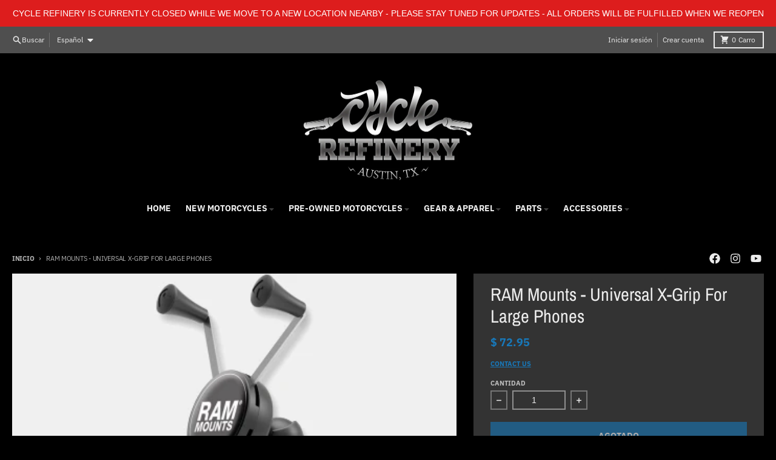

--- FILE ---
content_type: text/html; charset=utf-8
request_url: https://www.cyclerefinery.com/es/products/ram-mounts-universal-x-grip-for-large-phones
body_size: 31970
content:
<!doctype html>
<html class="no-js" dir="ltr" lang="es">
  <head>
    <meta charset="utf-8">
    <meta http-equiv="X-UA-Compatible" content="IE=edge">
    <meta name="viewport" content="width=device-width,initial-scale=1">
    <meta name="theme-color" content="#1878b9">
    <link rel="canonical" href="https://www.cyclerefinery.com/es/products/ram-mounts-universal-x-grip-for-large-phones">
    <link rel="preconnect" href="https://cdn.shopify.com" crossorigin><link href="//www.cyclerefinery.com/cdn/shop/t/28/assets/global.js?v=90021326747112155611718487910" as="script" rel="preload"><link href="//www.cyclerefinery.com/cdn/shop/t/28/assets/package-splide.js?v=90826914765082906101718487910" as="script" rel="preload"><link href="//www.cyclerefinery.com/cdn/shop/t/28/assets/main-product.js?v=180498789098805408901718487910" as="script" rel="preload"><link rel="preconnect" href="https://fonts.shopifycdn.com" crossorigin><title>RAM Mounts - Universal X-Grip For Large Phones</title><meta name="description" content="Consists of a zinc-coated U-bolt base, double socket arm and universal spring-loaded X-Grip® IV cradle for large phones and phablets Package includes hardware that will accommodate rails from 0.50&quot; to 1.25&quot; in diameter Base comes with black cover caps to place over exposed ends of the U-bolt Included composite rail ada"><meta property="og:site_name" content="Cycle Refinery">
<meta property="og:url" content="https://www.cyclerefinery.com/es/products/ram-mounts-universal-x-grip-for-large-phones">
<meta property="og:title" content="RAM Mounts - Universal X-Grip For Large Phones">
<meta property="og:type" content="product">
<meta property="og:description" content="Consists of a zinc-coated U-bolt base, double socket arm and universal spring-loaded X-Grip® IV cradle for large phones and phablets Package includes hardware that will accommodate rails from 0.50&quot; to 1.25&quot; in diameter Base comes with black cover caps to place over exposed ends of the U-bolt Included composite rail ada"><meta property="og:image" content="http://www.cyclerefinery.com/cdn/shop/products/DFEE8C09-FE75-4534-B4A5-E662BFBECAA6.png?v=1560897062">
  <meta property="og:image:secure_url" content="https://www.cyclerefinery.com/cdn/shop/products/DFEE8C09-FE75-4534-B4A5-E662BFBECAA6.png?v=1560897062">
  <meta property="og:image:width" content="425">
  <meta property="og:image:height" content="425"><meta property="og:price:amount" content="72.95">
  <meta property="og:price:currency" content="USD"><meta name="twitter:card" content="summary_large_image">
<meta name="twitter:title" content="RAM Mounts - Universal X-Grip For Large Phones">
<meta name="twitter:description" content="Consists of a zinc-coated U-bolt base, double socket arm and universal spring-loaded X-Grip® IV cradle for large phones and phablets Package includes hardware that will accommodate rails from 0.50&quot; to 1.25&quot; in diameter Base comes with black cover caps to place over exposed ends of the U-bolt Included composite rail ada">
<script>
  window.theme = {
    shopUrl: 'https://www.cyclerefinery.com',
    routes: {
      root_url: '/es',
      account_url: '/es/account',
      account_login_url: '/es/account/login',
      account_logout_url: '/es/account/logout',
      account_recover_url: '/es/account/recover',
      account_register_url: '/es/account/register',
      account_addresses_url: '/es/account/addresses',
      collections_url: '/es/collections',
      all_products_collection_url: '/es/collections/all',
      search_url: '/es/search',
      cart_url: '/es/cart',
      cart_update_url: '/es/cart/update',
      cart_add_url: '/es/cart/add',
      cart_change_url: '/es/cart/change',
      cart_clear_url: '/es/cart/clear',
      product_recommendations_url: '/es/recommendations/products',
      predictive_search_url: '/es/search/suggest'
    },
    info: { name: 'District' },
    strings: {
      addToCart: `Agregar al carrito`,
      preOrder: `Pre-pedido`,
      soldOut: `Agotado`,
      unavailable: `No disponible`,
      addressError: `Error al buscar esa dirección`,
      addressNoResults: `No hay resultados para esa dirección`,
      addressQueryLimit: `Ha excedido el límite de uso de la API de Google. Considere actualizar a un <a href="https://developers.google.com/maps/premium/usage-limits">Plan Premium</a> .`,
      authError: `Hubo un problema al autenticar su cuenta de Google Maps`,
      unitPrice: `Precio unitario`,
      unitPriceSeparator: `por`,
    },
    cartStrings: {
      error: `Hubo un error al actualizar tu carrito de compra. Inténtalo de nuevo.`,
      quantityError: `Solo puedes añadir [quantity] este artículo a tu carrito.`,
    },
    accessiblityStrings: {
      giftCardRecipientExpanded: `Formulario de destinatario de tarjetas de regalo ampliado`,
      giftCardRecipientCollapsed: `Formulario del destinatario de la tarjeta de regalo colapsado`,
    },
    pageType: `product`,
    customer: false,
    moneyFormat: "$ {{amount}}",
    ajaxCartEnable: true,
    cartData: {"note":null,"attributes":{},"original_total_price":0,"total_price":0,"total_discount":0,"total_weight":0.0,"item_count":0,"items":[],"requires_shipping":false,"currency":"USD","items_subtotal_price":0,"cart_level_discount_applications":[],"checkout_charge_amount":0},
    mobileBreakpoint: 768,
    packages: [],
  };
  // Publish / Subscribe
  const PUB_SUB_EVENTS = {
    cartUpdate: 'cart-update',
    quantityUpdate: 'quantity-update',
    variantChange: 'variant-change',
    cartError: 'cart-error',
  };
  let subscribers = {};

  function subscribe(eventName, callback) {
    if (subscribers[eventName] === undefined) {
      subscribers[eventName] = [];
    }

    subscribers[eventName] = [...subscribers[eventName], callback];

    return function unsubscribe() {
      subscribers[eventName] = subscribers[eventName].filter((cb) => {
        return cb !== callback;
      });
    };
  }

  function publish(eventName, data) {
    if (subscribers[eventName]) {
      subscribers[eventName].forEach((callback) => {
        callback(data);
      });
    }
  }
  theme.loadPackages = (packages) => {
    packages.forEach((package) => {
      if (!theme.packages.includes(package)) {
        const placeholderScript = document.querySelector(`script[data-package="${package}"]`);
        if (!placeholderScript) return;

        const src = placeholderScript.dataset.src;
        const script = document.createElement('script');
        script.src = src;
        script.async = false;
        script.defer = true;
        document.body.append(script);
        theme.packages.push(package);
      }
    });
  };
  document.documentElement.className = document.documentElement.className.replace('no-js', 'js');
</script><script src="//www.cyclerefinery.com/cdn/shop/t/28/assets/global.js?v=90021326747112155611718487910" defer="defer"></script><script src="//www.cyclerefinery.com/cdn/shop/t/28/assets/package-splide.js?v=90826914765082906101718487910" defer="defer"></script>
        <script src="//www.cyclerefinery.com/cdn/shop/t/28/assets/main-product.js?v=180498789098805408901718487910" defer="defer"></script><script>window.performance && window.performance.mark && window.performance.mark('shopify.content_for_header.start');</script><meta name="google-site-verification" content="1QdEddJLYxY1Wauoh0B-pgtMl_P3ACKBzua7XIiDLrQ">
<meta id="shopify-digital-wallet" name="shopify-digital-wallet" content="/10480734/digital_wallets/dialog">
<meta name="shopify-checkout-api-token" content="2e7758c6c095ff7517ba308e7d8efe6b">
<meta id="in-context-paypal-metadata" data-shop-id="10480734" data-venmo-supported="false" data-environment="production" data-locale="es_ES" data-paypal-v4="true" data-currency="USD">
<link rel="alternate" hreflang="x-default" href="https://www.cyclerefinery.com/products/ram-mounts-universal-x-grip-for-large-phones">
<link rel="alternate" hreflang="en" href="https://www.cyclerefinery.com/products/ram-mounts-universal-x-grip-for-large-phones">
<link rel="alternate" hreflang="es" href="https://www.cyclerefinery.com/es/products/ram-mounts-universal-x-grip-for-large-phones">
<link rel="alternate" type="application/json+oembed" href="https://www.cyclerefinery.com/es/products/ram-mounts-universal-x-grip-for-large-phones.oembed">
<script async="async" src="/checkouts/internal/preloads.js?locale=es-US"></script>
<link rel="preconnect" href="https://shop.app" crossorigin="anonymous">
<script async="async" src="https://shop.app/checkouts/internal/preloads.js?locale=es-US&shop_id=10480734" crossorigin="anonymous"></script>
<script id="apple-pay-shop-capabilities" type="application/json">{"shopId":10480734,"countryCode":"US","currencyCode":"USD","merchantCapabilities":["supports3DS"],"merchantId":"gid:\/\/shopify\/Shop\/10480734","merchantName":"Cycle Refinery","requiredBillingContactFields":["postalAddress","email","phone"],"requiredShippingContactFields":["postalAddress","email","phone"],"shippingType":"shipping","supportedNetworks":["visa","masterCard","amex","discover","elo","jcb"],"total":{"type":"pending","label":"Cycle Refinery","amount":"1.00"},"shopifyPaymentsEnabled":true,"supportsSubscriptions":true}</script>
<script id="shopify-features" type="application/json">{"accessToken":"2e7758c6c095ff7517ba308e7d8efe6b","betas":["rich-media-storefront-analytics"],"domain":"www.cyclerefinery.com","predictiveSearch":true,"shopId":10480734,"locale":"es"}</script>
<script>var Shopify = Shopify || {};
Shopify.shop = "cycle-refinery.myshopify.com";
Shopify.locale = "es";
Shopify.currency = {"active":"USD","rate":"1.0"};
Shopify.country = "US";
Shopify.theme = {"name":"Updated copy of District Site Refresh 2024","id":142758478081,"schema_name":"District","schema_version":"4.5.2","theme_store_id":735,"role":"main"};
Shopify.theme.handle = "null";
Shopify.theme.style = {"id":null,"handle":null};
Shopify.cdnHost = "www.cyclerefinery.com/cdn";
Shopify.routes = Shopify.routes || {};
Shopify.routes.root = "/es/";</script>
<script type="module">!function(o){(o.Shopify=o.Shopify||{}).modules=!0}(window);</script>
<script>!function(o){function n(){var o=[];function n(){o.push(Array.prototype.slice.apply(arguments))}return n.q=o,n}var t=o.Shopify=o.Shopify||{};t.loadFeatures=n(),t.autoloadFeatures=n()}(window);</script>
<script>
  window.ShopifyPay = window.ShopifyPay || {};
  window.ShopifyPay.apiHost = "shop.app\/pay";
  window.ShopifyPay.redirectState = null;
</script>
<script id="shop-js-analytics" type="application/json">{"pageType":"product"}</script>
<script defer="defer" async type="module" src="//www.cyclerefinery.com/cdn/shopifycloud/shop-js/modules/v2/client.init-shop-cart-sync_2Gr3Q33f.es.esm.js"></script>
<script defer="defer" async type="module" src="//www.cyclerefinery.com/cdn/shopifycloud/shop-js/modules/v2/chunk.common_noJfOIa7.esm.js"></script>
<script defer="defer" async type="module" src="//www.cyclerefinery.com/cdn/shopifycloud/shop-js/modules/v2/chunk.modal_Deo2FJQo.esm.js"></script>
<script type="module">
  await import("//www.cyclerefinery.com/cdn/shopifycloud/shop-js/modules/v2/client.init-shop-cart-sync_2Gr3Q33f.es.esm.js");
await import("//www.cyclerefinery.com/cdn/shopifycloud/shop-js/modules/v2/chunk.common_noJfOIa7.esm.js");
await import("//www.cyclerefinery.com/cdn/shopifycloud/shop-js/modules/v2/chunk.modal_Deo2FJQo.esm.js");

  window.Shopify.SignInWithShop?.initShopCartSync?.({"fedCMEnabled":true,"windoidEnabled":true});

</script>
<script>
  window.Shopify = window.Shopify || {};
  if (!window.Shopify.featureAssets) window.Shopify.featureAssets = {};
  window.Shopify.featureAssets['shop-js'] = {"shop-cart-sync":["modules/v2/client.shop-cart-sync_CLKquFP5.es.esm.js","modules/v2/chunk.common_noJfOIa7.esm.js","modules/v2/chunk.modal_Deo2FJQo.esm.js"],"init-fed-cm":["modules/v2/client.init-fed-cm_UIHl99eI.es.esm.js","modules/v2/chunk.common_noJfOIa7.esm.js","modules/v2/chunk.modal_Deo2FJQo.esm.js"],"shop-cash-offers":["modules/v2/client.shop-cash-offers_CmfU17z0.es.esm.js","modules/v2/chunk.common_noJfOIa7.esm.js","modules/v2/chunk.modal_Deo2FJQo.esm.js"],"shop-login-button":["modules/v2/client.shop-login-button_TNcmr2ON.es.esm.js","modules/v2/chunk.common_noJfOIa7.esm.js","modules/v2/chunk.modal_Deo2FJQo.esm.js"],"pay-button":["modules/v2/client.pay-button_Bev6HBFS.es.esm.js","modules/v2/chunk.common_noJfOIa7.esm.js","modules/v2/chunk.modal_Deo2FJQo.esm.js"],"shop-button":["modules/v2/client.shop-button_D1FAYBb2.es.esm.js","modules/v2/chunk.common_noJfOIa7.esm.js","modules/v2/chunk.modal_Deo2FJQo.esm.js"],"avatar":["modules/v2/client.avatar_BTnouDA3.es.esm.js"],"init-windoid":["modules/v2/client.init-windoid_DEZXpPDW.es.esm.js","modules/v2/chunk.common_noJfOIa7.esm.js","modules/v2/chunk.modal_Deo2FJQo.esm.js"],"init-shop-for-new-customer-accounts":["modules/v2/client.init-shop-for-new-customer-accounts_BplbpZyb.es.esm.js","modules/v2/client.shop-login-button_TNcmr2ON.es.esm.js","modules/v2/chunk.common_noJfOIa7.esm.js","modules/v2/chunk.modal_Deo2FJQo.esm.js"],"init-shop-email-lookup-coordinator":["modules/v2/client.init-shop-email-lookup-coordinator_HqkMc84a.es.esm.js","modules/v2/chunk.common_noJfOIa7.esm.js","modules/v2/chunk.modal_Deo2FJQo.esm.js"],"init-shop-cart-sync":["modules/v2/client.init-shop-cart-sync_2Gr3Q33f.es.esm.js","modules/v2/chunk.common_noJfOIa7.esm.js","modules/v2/chunk.modal_Deo2FJQo.esm.js"],"shop-toast-manager":["modules/v2/client.shop-toast-manager_SugAQS8a.es.esm.js","modules/v2/chunk.common_noJfOIa7.esm.js","modules/v2/chunk.modal_Deo2FJQo.esm.js"],"init-customer-accounts":["modules/v2/client.init-customer-accounts_fxIyJgvX.es.esm.js","modules/v2/client.shop-login-button_TNcmr2ON.es.esm.js","modules/v2/chunk.common_noJfOIa7.esm.js","modules/v2/chunk.modal_Deo2FJQo.esm.js"],"init-customer-accounts-sign-up":["modules/v2/client.init-customer-accounts-sign-up_DnItKKRk.es.esm.js","modules/v2/client.shop-login-button_TNcmr2ON.es.esm.js","modules/v2/chunk.common_noJfOIa7.esm.js","modules/v2/chunk.modal_Deo2FJQo.esm.js"],"shop-follow-button":["modules/v2/client.shop-follow-button_Bfwbpk3m.es.esm.js","modules/v2/chunk.common_noJfOIa7.esm.js","modules/v2/chunk.modal_Deo2FJQo.esm.js"],"checkout-modal":["modules/v2/client.checkout-modal_BA6xEtNy.es.esm.js","modules/v2/chunk.common_noJfOIa7.esm.js","modules/v2/chunk.modal_Deo2FJQo.esm.js"],"shop-login":["modules/v2/client.shop-login_D2RP8Rbe.es.esm.js","modules/v2/chunk.common_noJfOIa7.esm.js","modules/v2/chunk.modal_Deo2FJQo.esm.js"],"lead-capture":["modules/v2/client.lead-capture_Dq1M6aah.es.esm.js","modules/v2/chunk.common_noJfOIa7.esm.js","modules/v2/chunk.modal_Deo2FJQo.esm.js"],"payment-terms":["modules/v2/client.payment-terms_DYWUeaxY.es.esm.js","modules/v2/chunk.common_noJfOIa7.esm.js","modules/v2/chunk.modal_Deo2FJQo.esm.js"]};
</script>
<script>(function() {
  var isLoaded = false;
  function asyncLoad() {
    if (isLoaded) return;
    isLoaded = true;
    var urls = ["https:\/\/shopify.covet.pics\/covet-pics-widget-inject.js?shop=cycle-refinery.myshopify.com","https:\/\/zegsu.com\/shopify\/instagenie\/widget?version=1.0.0\u0026shop=cycle-refinery.myshopify.com\u0026token=1646679327\u0026shop=cycle-refinery.myshopify.com","https:\/\/zegsu.com\/shopify\/instagenie\/widget?version=1.0.0\u0026shop=cycle-refinery.myshopify.com\u0026token=1672794246\u0026shop=cycle-refinery.myshopify.com","https:\/\/zegsu.com\/shopify\/instagenie\/widget?version=1.0.0\u0026shop=cycle-refinery.myshopify.com\u0026token=1672867340\u0026shop=cycle-refinery.myshopify.com","https:\/\/zegsu.com\/shopify\/instagenie\/widget?version=1.0.0\u0026shop=cycle-refinery.myshopify.com\u0026token=1672867417\u0026shop=cycle-refinery.myshopify.com","https:\/\/zegsu.com\/shopify\/instagenie\/widget?version=1.0.0\u0026shop=cycle-refinery.myshopify.com\u0026token=1672867621\u0026shop=cycle-refinery.myshopify.com","https:\/\/zegsu.com\/shopify\/instagenie\/widget?version=1.0.0\u0026shop=cycle-refinery.myshopify.com\u0026token=1673192505\u0026shop=cycle-refinery.myshopify.com","https:\/\/zegsu.com\/shopify\/instagenie\/widget?version=1.0.0\u0026shop=cycle-refinery.myshopify.com\u0026token=1673192728\u0026shop=cycle-refinery.myshopify.com","https:\/\/zegsu.com\/shopify\/instagenie\/widget?version=1.0.0\u0026shop=cycle-refinery.myshopify.com\u0026token=1673297399\u0026shop=cycle-refinery.myshopify.com"];
    for (var i = 0; i < urls.length; i++) {
      var s = document.createElement('script');
      s.type = 'text/javascript';
      s.async = true;
      s.src = urls[i];
      var x = document.getElementsByTagName('script')[0];
      x.parentNode.insertBefore(s, x);
    }
  };
  if(window.attachEvent) {
    window.attachEvent('onload', asyncLoad);
  } else {
    window.addEventListener('load', asyncLoad, false);
  }
})();</script>
<script id="__st">var __st={"a":10480734,"offset":-21600,"reqid":"df924373-0cb8-4e16-a6af-dbe8e1a85cad-1769066648","pageurl":"www.cyclerefinery.com\/es\/products\/ram-mounts-universal-x-grip-for-large-phones","u":"0d39dffdcd02","p":"product","rtyp":"product","rid":3611456274516};</script>
<script>window.ShopifyPaypalV4VisibilityTracking = true;</script>
<script id="captcha-bootstrap">!function(){'use strict';const t='contact',e='account',n='new_comment',o=[[t,t],['blogs',n],['comments',n],[t,'customer']],c=[[e,'customer_login'],[e,'guest_login'],[e,'recover_customer_password'],[e,'create_customer']],r=t=>t.map((([t,e])=>`form[action*='/${t}']:not([data-nocaptcha='true']) input[name='form_type'][value='${e}']`)).join(','),a=t=>()=>t?[...document.querySelectorAll(t)].map((t=>t.form)):[];function s(){const t=[...o],e=r(t);return a(e)}const i='password',u='form_key',d=['recaptcha-v3-token','g-recaptcha-response','h-captcha-response',i],f=()=>{try{return window.sessionStorage}catch{return}},m='__shopify_v',_=t=>t.elements[u];function p(t,e,n=!1){try{const o=window.sessionStorage,c=JSON.parse(o.getItem(e)),{data:r}=function(t){const{data:e,action:n}=t;return t[m]||n?{data:e,action:n}:{data:t,action:n}}(c);for(const[e,n]of Object.entries(r))t.elements[e]&&(t.elements[e].value=n);n&&o.removeItem(e)}catch(o){console.error('form repopulation failed',{error:o})}}const l='form_type',E='cptcha';function T(t){t.dataset[E]=!0}const w=window,h=w.document,L='Shopify',v='ce_forms',y='captcha';let A=!1;((t,e)=>{const n=(g='f06e6c50-85a8-45c8-87d0-21a2b65856fe',I='https://cdn.shopify.com/shopifycloud/storefront-forms-hcaptcha/ce_storefront_forms_captcha_hcaptcha.v1.5.2.iife.js',D={infoText:'Protegido por hCaptcha',privacyText:'Privacidad',termsText:'Términos'},(t,e,n)=>{const o=w[L][v],c=o.bindForm;if(c)return c(t,g,e,D).then(n);var r;o.q.push([[t,g,e,D],n]),r=I,A||(h.body.append(Object.assign(h.createElement('script'),{id:'captcha-provider',async:!0,src:r})),A=!0)});var g,I,D;w[L]=w[L]||{},w[L][v]=w[L][v]||{},w[L][v].q=[],w[L][y]=w[L][y]||{},w[L][y].protect=function(t,e){n(t,void 0,e),T(t)},Object.freeze(w[L][y]),function(t,e,n,w,h,L){const[v,y,A,g]=function(t,e,n){const i=e?o:[],u=t?c:[],d=[...i,...u],f=r(d),m=r(i),_=r(d.filter((([t,e])=>n.includes(e))));return[a(f),a(m),a(_),s()]}(w,h,L),I=t=>{const e=t.target;return e instanceof HTMLFormElement?e:e&&e.form},D=t=>v().includes(t);t.addEventListener('submit',(t=>{const e=I(t);if(!e)return;const n=D(e)&&!e.dataset.hcaptchaBound&&!e.dataset.recaptchaBound,o=_(e),c=g().includes(e)&&(!o||!o.value);(n||c)&&t.preventDefault(),c&&!n&&(function(t){try{if(!f())return;!function(t){const e=f();if(!e)return;const n=_(t);if(!n)return;const o=n.value;o&&e.removeItem(o)}(t);const e=Array.from(Array(32),(()=>Math.random().toString(36)[2])).join('');!function(t,e){_(t)||t.append(Object.assign(document.createElement('input'),{type:'hidden',name:u})),t.elements[u].value=e}(t,e),function(t,e){const n=f();if(!n)return;const o=[...t.querySelectorAll(`input[type='${i}']`)].map((({name:t})=>t)),c=[...d,...o],r={};for(const[a,s]of new FormData(t).entries())c.includes(a)||(r[a]=s);n.setItem(e,JSON.stringify({[m]:1,action:t.action,data:r}))}(t,e)}catch(e){console.error('failed to persist form',e)}}(e),e.submit())}));const S=(t,e)=>{t&&!t.dataset[E]&&(n(t,e.some((e=>e===t))),T(t))};for(const o of['focusin','change'])t.addEventListener(o,(t=>{const e=I(t);D(e)&&S(e,y())}));const B=e.get('form_key'),M=e.get(l),P=B&&M;t.addEventListener('DOMContentLoaded',(()=>{const t=y();if(P)for(const e of t)e.elements[l].value===M&&p(e,B);[...new Set([...A(),...v().filter((t=>'true'===t.dataset.shopifyCaptcha))])].forEach((e=>S(e,t)))}))}(h,new URLSearchParams(w.location.search),n,t,e,['guest_login'])})(!0,!0)}();</script>
<script integrity="sha256-4kQ18oKyAcykRKYeNunJcIwy7WH5gtpwJnB7kiuLZ1E=" data-source-attribution="shopify.loadfeatures" defer="defer" src="//www.cyclerefinery.com/cdn/shopifycloud/storefront/assets/storefront/load_feature-a0a9edcb.js" crossorigin="anonymous"></script>
<script crossorigin="anonymous" defer="defer" src="//www.cyclerefinery.com/cdn/shopifycloud/storefront/assets/shopify_pay/storefront-65b4c6d7.js?v=20250812"></script>
<script data-source-attribution="shopify.dynamic_checkout.dynamic.init">var Shopify=Shopify||{};Shopify.PaymentButton=Shopify.PaymentButton||{isStorefrontPortableWallets:!0,init:function(){window.Shopify.PaymentButton.init=function(){};var t=document.createElement("script");t.src="https://www.cyclerefinery.com/cdn/shopifycloud/portable-wallets/latest/portable-wallets.es.js",t.type="module",document.head.appendChild(t)}};
</script>
<script data-source-attribution="shopify.dynamic_checkout.buyer_consent">
  function portableWalletsHideBuyerConsent(e){var t=document.getElementById("shopify-buyer-consent"),n=document.getElementById("shopify-subscription-policy-button");t&&n&&(t.classList.add("hidden"),t.setAttribute("aria-hidden","true"),n.removeEventListener("click",e))}function portableWalletsShowBuyerConsent(e){var t=document.getElementById("shopify-buyer-consent"),n=document.getElementById("shopify-subscription-policy-button");t&&n&&(t.classList.remove("hidden"),t.removeAttribute("aria-hidden"),n.addEventListener("click",e))}window.Shopify?.PaymentButton&&(window.Shopify.PaymentButton.hideBuyerConsent=portableWalletsHideBuyerConsent,window.Shopify.PaymentButton.showBuyerConsent=portableWalletsShowBuyerConsent);
</script>
<script data-source-attribution="shopify.dynamic_checkout.cart.bootstrap">document.addEventListener("DOMContentLoaded",(function(){function t(){return document.querySelector("shopify-accelerated-checkout-cart, shopify-accelerated-checkout")}if(t())Shopify.PaymentButton.init();else{new MutationObserver((function(e,n){t()&&(Shopify.PaymentButton.init(),n.disconnect())})).observe(document.body,{childList:!0,subtree:!0})}}));
</script>
<link id="shopify-accelerated-checkout-styles" rel="stylesheet" media="screen" href="https://www.cyclerefinery.com/cdn/shopifycloud/portable-wallets/latest/accelerated-checkout-backwards-compat.css" crossorigin="anonymous">
<style id="shopify-accelerated-checkout-cart">
        #shopify-buyer-consent {
  margin-top: 1em;
  display: inline-block;
  width: 100%;
}

#shopify-buyer-consent.hidden {
  display: none;
}

#shopify-subscription-policy-button {
  background: none;
  border: none;
  padding: 0;
  text-decoration: underline;
  font-size: inherit;
  cursor: pointer;
}

#shopify-subscription-policy-button::before {
  box-shadow: none;
}

      </style>

<script>window.performance && window.performance.mark && window.performance.mark('shopify.content_for_header.end');</script>
<style data-shopify>
@font-face {
  font-family: "Archivo Narrow";
  font-weight: 400;
  font-style: normal;
  font-display: swap;
  src: url("//www.cyclerefinery.com/cdn/fonts/archivo_narrow/archivonarrow_n4.5c3bab850a22055c235cf940f895d873a8689d70.woff2") format("woff2"),
       url("//www.cyclerefinery.com/cdn/fonts/archivo_narrow/archivonarrow_n4.ea12dd22d3319d164475c1d047ae8f973041a9ff.woff") format("woff");
}
@font-face {
  font-family: "Archivo Narrow";
  font-weight: 700;
  font-style: normal;
  font-display: swap;
  src: url("//www.cyclerefinery.com/cdn/fonts/archivo_narrow/archivonarrow_n7.c049bee49aa92b4cfee86dd4e79c9194b8519e2b.woff2") format("woff2"),
       url("//www.cyclerefinery.com/cdn/fonts/archivo_narrow/archivonarrow_n7.89eabe3e1f3044c02b965aa5ad3e57c9e898709d.woff") format("woff");
}
@font-face {
  font-family: "IBM Plex Sans";
  font-weight: 400;
  font-style: normal;
  font-display: swap;
  src: url("//www.cyclerefinery.com/cdn/fonts/ibm_plex_sans/ibmplexsans_n4.4633946c9236bd5cc5d0394ad07b807eb7ca1b32.woff2") format("woff2"),
       url("//www.cyclerefinery.com/cdn/fonts/ibm_plex_sans/ibmplexsans_n4.6c6923eb6151e62a09e8a1ff83eaa1ce2a563a30.woff") format("woff");
}
@font-face {
  font-family: "IBM Plex Sans";
  font-weight: 700;
  font-style: normal;
  font-display: swap;
  src: url("//www.cyclerefinery.com/cdn/fonts/ibm_plex_sans/ibmplexsans_n7.a8d2465074d254d8c167d5599b02fc2f97912fc9.woff2") format("woff2"),
       url("//www.cyclerefinery.com/cdn/fonts/ibm_plex_sans/ibmplexsans_n7.75e7a78a86c7afd1eb5becd99b7802136f0ed528.woff") format("woff");
}
:root {
    --base-font-size: 16px;
    --body-font-family: "system_ui", -apple-system, 'Segoe UI', Roboto, 'Helvetica Neue', 'Noto Sans', 'Liberation Sans', Arial, sans-serif, 'Apple Color Emoji', 'Segoe UI Emoji', 'Segoe UI Symbol', 'Noto Color Emoji';
    --heading-font-family: "Archivo Narrow", sans-serif;
    --navigation-font-family: "IBM Plex Sans", sans-serif;
    --body-style: normal;
    --body-weight: 400;
    --body-weight-bolder: 700;
    --heading-style: normal;
    --heading-weight: 400;
    --heading-weight-bolder: 700;
    --heading-capitalize: none;
    --navigation-style: normal;
    --navigation-weight: 400;
    --navigation-weight-bolder: 700;--primary-text-color: #ececec;
    --primary-title-color: #ececec;
    --primary-accent-color: #1878b9;
    --primary-accent-color-80: rgba(24, 120, 185, 0.8);
    --primary-accent-text-color: #ffffff;
    --primary-background-color: #000000;
    --primary-background-color-75: rgba(0, 0, 0, 0.8);
    --primary-secondary-background-color: #333333;
    --primary-secondary-background-color-50: #1a1a1a;
    --primary-section-border-color: #4f4f4f;
    --primary-text-color-05: #0c0c0c;
    --primary-text-color-10: #181818;
    --primary-text-color-20: #2f2f2f;
    --primary-text-color-30: #474747;
    --primary-text-color-40: #5e5e5e;
    --primary-text-color-50: #767676;
    --primary-text-color-60: #8e8e8e;
    --primary-text-color-70: #a5a5a5;
    --primary-text-color-80: #bdbdbd;
    --primary-text-color-90: #d4d4d4;
    --section-text-color: #ececec;
    --section-text-color-75: rgba(236, 236, 236, 0.75);
    --section-text-color-50: rgba(236, 236, 236, 0.5);
    --section-title-color: #ececec;
    --section-accent-color: #1878b9;
    --section-accent-text-color: #ffffff;
    --section-accent-hover-color: #1569a2;
    --section-overlay-color: transparent;
    --section-overlay-hover-color: transparent;
    --section-background-color: #000000;
    --section-primary-border-color: #ececec;
    --modal-background-color: #000000;--max-width-screen: 1280px;
    --max-width-header: 1280px;
    --spacing-section: 4rem;
    --spacing-section-half: 2rem;
    --spacing-rail: 1.25rem;
    --text-align-section: center;--swiper-theme-color: #1878b9;
    --duration-default: 200ms;
    --tw-ring-inset: ;
    --tw-blur: ;
    --tw-brightness: ;
    --tw-contrast: ;
    --tw-grayscale: ;
    --tw-hue-rotate: ;
    --tw-invert: ;
    --tw-saturate: ;
    --tw-sepia: ;
    --tw-drop-shadow: ;
    --tw-filter: var(--tw-blur) var(--tw-brightness) var(--tw-contrast) var(--tw-grayscale) var(--tw-hue-rotate) var(--tw-invert) var(--tw-saturate) var(--tw-sepia) var(--tw-drop-shadow);
  }
</style><link href="//www.cyclerefinery.com/cdn/shop/t/28/assets/base.css?v=34800303773692926551718487909" rel="stylesheet" type="text/css" media="all" />
<link rel="preload" as="font" href="//www.cyclerefinery.com/cdn/fonts/archivo_narrow/archivonarrow_n4.5c3bab850a22055c235cf940f895d873a8689d70.woff2" type="font/woff2" crossorigin><link rel="preload" as="font" href="//www.cyclerefinery.com/cdn/fonts/ibm_plex_sans/ibmplexsans_n4.4633946c9236bd5cc5d0394ad07b807eb7ca1b32.woff2" type="font/woff2" crossorigin><link href="https://monorail-edge.shopifysvc.com" rel="dns-prefetch">
<script>(function(){if ("sendBeacon" in navigator && "performance" in window) {try {var session_token_from_headers = performance.getEntriesByType('navigation')[0].serverTiming.find(x => x.name == '_s').description;} catch {var session_token_from_headers = undefined;}var session_cookie_matches = document.cookie.match(/_shopify_s=([^;]*)/);var session_token_from_cookie = session_cookie_matches && session_cookie_matches.length === 2 ? session_cookie_matches[1] : "";var session_token = session_token_from_headers || session_token_from_cookie || "";function handle_abandonment_event(e) {var entries = performance.getEntries().filter(function(entry) {return /monorail-edge.shopifysvc.com/.test(entry.name);});if (!window.abandonment_tracked && entries.length === 0) {window.abandonment_tracked = true;var currentMs = Date.now();var navigation_start = performance.timing.navigationStart;var payload = {shop_id: 10480734,url: window.location.href,navigation_start,duration: currentMs - navigation_start,session_token,page_type: "product"};window.navigator.sendBeacon("https://monorail-edge.shopifysvc.com/v1/produce", JSON.stringify({schema_id: "online_store_buyer_site_abandonment/1.1",payload: payload,metadata: {event_created_at_ms: currentMs,event_sent_at_ms: currentMs}}));}}window.addEventListener('pagehide', handle_abandonment_event);}}());</script>
<script id="web-pixels-manager-setup">(function e(e,d,r,n,o){if(void 0===o&&(o={}),!Boolean(null===(a=null===(i=window.Shopify)||void 0===i?void 0:i.analytics)||void 0===a?void 0:a.replayQueue)){var i,a;window.Shopify=window.Shopify||{};var t=window.Shopify;t.analytics=t.analytics||{};var s=t.analytics;s.replayQueue=[],s.publish=function(e,d,r){return s.replayQueue.push([e,d,r]),!0};try{self.performance.mark("wpm:start")}catch(e){}var l=function(){var e={modern:/Edge?\/(1{2}[4-9]|1[2-9]\d|[2-9]\d{2}|\d{4,})\.\d+(\.\d+|)|Firefox\/(1{2}[4-9]|1[2-9]\d|[2-9]\d{2}|\d{4,})\.\d+(\.\d+|)|Chrom(ium|e)\/(9{2}|\d{3,})\.\d+(\.\d+|)|(Maci|X1{2}).+ Version\/(15\.\d+|(1[6-9]|[2-9]\d|\d{3,})\.\d+)([,.]\d+|)( \(\w+\)|)( Mobile\/\w+|) Safari\/|Chrome.+OPR\/(9{2}|\d{3,})\.\d+\.\d+|(CPU[ +]OS|iPhone[ +]OS|CPU[ +]iPhone|CPU IPhone OS|CPU iPad OS)[ +]+(15[._]\d+|(1[6-9]|[2-9]\d|\d{3,})[._]\d+)([._]\d+|)|Android:?[ /-](13[3-9]|1[4-9]\d|[2-9]\d{2}|\d{4,})(\.\d+|)(\.\d+|)|Android.+Firefox\/(13[5-9]|1[4-9]\d|[2-9]\d{2}|\d{4,})\.\d+(\.\d+|)|Android.+Chrom(ium|e)\/(13[3-9]|1[4-9]\d|[2-9]\d{2}|\d{4,})\.\d+(\.\d+|)|SamsungBrowser\/([2-9]\d|\d{3,})\.\d+/,legacy:/Edge?\/(1[6-9]|[2-9]\d|\d{3,})\.\d+(\.\d+|)|Firefox\/(5[4-9]|[6-9]\d|\d{3,})\.\d+(\.\d+|)|Chrom(ium|e)\/(5[1-9]|[6-9]\d|\d{3,})\.\d+(\.\d+|)([\d.]+$|.*Safari\/(?![\d.]+ Edge\/[\d.]+$))|(Maci|X1{2}).+ Version\/(10\.\d+|(1[1-9]|[2-9]\d|\d{3,})\.\d+)([,.]\d+|)( \(\w+\)|)( Mobile\/\w+|) Safari\/|Chrome.+OPR\/(3[89]|[4-9]\d|\d{3,})\.\d+\.\d+|(CPU[ +]OS|iPhone[ +]OS|CPU[ +]iPhone|CPU IPhone OS|CPU iPad OS)[ +]+(10[._]\d+|(1[1-9]|[2-9]\d|\d{3,})[._]\d+)([._]\d+|)|Android:?[ /-](13[3-9]|1[4-9]\d|[2-9]\d{2}|\d{4,})(\.\d+|)(\.\d+|)|Mobile Safari.+OPR\/([89]\d|\d{3,})\.\d+\.\d+|Android.+Firefox\/(13[5-9]|1[4-9]\d|[2-9]\d{2}|\d{4,})\.\d+(\.\d+|)|Android.+Chrom(ium|e)\/(13[3-9]|1[4-9]\d|[2-9]\d{2}|\d{4,})\.\d+(\.\d+|)|Android.+(UC? ?Browser|UCWEB|U3)[ /]?(15\.([5-9]|\d{2,})|(1[6-9]|[2-9]\d|\d{3,})\.\d+)\.\d+|SamsungBrowser\/(5\.\d+|([6-9]|\d{2,})\.\d+)|Android.+MQ{2}Browser\/(14(\.(9|\d{2,})|)|(1[5-9]|[2-9]\d|\d{3,})(\.\d+|))(\.\d+|)|K[Aa][Ii]OS\/(3\.\d+|([4-9]|\d{2,})\.\d+)(\.\d+|)/},d=e.modern,r=e.legacy,n=navigator.userAgent;return n.match(d)?"modern":n.match(r)?"legacy":"unknown"}(),u="modern"===l?"modern":"legacy",c=(null!=n?n:{modern:"",legacy:""})[u],f=function(e){return[e.baseUrl,"/wpm","/b",e.hashVersion,"modern"===e.buildTarget?"m":"l",".js"].join("")}({baseUrl:d,hashVersion:r,buildTarget:u}),m=function(e){var d=e.version,r=e.bundleTarget,n=e.surface,o=e.pageUrl,i=e.monorailEndpoint;return{emit:function(e){var a=e.status,t=e.errorMsg,s=(new Date).getTime(),l=JSON.stringify({metadata:{event_sent_at_ms:s},events:[{schema_id:"web_pixels_manager_load/3.1",payload:{version:d,bundle_target:r,page_url:o,status:a,surface:n,error_msg:t},metadata:{event_created_at_ms:s}}]});if(!i)return console&&console.warn&&console.warn("[Web Pixels Manager] No Monorail endpoint provided, skipping logging."),!1;try{return self.navigator.sendBeacon.bind(self.navigator)(i,l)}catch(e){}var u=new XMLHttpRequest;try{return u.open("POST",i,!0),u.setRequestHeader("Content-Type","text/plain"),u.send(l),!0}catch(e){return console&&console.warn&&console.warn("[Web Pixels Manager] Got an unhandled error while logging to Monorail."),!1}}}}({version:r,bundleTarget:l,surface:e.surface,pageUrl:self.location.href,monorailEndpoint:e.monorailEndpoint});try{o.browserTarget=l,function(e){var d=e.src,r=e.async,n=void 0===r||r,o=e.onload,i=e.onerror,a=e.sri,t=e.scriptDataAttributes,s=void 0===t?{}:t,l=document.createElement("script"),u=document.querySelector("head"),c=document.querySelector("body");if(l.async=n,l.src=d,a&&(l.integrity=a,l.crossOrigin="anonymous"),s)for(var f in s)if(Object.prototype.hasOwnProperty.call(s,f))try{l.dataset[f]=s[f]}catch(e){}if(o&&l.addEventListener("load",o),i&&l.addEventListener("error",i),u)u.appendChild(l);else{if(!c)throw new Error("Did not find a head or body element to append the script");c.appendChild(l)}}({src:f,async:!0,onload:function(){if(!function(){var e,d;return Boolean(null===(d=null===(e=window.Shopify)||void 0===e?void 0:e.analytics)||void 0===d?void 0:d.initialized)}()){var d=window.webPixelsManager.init(e)||void 0;if(d){var r=window.Shopify.analytics;r.replayQueue.forEach((function(e){var r=e[0],n=e[1],o=e[2];d.publishCustomEvent(r,n,o)})),r.replayQueue=[],r.publish=d.publishCustomEvent,r.visitor=d.visitor,r.initialized=!0}}},onerror:function(){return m.emit({status:"failed",errorMsg:"".concat(f," has failed to load")})},sri:function(e){var d=/^sha384-[A-Za-z0-9+/=]+$/;return"string"==typeof e&&d.test(e)}(c)?c:"",scriptDataAttributes:o}),m.emit({status:"loading"})}catch(e){m.emit({status:"failed",errorMsg:(null==e?void 0:e.message)||"Unknown error"})}}})({shopId: 10480734,storefrontBaseUrl: "https://www.cyclerefinery.com",extensionsBaseUrl: "https://extensions.shopifycdn.com/cdn/shopifycloud/web-pixels-manager",monorailEndpoint: "https://monorail-edge.shopifysvc.com/unstable/produce_batch",surface: "storefront-renderer",enabledBetaFlags: ["2dca8a86"],webPixelsConfigList: [{"id":"519405825","configuration":"{\"config\":\"{\\\"pixel_id\\\":\\\"GT-M6QP98L\\\",\\\"target_country\\\":\\\"US\\\",\\\"gtag_events\\\":[{\\\"type\\\":\\\"purchase\\\",\\\"action_label\\\":\\\"MC-VL35C8F1ME\\\"},{\\\"type\\\":\\\"page_view\\\",\\\"action_label\\\":\\\"MC-VL35C8F1ME\\\"},{\\\"type\\\":\\\"view_item\\\",\\\"action_label\\\":\\\"MC-VL35C8F1ME\\\"}],\\\"enable_monitoring_mode\\\":false}\"}","eventPayloadVersion":"v1","runtimeContext":"OPEN","scriptVersion":"b2a88bafab3e21179ed38636efcd8a93","type":"APP","apiClientId":1780363,"privacyPurposes":[],"dataSharingAdjustments":{"protectedCustomerApprovalScopes":["read_customer_address","read_customer_email","read_customer_name","read_customer_personal_data","read_customer_phone"]}},{"id":"134676737","configuration":"{\"pixel_id\":\"1016702108812101\",\"pixel_type\":\"facebook_pixel\",\"metaapp_system_user_token\":\"-\"}","eventPayloadVersion":"v1","runtimeContext":"OPEN","scriptVersion":"ca16bc87fe92b6042fbaa3acc2fbdaa6","type":"APP","apiClientId":2329312,"privacyPurposes":["ANALYTICS","MARKETING","SALE_OF_DATA"],"dataSharingAdjustments":{"protectedCustomerApprovalScopes":["read_customer_address","read_customer_email","read_customer_name","read_customer_personal_data","read_customer_phone"]}},{"id":"67436801","eventPayloadVersion":"v1","runtimeContext":"LAX","scriptVersion":"1","type":"CUSTOM","privacyPurposes":["ANALYTICS"],"name":"Google Analytics tag (migrated)"},{"id":"shopify-app-pixel","configuration":"{}","eventPayloadVersion":"v1","runtimeContext":"STRICT","scriptVersion":"0450","apiClientId":"shopify-pixel","type":"APP","privacyPurposes":["ANALYTICS","MARKETING"]},{"id":"shopify-custom-pixel","eventPayloadVersion":"v1","runtimeContext":"LAX","scriptVersion":"0450","apiClientId":"shopify-pixel","type":"CUSTOM","privacyPurposes":["ANALYTICS","MARKETING"]}],isMerchantRequest: false,initData: {"shop":{"name":"Cycle Refinery","paymentSettings":{"currencyCode":"USD"},"myshopifyDomain":"cycle-refinery.myshopify.com","countryCode":"US","storefrontUrl":"https:\/\/www.cyclerefinery.com\/es"},"customer":null,"cart":null,"checkout":null,"productVariants":[{"price":{"amount":72.95,"currencyCode":"USD"},"product":{"title":"RAM Mounts - Universal X-Grip For Large Phones","vendor":"Parts Unlimited","id":"3611456274516","untranslatedTitle":"RAM Mounts - Universal X-Grip For Large Phones","url":"\/es\/products\/ram-mounts-universal-x-grip-for-large-phones","type":"Phone and Device Mounts"},"id":"28476296855636","image":{"src":"\/\/www.cyclerefinery.com\/cdn\/shop\/products\/DFEE8C09-FE75-4534-B4A5-E662BFBECAA6.png?v=1560897062"},"sku":"0636-0122","title":"Default Title","untranslatedTitle":"Default Title"}],"purchasingCompany":null},},"https://www.cyclerefinery.com/cdn","fcfee988w5aeb613cpc8e4bc33m6693e112",{"modern":"","legacy":""},{"shopId":"10480734","storefrontBaseUrl":"https:\/\/www.cyclerefinery.com","extensionBaseUrl":"https:\/\/extensions.shopifycdn.com\/cdn\/shopifycloud\/web-pixels-manager","surface":"storefront-renderer","enabledBetaFlags":"[\"2dca8a86\"]","isMerchantRequest":"false","hashVersion":"fcfee988w5aeb613cpc8e4bc33m6693e112","publish":"custom","events":"[[\"page_viewed\",{}],[\"product_viewed\",{\"productVariant\":{\"price\":{\"amount\":72.95,\"currencyCode\":\"USD\"},\"product\":{\"title\":\"RAM Mounts - Universal X-Grip For Large Phones\",\"vendor\":\"Parts Unlimited\",\"id\":\"3611456274516\",\"untranslatedTitle\":\"RAM Mounts - Universal X-Grip For Large Phones\",\"url\":\"\/es\/products\/ram-mounts-universal-x-grip-for-large-phones\",\"type\":\"Phone and Device Mounts\"},\"id\":\"28476296855636\",\"image\":{\"src\":\"\/\/www.cyclerefinery.com\/cdn\/shop\/products\/DFEE8C09-FE75-4534-B4A5-E662BFBECAA6.png?v=1560897062\"},\"sku\":\"0636-0122\",\"title\":\"Default Title\",\"untranslatedTitle\":\"Default Title\"}}]]"});</script><script>
  window.ShopifyAnalytics = window.ShopifyAnalytics || {};
  window.ShopifyAnalytics.meta = window.ShopifyAnalytics.meta || {};
  window.ShopifyAnalytics.meta.currency = 'USD';
  var meta = {"product":{"id":3611456274516,"gid":"gid:\/\/shopify\/Product\/3611456274516","vendor":"Parts Unlimited","type":"Phone and Device Mounts","handle":"ram-mounts-universal-x-grip-for-large-phones","variants":[{"id":28476296855636,"price":7295,"name":"RAM Mounts - Universal X-Grip For Large Phones","public_title":null,"sku":"0636-0122"}],"remote":false},"page":{"pageType":"product","resourceType":"product","resourceId":3611456274516,"requestId":"df924373-0cb8-4e16-a6af-dbe8e1a85cad-1769066648"}};
  for (var attr in meta) {
    window.ShopifyAnalytics.meta[attr] = meta[attr];
  }
</script>
<script class="analytics">
  (function () {
    var customDocumentWrite = function(content) {
      var jquery = null;

      if (window.jQuery) {
        jquery = window.jQuery;
      } else if (window.Checkout && window.Checkout.$) {
        jquery = window.Checkout.$;
      }

      if (jquery) {
        jquery('body').append(content);
      }
    };

    var hasLoggedConversion = function(token) {
      if (token) {
        return document.cookie.indexOf('loggedConversion=' + token) !== -1;
      }
      return false;
    }

    var setCookieIfConversion = function(token) {
      if (token) {
        var twoMonthsFromNow = new Date(Date.now());
        twoMonthsFromNow.setMonth(twoMonthsFromNow.getMonth() + 2);

        document.cookie = 'loggedConversion=' + token + '; expires=' + twoMonthsFromNow;
      }
    }

    var trekkie = window.ShopifyAnalytics.lib = window.trekkie = window.trekkie || [];
    if (trekkie.integrations) {
      return;
    }
    trekkie.methods = [
      'identify',
      'page',
      'ready',
      'track',
      'trackForm',
      'trackLink'
    ];
    trekkie.factory = function(method) {
      return function() {
        var args = Array.prototype.slice.call(arguments);
        args.unshift(method);
        trekkie.push(args);
        return trekkie;
      };
    };
    for (var i = 0; i < trekkie.methods.length; i++) {
      var key = trekkie.methods[i];
      trekkie[key] = trekkie.factory(key);
    }
    trekkie.load = function(config) {
      trekkie.config = config || {};
      trekkie.config.initialDocumentCookie = document.cookie;
      var first = document.getElementsByTagName('script')[0];
      var script = document.createElement('script');
      script.type = 'text/javascript';
      script.onerror = function(e) {
        var scriptFallback = document.createElement('script');
        scriptFallback.type = 'text/javascript';
        scriptFallback.onerror = function(error) {
                var Monorail = {
      produce: function produce(monorailDomain, schemaId, payload) {
        var currentMs = new Date().getTime();
        var event = {
          schema_id: schemaId,
          payload: payload,
          metadata: {
            event_created_at_ms: currentMs,
            event_sent_at_ms: currentMs
          }
        };
        return Monorail.sendRequest("https://" + monorailDomain + "/v1/produce", JSON.stringify(event));
      },
      sendRequest: function sendRequest(endpointUrl, payload) {
        // Try the sendBeacon API
        if (window && window.navigator && typeof window.navigator.sendBeacon === 'function' && typeof window.Blob === 'function' && !Monorail.isIos12()) {
          var blobData = new window.Blob([payload], {
            type: 'text/plain'
          });

          if (window.navigator.sendBeacon(endpointUrl, blobData)) {
            return true;
          } // sendBeacon was not successful

        } // XHR beacon

        var xhr = new XMLHttpRequest();

        try {
          xhr.open('POST', endpointUrl);
          xhr.setRequestHeader('Content-Type', 'text/plain');
          xhr.send(payload);
        } catch (e) {
          console.log(e);
        }

        return false;
      },
      isIos12: function isIos12() {
        return window.navigator.userAgent.lastIndexOf('iPhone; CPU iPhone OS 12_') !== -1 || window.navigator.userAgent.lastIndexOf('iPad; CPU OS 12_') !== -1;
      }
    };
    Monorail.produce('monorail-edge.shopifysvc.com',
      'trekkie_storefront_load_errors/1.1',
      {shop_id: 10480734,
      theme_id: 142758478081,
      app_name: "storefront",
      context_url: window.location.href,
      source_url: "//www.cyclerefinery.com/cdn/s/trekkie.storefront.1bbfab421998800ff09850b62e84b8915387986d.min.js"});

        };
        scriptFallback.async = true;
        scriptFallback.src = '//www.cyclerefinery.com/cdn/s/trekkie.storefront.1bbfab421998800ff09850b62e84b8915387986d.min.js';
        first.parentNode.insertBefore(scriptFallback, first);
      };
      script.async = true;
      script.src = '//www.cyclerefinery.com/cdn/s/trekkie.storefront.1bbfab421998800ff09850b62e84b8915387986d.min.js';
      first.parentNode.insertBefore(script, first);
    };
    trekkie.load(
      {"Trekkie":{"appName":"storefront","development":false,"defaultAttributes":{"shopId":10480734,"isMerchantRequest":null,"themeId":142758478081,"themeCityHash":"3773172450982197860","contentLanguage":"es","currency":"USD","eventMetadataId":"9e51bdd3-d417-4aa8-826f-64a6e3ab4aac"},"isServerSideCookieWritingEnabled":true,"monorailRegion":"shop_domain","enabledBetaFlags":["65f19447"]},"Session Attribution":{},"S2S":{"facebookCapiEnabled":true,"source":"trekkie-storefront-renderer","apiClientId":580111}}
    );

    var loaded = false;
    trekkie.ready(function() {
      if (loaded) return;
      loaded = true;

      window.ShopifyAnalytics.lib = window.trekkie;

      var originalDocumentWrite = document.write;
      document.write = customDocumentWrite;
      try { window.ShopifyAnalytics.merchantGoogleAnalytics.call(this); } catch(error) {};
      document.write = originalDocumentWrite;

      window.ShopifyAnalytics.lib.page(null,{"pageType":"product","resourceType":"product","resourceId":3611456274516,"requestId":"df924373-0cb8-4e16-a6af-dbe8e1a85cad-1769066648","shopifyEmitted":true});

      var match = window.location.pathname.match(/checkouts\/(.+)\/(thank_you|post_purchase)/)
      var token = match? match[1]: undefined;
      if (!hasLoggedConversion(token)) {
        setCookieIfConversion(token);
        window.ShopifyAnalytics.lib.track("Viewed Product",{"currency":"USD","variantId":28476296855636,"productId":3611456274516,"productGid":"gid:\/\/shopify\/Product\/3611456274516","name":"RAM Mounts - Universal X-Grip For Large Phones","price":"72.95","sku":"0636-0122","brand":"Parts Unlimited","variant":null,"category":"Phone and Device Mounts","nonInteraction":true,"remote":false},undefined,undefined,{"shopifyEmitted":true});
      window.ShopifyAnalytics.lib.track("monorail:\/\/trekkie_storefront_viewed_product\/1.1",{"currency":"USD","variantId":28476296855636,"productId":3611456274516,"productGid":"gid:\/\/shopify\/Product\/3611456274516","name":"RAM Mounts - Universal X-Grip For Large Phones","price":"72.95","sku":"0636-0122","brand":"Parts Unlimited","variant":null,"category":"Phone and Device Mounts","nonInteraction":true,"remote":false,"referer":"https:\/\/www.cyclerefinery.com\/es\/products\/ram-mounts-universal-x-grip-for-large-phones"});
      }
    });


        var eventsListenerScript = document.createElement('script');
        eventsListenerScript.async = true;
        eventsListenerScript.src = "//www.cyclerefinery.com/cdn/shopifycloud/storefront/assets/shop_events_listener-3da45d37.js";
        document.getElementsByTagName('head')[0].appendChild(eventsListenerScript);

})();</script>
  <script>
  if (!window.ga || (window.ga && typeof window.ga !== 'function')) {
    window.ga = function ga() {
      (window.ga.q = window.ga.q || []).push(arguments);
      if (window.Shopify && window.Shopify.analytics && typeof window.Shopify.analytics.publish === 'function') {
        window.Shopify.analytics.publish("ga_stub_called", {}, {sendTo: "google_osp_migration"});
      }
      console.error("Shopify's Google Analytics stub called with:", Array.from(arguments), "\nSee https://help.shopify.com/manual/promoting-marketing/pixels/pixel-migration#google for more information.");
    };
    if (window.Shopify && window.Shopify.analytics && typeof window.Shopify.analytics.publish === 'function') {
      window.Shopify.analytics.publish("ga_stub_initialized", {}, {sendTo: "google_osp_migration"});
    }
  }
</script>
<script
  defer
  src="https://www.cyclerefinery.com/cdn/shopifycloud/perf-kit/shopify-perf-kit-3.0.4.min.js"
  data-application="storefront-renderer"
  data-shop-id="10480734"
  data-render-region="gcp-us-central1"
  data-page-type="product"
  data-theme-instance-id="142758478081"
  data-theme-name="District"
  data-theme-version="4.5.2"
  data-monorail-region="shop_domain"
  data-resource-timing-sampling-rate="10"
  data-shs="true"
  data-shs-beacon="true"
  data-shs-export-with-fetch="true"
  data-shs-logs-sample-rate="1"
  data-shs-beacon-endpoint="https://www.cyclerefinery.com/api/collect"
></script>
</head>

  <body id="ram-mounts-universal-x-grip-for-large-phones"
    class="font-body bg-section-background"
    data-page-type="product">
    <a class="skip-to-content-link button sr-only" href="#MainContent">
      Ir directamente al contenido
    </a><!-- BEGIN sections: header-group -->
<div id="shopify-section-sections--18006835200257__promos" class="shopify-section shopify-section-group-header-group section__promos"><style>.section__promos {
    position: relative;
    z-index: 500;
  }</style>

<promo-section class="block"
  data-section-type="promos"
  
  data-section-id="sections--18006835200257__promos"
  data-sticky="false"><style>
              [data-block-id="announcement-bar-0"] {
                --section-text-color: #ffffff;
                --section-background-color: #dd1d1d;
              }
            </style>
            <div class="promos__announcement-bar announcement-bar "
              data-block-type="announcement-bar"
              data-block-id="announcement-bar-0"
              data-bar-placement="top"
              data-show-for="both"
              data-homepage-limit="false"
              data-hide-delay="false"
              ><span class="announcement-bar__text block text-center text-section-text bg-section-background py-3 px-5 text-sm">CYCLE REFINERY IS CURRENTLY CLOSED WHILE WE MOVE TO A NEW LOCATION NEARBY - PLEASE STAY TUNED FOR UPDATES - ALL ORDERS WILL BE FULFILLED WHEN WE REOPEN</span></div><div class="promos__bottom-container fixed inset-x-0 bottom-0"></div>

</promo-section>


</div><div id="shopify-section-sections--18006835200257__header-top" class="shopify-section shopify-section-group-header-group section__header-top"><style>
  :root {
    --section-header-top-offset: 0px;
  }
  [data-section-id="sections--18006835200257__header-top"] {--section-background-color: #4f4f4f;
    --section-text-color: #ececec;
    --section-text-color-80: #cdcdcd;
    --section-text-color-20: #6e6e6e;
  }
  [data-section-id="sections--18006835200257__header-top"] cart-notification {
    --section-background-color: #333333;
    --section-text-color: #ececec;
    --section-text-color-80: #c7c7c7;
    --section-text-color-20: #585858;
  }.section__header-top {
    position: sticky;
    z-index: 600;
    top: 0;
  }</style>
<header-top-section class="block" data-height-css-var="--header-top-section-height">
  <div class="header-top__search-bar hidden bg-primary-secondary-background font-navigation text-primary-text py-6 px-5">
    <div class="header-top__search-bar-wrapper m-auto max-w-screen text-2xl"><search-bar id="SearchBar-sections--18006835200257__header-top" class="search-bar"
  role="dialog"
  aria-label="Buscar"
  data-search-bar>
  <form action="/es/search" method="get" role="search" class="search-bar__form w-full flex justify-center items-center">
    <div class="search-bar__input-group relative flex-1 group">
      <input class="search__input search-bar__input focus:appearance-none appearance-none w-full bg-primary-background border-primary-text focus:ring-0 placeholder-section-text-75"
        id="SearchBarInput-sections--18006835200257__header-top"
        type="search"
        name="q"
        value=""
        placeholder="Buscar">
      <div class="search-bar__icon absolute cursor-pointer ltr:right-0 rtl:left-0 inset-y-0 w-6 ltr:mr-4 rtl:ml-4 z-10 group-focus-within:text-primary-accent">
        <svg aria-hidden="true" focusable="false" role="presentation" class="icon fill-current icon-ui-search" viewBox="0 0 20 20"><path fill-rule="evenodd" d="M8 4a4 4 0 1 0 0 8 4 4 0 0 0 0-8zM2 8a6 6 0 1 1 10.89 3.476l4.817 4.817a1 1 0 0 1-1.414 1.414l-4.816-4.816A6 6 0 0 1 2 8z" clip-rule="evenodd"></path></svg>
      </div>
    </div><button type="button"
        class="search-bar__close flex-none w-12 h-12 p-3 opacity-50 hover:opacity-100 focus:opacity-100 focus:ring-inset"
        aria-label="Cerrar"><svg aria-hidden="true" focusable="false" role="presentation" class="icon fill-current icon-ui-close" viewBox="0 0 352 512"><path d="m242.72 256 100.07-100.07c12.28-12.28 12.28-32.19 0-44.48l-22.24-22.24c-12.28-12.28-32.19-12.28-44.48 0L176 189.28 75.93 89.21c-12.28-12.28-32.19-12.28-44.48 0L9.21 111.45c-12.28 12.28-12.28 32.19 0 44.48L109.28 256 9.21 356.07c-12.28 12.28-12.28 32.19 0 44.48l22.24 22.24c12.28 12.28 32.2 12.28 44.48 0L176 322.72l100.07 100.07c12.28 12.28 32.2 12.28 44.48 0l22.24-22.24c12.28-12.28 12.28-32.19 0-44.48L242.72 256z"></path></svg></button></form>
</search-bar></div>
  </div>
  <header class="header-top"
    data-section-type="header-top"
    data-section-id="sections--18006835200257__header-top"
    data-sticky="true">
    <div class="header-top__wrapper">
      <div class="header-top__left">
        <div class="header-top__buttons flex">
          <button type="button"
            class="header-top__menu no-js-hidden"
            aria-controls="MenuDrawer"
            aria-expanded="false"
            data-drawer-open="menu"
            data-menu-drawer-button>
            <svg aria-hidden="true" focusable="false" role="presentation" class="icon fill-current icon-ui-menu" viewBox="0 0 20 20"><path fill-rule="evenodd" d="M3 5a1 1 0 0 1 1-1h12a1 1 0 1 1 0 2H4a1 1 0 0 1-1-1zm0 5a1 1 0 0 1 1-1h12a1 1 0 1 1 0 2H4a1 1 0 0 1-1-1zm0 5a1 1 0 0 1 1-1h12a1 1 0 1 1 0 2H4a1 1 0 0 1-1-1z" clip-rule="evenodd"></path></svg>
            <span>Menú</span>
          </button>
          <button type="button"
            class="header-top__search no-js-hidden"
            aria-controls="ModalPredictiveSearch"
            aria-expanded="false"
            data-search-bar-button>
            <svg aria-hidden="true" focusable="false" role="presentation" class="icon fill-current icon-ui-search" viewBox="0 0 20 20"><path fill-rule="evenodd" d="M8 4a4 4 0 1 0 0 8 4 4 0 0 0 0-8zM2 8a6 6 0 1 1 10.89 3.476l4.817 4.817a1 1 0 0 1-1.414 1.414l-4.816-4.816A6 6 0 0 1 2 8z" clip-rule="evenodd"></path></svg>
            <span>Buscar</span>
          </button>
        </div><div class="header-top__disclosures no-js-hidden"><disclosure-form class="disclosure"><form method="post" action="/es/localization" id="HeaderTopLanguageForm" accept-charset="UTF-8" class="header-top__selectors-form" enctype="multipart/form-data" data-form-submit-form=""><input type="hidden" name="form_type" value="localization" /><input type="hidden" name="utf8" value="✓" /><input type="hidden" name="_method" value="put" /><input type="hidden" name="return_to" value="/es/products/ram-mounts-universal-x-grip-for-large-phones" /><span class="sr-only" id="HeaderTopLanguageLabel">Idioma</span>
                  <button type="button"
                    class="disclosure__button"
                    aria-controls="HeaderTopLanguageList"
                    aria-describedby="HeaderTopLanguageLabel"
                    aria-expanded="false"
                    data-accordion-button
                    data-accordion-level="1">
                    <span class="px-1">Español</span>
                    <svg aria-hidden="true" focusable="false" role="presentation" class="icon fill-current icon-ui-chevron-down" viewBox="0 0 320 512"><path d="M31.3 192h257.3c17.8 0 26.7 21.5 14.1 34.1L174.1 354.8c-7.8 7.8-20.5 7.8-28.3 0L17.2 226.1C4.6 213.5 13.5 192 31.3 192z"></path></svg>
                  </button>
                  <ul id="HeaderTopLanguageList" role="list" class="disclosure__list" 
                    hidden
                    data-accordion-panel
                    data-accordion-level="1"><li class="disclosure__item" tabindex="-1">
                        <a href="#" class="link link--text disclosure__link "
                          
                          hreflang="en"
                          lang="en"
                          data-value="en"
                          data-form-submit-item>English</a>
                      </li><li class="disclosure__item" tabindex="-1">
                        <a href="#" class="link link--text disclosure__link disclosure__link--current"
                           aria-current="true"
                          hreflang="es"
                          lang="es"
                          data-value="es"
                          data-form-submit-item>Español</a>
                      </li></ul>
                  <input type="hidden" name="locale_code" value="es" data-form-submit-input /></form></disclosure-form></div></div>
      <div class="header-top__right"><div class="header-top__account"><a href="/es/account/login" class="header-top__link">Iniciar sesión</a>
              <a href="/es/account/register" class="header-top__link">Crear cuenta</a></div><a href="/es/cart" id="cart-button" class="header-top__cart-button" data-cart-button><svg aria-hidden="true" focusable="false" role="presentation" class="icon fill-current icon-ui-cart" viewBox="0 0 20 20"><path d="M3 1a1 1 0 0 0 0 2h1.22l.305 1.222a.997.997 0 0 0 .01.042l1.358 5.43-.893.892C3.74 11.846 4.632 14 6.414 14H15a1 1 0 0 0 0-2H6.414l1-1H14a1 1 0 0 0 .894-.553l3-6A1 1 0 0 0 17 3H6.28l-.31-1.243A1 1 0 0 0 5 1H3zm13 15.5a1.5 1.5 0 1 1-3 0 1.5 1.5 0 0 1 3 0zM6.5 18a1.5 1.5 0 1 0 0-3 1.5 1.5 0 0 0 0 3z"></path></svg><span class="cart-button__count" data-cart-button-count>0</span>
          <span class="cart-button__label sr-only md:not-sr-only" data-cart-button-label>Carro</span>
          <span class="cart-button__total money" data-cart-button-total></span>
        </a><cart-notification id="cart-notification" class="cart-notification text-xs"
  aria-modal="true" aria-label="Artículo agregado a tu carrito"
  role="dialog" tabindex="-1">
  <div class="cart-notification__container">
    <div class="cart-notification__title">
      <span>Artículo agregado a tu carrito</span>
      <button id="CollectionDrawerModalClose-" type="button"
        class="cart-notification__close"
        aria-label="Cerrar"><svg aria-hidden="true" focusable="false" role="presentation" class="icon fill-current icon-ui-close" viewBox="0 0 352 512"><path d="m242.72 256 100.07-100.07c12.28-12.28 12.28-32.19 0-44.48l-22.24-22.24c-12.28-12.28-32.19-12.28-44.48 0L176 189.28 75.93 89.21c-12.28-12.28-32.19-12.28-44.48 0L9.21 111.45c-12.28 12.28-12.28 32.19 0 44.48L109.28 256 9.21 356.07c-12.28 12.28-12.28 32.19 0 44.48l22.24 22.24c12.28 12.28 32.2 12.28 44.48 0L176 322.72l100.07 100.07c12.28 12.28 32.2 12.28 44.48 0l22.24-22.24c12.28-12.28 12.28-32.19 0-44.48L242.72 256z"></path></svg></button>
    </div>
    <div id="cart-notification-product" class="cart-notification__product"></div>
    <div id="cart-notification-links" class="cart-notification__links">
      <a href="/es/cart" class="cart-notification__cart">Ver mi carrito (0)</a>
      <form action="/es/cart" method="post" id="cart-notification-form">
        <button class="cart-notification__checkout" name="checkout">Pagar pedido</button>
      </form>
      <button type="button" class="cart-notification__continue">Seguir comprando</button>
    </div>
  </div>
</cart-notification></div>
    </div>
  </header>
  <menu-drawer id="MenuDrawer">
    <div class="menu-drawer font-navigation flex flex-col fixed left-0 inset-y-0 w-full max-w-sm h-screen bg-primary-secondary-background overflow-y-auto z-20" tabindex="-1">
      <nav class="menu-drawer__navigation" role="navigation"><ul class="menu-drawer__menu drawer-menu list-menu" role="list"><li class="drawer-menu__list-item h-full"><a href="/es" class="drawer-menu__link-item h-full">
          <span >Home</span>
        </a></li><li class="drawer-menu__list-item h-full" data-inline-navigation-button><disclosure-menu class="h-full">
          <details id="DetailsMenu-drawer-menu-2"
            class="drawer-menu__details h-full"
            data-link="/es/collections/new-motorcycles">
            <summary class="drawer-menu__link-item h-full">
              <div class="drawer-menu__summary-container">
                <span >New Motorcycles</span>
                <svg aria-hidden="true" focusable="false" role="presentation" class="icon fill-current icon-ui-chevron-down" viewBox="0 0 320 512"><path d="M31.3 192h257.3c17.8 0 26.7 21.5 14.1 34.1L174.1 354.8c-7.8 7.8-20.5 7.8-28.3 0L17.2 226.1C4.6 213.5 13.5 192 31.3 192z"></path></svg>
              </div>
            </summary>          
            <ul id="InlineMenu-drawer-menu-child-2"
              class="list-menu drawer-menu__disclosure drawer-menu-child"
              role="list"
              tabindex="-1"
              data-accordion-panel
              data-accordion-level="1"
              data-inline-navigation-submenu ><li class="drawer-menu-child__list-item"><a href="/es/collections/new-motorcycles" class="drawer-menu__link-item">
                      <span >All New Motorcycles</span>
                    </a></li><li class="drawer-menu-child__list-item" data-inline-navigation-button><details id="DetailsSubMenu-drawer-menu-2" class="drawer-menu__details-child" >
                      <summary class="drawer-menu-child__link-item" >
                        <div class="drawer-menu__summary-container"><span >Benelli</span><svg aria-hidden="true" focusable="false" role="presentation" class="icon fill-current icon-ui-chevron-down" viewBox="0 0 320 512"><path d="M31.3 192h257.3c17.8 0 26.7 21.5 14.1 34.1L174.1 354.8c-7.8 7.8-20.5 7.8-28.3 0L17.2 226.1C4.6 213.5 13.5 192 31.3 192z"></path></svg>
                        </div>
                      </summary>
                      <ul id="InlineSubMenu-drawer-menu-2"
                        class="list-menu drawer-menu__disclosure drawer-menu-grandchild"
                        role="list"
                        tabindex="-1"
                        data-accordion-panel
                        data-accordion-level="2"
                        data-inline-navigation-submenu><li class="drawer-menu-grandchild__list-item">
                            <a href="/es/collections/benelli-motorcycles" class="drawer-menu-grandchild__link-item">
                              <span >All Benelli Motorcycles</span>
                              </a>
                          </li><li class="drawer-menu-grandchild__list-item">
                            <a href="/es/collections/tnt135" class="drawer-menu-grandchild__link-item">
                              <span >TNT135</span>
                              </a>
                          </li><li class="drawer-menu-grandchild__list-item">
                            <a href="/es/collections/302s" class="drawer-menu-grandchild__link-item">
                              <span >302S</span>
                              </a>
                          </li><li class="drawer-menu-grandchild__list-item">
                            <a href="/es/collections/imperiale-400" class="drawer-menu-grandchild__link-item">
                              <span >Imperiale 400</span>
                              </a>
                          </li><li class="drawer-menu-grandchild__list-item">
                            <a href="/es/collections/trk-502" class="drawer-menu-grandchild__link-item">
                              <span >TRK502/TRK502X</span>
                              </a>
                          </li><li class="drawer-menu-grandchild__list-item">
                            <a href="/es/collections/trk702x" class="drawer-menu-grandchild__link-item">
                              <span >TRK702/TRK702X</span>
                              </a>
                          </li></ul>
                    </details></li><li class="drawer-menu-child__list-item" data-inline-navigation-button><details id="DetailsSubMenu-drawer-menu-3" class="drawer-menu__details-child" >
                      <summary class="drawer-menu-child__link-item" >
                        <div class="drawer-menu__summary-container"><span >Keeway</span><svg aria-hidden="true" focusable="false" role="presentation" class="icon fill-current icon-ui-chevron-down" viewBox="0 0 320 512"><path d="M31.3 192h257.3c17.8 0 26.7 21.5 14.1 34.1L174.1 354.8c-7.8 7.8-20.5 7.8-28.3 0L17.2 226.1C4.6 213.5 13.5 192 31.3 192z"></path></svg>
                        </div>
                      </summary>
                      <ul id="InlineSubMenu-drawer-menu-3"
                        class="list-menu drawer-menu__disclosure drawer-menu-grandchild"
                        role="list"
                        tabindex="-1"
                        data-accordion-panel
                        data-accordion-level="2"
                        data-inline-navigation-submenu><li class="drawer-menu-grandchild__list-item">
                            <a href="/es/collections/keeway-motorcycles" class="drawer-menu-grandchild__link-item">
                              <span >All Keeway Motorcycles &amp; Scooters</span>
                              </a>
                          </li><li class="drawer-menu-grandchild__list-item">
                            <a href="/es/collections/vieste-200-300" class="drawer-menu-grandchild__link-item">
                              <span >Vieste 200/300 - Scooter</span>
                              </a>
                          </li><li class="drawer-menu-grandchild__list-item">
                            <a href="/es/collections/v302-cruiser" class="drawer-menu-grandchild__link-item">
                              <span >V302C - Cruiser</span>
                              </a>
                          </li><li class="drawer-menu-grandchild__list-item">
                            <a href="/es/collections/versilia-150" class="drawer-menu-grandchild__link-item">
                              <span >Versilia 150 - Scooter</span>
                              </a>
                          </li><li class="drawer-menu-grandchild__list-item">
                            <a href="/es/collections/sixties" class="drawer-menu-grandchild__link-item">
                              <span >Sixties 300i - Scooter</span>
                              </a>
                          </li></ul>
                    </details></li><li class="drawer-menu-child__list-item"><a href="/es/collections/ubco" class="drawer-menu__link-item">
                      <span >UBCO</span>
                    </a></li></ul>
          </details>
        </disclosure-menu></li><li class="drawer-menu__list-item h-full" data-inline-navigation-button><disclosure-menu class="h-full">
          <details id="DetailsMenu-drawer-menu-3"
            class="drawer-menu__details h-full"
            data-link="/es/collections/motorcycles-for-sale">
            <summary class="drawer-menu__link-item h-full">
              <div class="drawer-menu__summary-container">
                <span >Pre-Owned Motorcycles</span>
                <svg aria-hidden="true" focusable="false" role="presentation" class="icon fill-current icon-ui-chevron-down" viewBox="0 0 320 512"><path d="M31.3 192h257.3c17.8 0 26.7 21.5 14.1 34.1L174.1 354.8c-7.8 7.8-20.5 7.8-28.3 0L17.2 226.1C4.6 213.5 13.5 192 31.3 192z"></path></svg>
              </div>
            </summary>          
            <ul id="InlineMenu-drawer-menu-child-3"
              class="list-menu drawer-menu__disclosure drawer-menu-child"
              role="list"
              tabindex="-1"
              data-accordion-panel
              data-accordion-level="1"
              data-inline-navigation-submenu ><li class="drawer-menu-child__list-item"><a href="/es/collections/motorcycles-for-sale" class="drawer-menu__link-item">
                      <span >All Pre-Owned Motorcycles</span>
                    </a></li><li class="drawer-menu-child__list-item"><a href="/es/collections/motorcycles-for-sale/Adventure" class="drawer-menu__link-item">
                      <span >Adventure</span>
                    </a></li><li class="drawer-menu-child__list-item"><a href="/es/collections/motorcycles-for-sale/Cruiser" class="drawer-menu__link-item">
                      <span >Cruiser</span>
                    </a></li><li class="drawer-menu-child__list-item"><a href="/es/collections/motorcycles-for-sale/Entry-Level" class="drawer-menu__link-item">
                      <span >Entry-Level</span>
                    </a></li><li class="drawer-menu-child__list-item"><a href="/es/collections/motorcycles-for-sale/JDM" class="drawer-menu__link-item">
                      <span >JDM</span>
                    </a></li><li class="drawer-menu-child__list-item"><a href="/es/collections/motorcycles-for-sale/Sport" class="drawer-menu__link-item">
                      <span >Sport</span>
                    </a></li><li class="drawer-menu-child__list-item"><a href="/es/collections/motorcycles-for-sale/Standard" class="drawer-menu__link-item">
                      <span >Standard</span>
                    </a></li></ul>
          </details>
        </disclosure-menu></li><li class="drawer-menu__list-item h-full" data-inline-navigation-button><disclosure-menu class="h-full">
          <details id="DetailsMenu-drawer-menu-4"
            class="drawer-menu__details h-full"
            data-link="/es/collections/gear">
            <summary class="drawer-menu__link-item h-full">
              <div class="drawer-menu__summary-container">
                <span >Gear &amp; Apparel</span>
                <svg aria-hidden="true" focusable="false" role="presentation" class="icon fill-current icon-ui-chevron-down" viewBox="0 0 320 512"><path d="M31.3 192h257.3c17.8 0 26.7 21.5 14.1 34.1L174.1 354.8c-7.8 7.8-20.5 7.8-28.3 0L17.2 226.1C4.6 213.5 13.5 192 31.3 192z"></path></svg>
              </div>
            </summary>          
            <ul id="InlineMenu-drawer-menu-child-4"
              class="list-menu drawer-menu__disclosure drawer-menu-child"
              role="list"
              tabindex="-1"
              data-accordion-panel
              data-accordion-level="1"
              data-inline-navigation-submenu ><li class="drawer-menu-child__list-item"><a href="/es/collections/armor" class="drawer-menu__link-item">
                      <span >Armor</span>
                    </a></li><li class="drawer-menu-child__list-item"><a href="/es/collections/bags" class="drawer-menu__link-item">
                      <span >Bags</span>
                    </a></li><li class="drawer-menu-child__list-item"><a href="/es/collections/cycle-refinery" class="drawer-menu__link-item">
                      <span >Cycle Refinery Swag</span>
                    </a></li><li class="drawer-menu-child__list-item"><a href="/es/collections/riding-footwear-1" class="drawer-menu__link-item">
                      <span >Footwear</span>
                    </a></li><li class="drawer-menu-child__list-item"><a href="/es/collections/gloves" class="drawer-menu__link-item">
                      <span >Gloves</span>
                    </a></li><li class="drawer-menu-child__list-item"><a href="/es/collections/hats" class="drawer-menu__link-item">
                      <span >Hats</span>
                    </a></li><li class="drawer-menu-child__list-item"><a href="/es/collections/helmets" class="drawer-menu__link-item">
                      <span >Helmets</span>
                    </a></li><li class="drawer-menu-child__list-item"><a href="/es/collections/jackets" class="drawer-menu__link-item">
                      <span >Jackets</span>
                    </a></li><li class="drawer-menu-child__list-item"><a href="/es/collections/riding-pants" class="drawer-menu__link-item">
                      <span >Pants</span>
                    </a></li><li class="drawer-menu-child__list-item"><a href="/es/collections/shirts" class="drawer-menu__link-item">
                      <span >Shirts</span>
                    </a></li><li class="drawer-menu-child__list-item"><a href="/es/collections/visors-shields" class="drawer-menu__link-item">
                      <span >Visors, Shields, &amp; Goggles</span>
                    </a></li></ul>
          </details>
        </disclosure-menu></li><li class="drawer-menu__list-item h-full" data-inline-navigation-button><disclosure-menu class="h-full">
          <details id="DetailsMenu-drawer-menu-5"
            class="drawer-menu__details h-full"
            data-link="/es/collections/parts">
            <summary class="drawer-menu__link-item h-full">
              <div class="drawer-menu__summary-container">
                <span >Parts</span>
                <svg aria-hidden="true" focusable="false" role="presentation" class="icon fill-current icon-ui-chevron-down" viewBox="0 0 320 512"><path d="M31.3 192h257.3c17.8 0 26.7 21.5 14.1 34.1L174.1 354.8c-7.8 7.8-20.5 7.8-28.3 0L17.2 226.1C4.6 213.5 13.5 192 31.3 192z"></path></svg>
              </div>
            </summary>          
            <ul id="InlineMenu-drawer-menu-child-5"
              class="list-menu drawer-menu__disclosure drawer-menu-child"
              role="list"
              tabindex="-1"
              data-accordion-panel
              data-accordion-level="1"
              data-inline-navigation-submenu ><li class="drawer-menu-child__list-item"><a href="/es/collections/air-filters" class="drawer-menu__link-item">
                      <span >Air Filters</span>
                    </a></li><li class="drawer-menu-child__list-item"><a href="/es/collections/batteries" class="drawer-menu__link-item">
                      <span >Batteries</span>
                    </a></li><li class="drawer-menu-child__list-item"><a href="/es/collections/bearings" class="drawer-menu__link-item">
                      <span >Bearings</span>
                    </a></li><li class="drawer-menu-child__list-item"><a href="/es/collections/brakes" class="drawer-menu__link-item">
                      <span >Brakes</span>
                    </a></li><li class="drawer-menu-child__list-item"><a href="/es/collections/carburation" class="drawer-menu__link-item">
                      <span >Carburetion</span>
                    </a></li><li class="drawer-menu-child__list-item"><a href="/es/collections/chain" class="drawer-menu__link-item">
                      <span >Chain</span>
                    </a></li><li class="drawer-menu-child__list-item"><a href="/es/collections/clutch" class="drawer-menu__link-item">
                      <span >Clutch</span>
                    </a></li><li class="drawer-menu-child__list-item"><a href="/es/collections/cables" class="drawer-menu__link-item">
                      <span >Cables</span>
                    </a></li><li class="drawer-menu-child__list-item"><a href="/es/collections/controls" class="drawer-menu__link-item">
                      <span >Controls</span>
                    </a></li><li class="drawer-menu-child__list-item"><a href="/es/collections/electrical" class="drawer-menu__link-item">
                      <span >Electrical</span>
                    </a></li><li class="drawer-menu-child__list-item"><a href="/es/collections/exhaust" class="drawer-menu__link-item">
                      <span >Exhaust</span>
                    </a></li><li class="drawer-menu-child__list-item"><a href="/es/collections/foot-pegs" class="drawer-menu__link-item">
                      <span >Foot Pegs</span>
                    </a></li><li class="drawer-menu-child__list-item"><a href="/es/collections/fork-boots" class="drawer-menu__link-item">
                      <span >Fork Boots</span>
                    </a></li><li class="drawer-menu-child__list-item"><a href="/es/collections" class="drawer-menu__link-item">
                      <span >Frame</span>
                    </a></li><li class="drawer-menu-child__list-item"><a href="/es/collections/fuel" class="drawer-menu__link-item">
                      <span >Fuel</span>
                    </a></li><li class="drawer-menu-child__list-item"><a href="/es/collections/grips" class="drawer-menu__link-item">
                      <span >Grips</span>
                    </a></li><li class="drawer-menu-child__list-item"><a href="/es/collections/handle-bars" class="drawer-menu__link-item">
                      <span >Handlebars</span>
                    </a></li><li class="drawer-menu-child__list-item"><a href="/es/collections/headlights" class="drawer-menu__link-item">
                      <span >Headlights</span>
                    </a></li><li class="drawer-menu-child__list-item"><a href="/es/collections/headlight-brackets" class="drawer-menu__link-item">
                      <span >Headlight Brackets</span>
                    </a></li><li class="drawer-menu-child__list-item"><a href="/es/collections/ignition" class="drawer-menu__link-item">
                      <span >Ignition</span>
                    </a></li><li class="drawer-menu-child__list-item"><a href="/es/collections/levers" class="drawer-menu__link-item">
                      <span >Levers</span>
                    </a></li><li class="drawer-menu-child__list-item"><a href="/es/collections/mirrors" class="drawer-menu__link-item">
                      <span >Mirrors</span>
                    </a></li><li class="drawer-menu-child__list-item"><a href="/es/collections/oil-filters" class="drawer-menu__link-item">
                      <span >Oil Filters</span>
                    </a></li><li class="drawer-menu-child__list-item"><a href="/es/collections/seats" class="drawer-menu__link-item">
                      <span >Seats</span>
                    </a></li><li class="drawer-menu-child__list-item"><a href="/es/collections/sprockets" class="drawer-menu__link-item">
                      <span >Sprockets</span>
                    </a></li><li class="drawer-menu-child__list-item"><a href="/es/collections/tail-lights" class="drawer-menu__link-item">
                      <span >Tail Lights &amp; Brackets</span>
                    </a></li><li class="drawer-menu-child__list-item"><a href="/es/collections/tires-and-tubes" class="drawer-menu__link-item">
                      <span >Tires &amp; Tubes</span>
                    </a></li><li class="drawer-menu-child__list-item"><a href="/es/collections/lights" class="drawer-menu__link-item">
                      <span >Turn Signals</span>
                    </a></li></ul>
          </details>
        </disclosure-menu></li><li class="drawer-menu__list-item h-full" data-inline-navigation-button><disclosure-menu class="h-full">
          <details id="DetailsMenu-drawer-menu-6"
            class="drawer-menu__details h-full"
            data-link="/es/collections/accessories">
            <summary class="drawer-menu__link-item h-full">
              <div class="drawer-menu__summary-container">
                <span >Accessories</span>
                <svg aria-hidden="true" focusable="false" role="presentation" class="icon fill-current icon-ui-chevron-down" viewBox="0 0 320 512"><path d="M31.3 192h257.3c17.8 0 26.7 21.5 14.1 34.1L174.1 354.8c-7.8 7.8-20.5 7.8-28.3 0L17.2 226.1C4.6 213.5 13.5 192 31.3 192z"></path></svg>
              </div>
            </summary>          
            <ul id="InlineMenu-drawer-menu-child-6"
              class="list-menu drawer-menu__disclosure drawer-menu-child"
              role="list"
              tabindex="-1"
              data-accordion-panel
              data-accordion-level="1"
              data-inline-navigation-submenu ><li class="drawer-menu-child__list-item"><a href="/es/collections/battery-chargers" class="drawer-menu__link-item">
                      <span >Battery Chargers</span>
                    </a></li><li class="drawer-menu-child__list-item"><a href="/es/collections/cleaners" class="drawer-menu__link-item">
                      <span >Cleaners</span>
                    </a></li><li class="drawer-menu-child__list-item"><a href="/es/collections/communication" class="drawer-menu__link-item">
                      <span >Communication</span>
                    </a></li><li class="drawer-menu-child__list-item"><a href="/es/collections/locks" class="drawer-menu__link-item">
                      <span >Locks &amp; Alarms</span>
                    </a></li><li class="drawer-menu-child__list-item"><a href="/es/collections/lubricants" class="drawer-menu__link-item">
                      <span >Lubricants &amp; Chemicals</span>
                    </a></li><li class="drawer-menu-child__list-item"><a href="/es/collections/patches" class="drawer-menu__link-item">
                      <span >Patches, Stickers, &amp; Keychains</span>
                    </a></li><li class="drawer-menu-child__list-item"><a href="/es/collections/phone-and-device-mounts" class="drawer-menu__link-item">
                      <span >Phone &amp; Device Mounts</span>
                    </a></li><li class="drawer-menu-child__list-item"><a href="/es/collections/tie-downs" class="drawer-menu__link-item">
                      <span >Tie Downs</span>
                    </a></li><li class="drawer-menu-child__list-item"><a href="/es/collections/tools" class="drawer-menu__link-item">
                      <span >Tools</span>
                    </a></li></ul>
          </details>
        </disclosure-menu></li></ul></nav><div class="menu-drawer__account"><a href="/es/account/login" class="header-top__link">Iniciar sesión</a>
            <a href="/es/account/register" class="header-top__link">Crear cuenta</a></div></div>
    <div class="menu-drawer__modal-background modal__background"
      title="Cerrar">
      <span class="sr-only">Cerrar</span>
    </div>
    <button id="MenuDrawerModalClose-" type="button"
      class="menu-drawer__modal-close modal__close"
      aria-label="Cerrar"><svg aria-hidden="true" focusable="false" role="presentation" class="icon fill-current icon-ui-close" viewBox="0 0 352 512"><path d="m242.72 256 100.07-100.07c12.28-12.28 12.28-32.19 0-44.48l-22.24-22.24c-12.28-12.28-32.19-12.28-44.48 0L176 189.28 75.93 89.21c-12.28-12.28-32.19-12.28-44.48 0L9.21 111.45c-12.28 12.28-12.28 32.19 0 44.48L109.28 256 9.21 356.07c-12.28 12.28-12.28 32.19 0 44.48l22.24 22.24c12.28 12.28 32.2 12.28 44.48 0L176 322.72l100.07 100.07c12.28 12.28 32.2 12.28 44.48 0l22.24-22.24c12.28-12.28 12.28-32.19 0-44.48L242.72 256z"></path></svg></button>
  </menu-drawer>
</header-top-section>


</div><div id="shopify-section-sections--18006835200257__header" class="shopify-section shopify-section-group-header-group section__header"><style>
  :root {
    --header-text-color: #ececec;
    --header-title-color: #000000;
    --header-background-color: #000000;
    --header-accent-color: #1878b9;
    --header-text-75-color: #b1b1b1;
    --header-text-50-color: #767676;
    --header-text-20-color: #2f2f2f;
    --header-text-05-color: #0c0c0c;
    --logo-mobile-max-width: 180px;
    --logo-max-width: 280px;
  }.section__header {
    position: relative;
    z-index: 550;
  }[data-section-id="sections--18006835200257__header"] {}</style>
<header-section class="block" >
  <div class="header-wrapper flex items-center "
    data-section-type="header"
    data-section-id="sections--18006835200257__header"
    data-sticky="false">
    <div class="flex items-center w-full max-w-screen mx-auto"><header class="header relative w-full "
        data-scroll-lock="false"
        role="banner">

        <div class="header-primary max-w-[--logo-mobile-max-width] md:max-w-[--logo-max-width]" data-header-logo><div class="header-primary__heading"><a href="/es" class="header-primary__link"><img src="//www.cyclerefinery.com/cdn/shop/files/cyclerefinerylogoChrome.jpg?v=1613763401&amp;width=1280" alt="Cycle Refinery" srcset="//www.cyclerefinery.com/cdn/shop/files/cyclerefinerylogoChrome.jpg?v=1613763401&amp;width=280 280w, //www.cyclerefinery.com/cdn/shop/files/cyclerefinerylogoChrome.jpg?v=1613763401&amp;width=560 560w" width="1280" height="762" loading="eager" class="header-primary__logo w-full mx-auto py-1">
</a></div></div> 

        <div class="header-secondary" data-header-menu>
          <nav class="header-secondary__navigation" role="navigation"><ul class="header-secondary__menu header-menu--uppercase header-menu list-menu" role="list"><li class="header-menu__list-item h-full"><a href="/es" class="header-menu__link-item h-full">
          <span >Home</span>
        </a></li><li class="header-menu__list-item h-full" data-inline-navigation-button><disclosure-menu class="h-full">
          <details id="DetailsMenu-header-menu-2"
            class="header-menu__details h-full"
            data-link="/es/collections/new-motorcycles">
            <summary class="header-menu__link-item h-full">
              <div class="header-menu__summary-container">
                <span >New Motorcycles</span>
                <svg aria-hidden="true" focusable="false" role="presentation" class="icon fill-current icon-ui-chevron-down" viewBox="0 0 320 512"><path d="M31.3 192h257.3c17.8 0 26.7 21.5 14.1 34.1L174.1 354.8c-7.8 7.8-20.5 7.8-28.3 0L17.2 226.1C4.6 213.5 13.5 192 31.3 192z"></path></svg>
              </div>
            </summary>          
            <ul id="InlineMenu-header-menu-child-2"
              class="list-menu header-menu__disclosure header-menu-child"
              role="list"
              tabindex="-1"
              data-accordion-panel
              data-accordion-level="1"
              data-inline-navigation-submenu ><li class="header-menu-child__list-item"><a href="/es/collections/new-motorcycles" class="header-menu__link-item">
                      <span >All New Motorcycles</span>
                    </a></li><li class="header-menu-child__list-item" data-inline-navigation-button><details id="DetailsSubMenu-header-menu-2" class="header-menu__details-child" >
                      <summary class="header-menu-child__link-item" >
                        <div class="header-menu__summary-container"><span >Benelli</span><svg aria-hidden="true" focusable="false" role="presentation" class="icon fill-current icon-ui-chevron-down" viewBox="0 0 320 512"><path d="M31.3 192h257.3c17.8 0 26.7 21.5 14.1 34.1L174.1 354.8c-7.8 7.8-20.5 7.8-28.3 0L17.2 226.1C4.6 213.5 13.5 192 31.3 192z"></path></svg>
                        </div>
                      </summary>
                      <ul id="InlineSubMenu-header-menu-2"
                        class="list-menu header-menu__disclosure header-menu-grandchild"
                        role="list"
                        tabindex="-1"
                        data-accordion-panel
                        data-accordion-level="2"
                        data-inline-navigation-submenu><li class="header-menu-grandchild__list-item">
                            <a href="/es/collections/benelli-motorcycles" class="header-menu-grandchild__link-item">
                              <span >All Benelli Motorcycles</span>
                              </a>
                          </li><li class="header-menu-grandchild__list-item">
                            <a href="/es/collections/tnt135" class="header-menu-grandchild__link-item">
                              <span >TNT135</span>
                              </a>
                          </li><li class="header-menu-grandchild__list-item">
                            <a href="/es/collections/302s" class="header-menu-grandchild__link-item">
                              <span >302S</span>
                              </a>
                          </li><li class="header-menu-grandchild__list-item">
                            <a href="/es/collections/imperiale-400" class="header-menu-grandchild__link-item">
                              <span >Imperiale 400</span>
                              </a>
                          </li><li class="header-menu-grandchild__list-item">
                            <a href="/es/collections/trk-502" class="header-menu-grandchild__link-item">
                              <span >TRK502/TRK502X</span>
                              </a>
                          </li><li class="header-menu-grandchild__list-item">
                            <a href="/es/collections/trk702x" class="header-menu-grandchild__link-item">
                              <span >TRK702/TRK702X</span>
                              </a>
                          </li></ul>
                    </details></li><li class="header-menu-child__list-item" data-inline-navigation-button><details id="DetailsSubMenu-header-menu-3" class="header-menu__details-child" >
                      <summary class="header-menu-child__link-item" >
                        <div class="header-menu__summary-container"><span >Keeway</span><svg aria-hidden="true" focusable="false" role="presentation" class="icon fill-current icon-ui-chevron-down" viewBox="0 0 320 512"><path d="M31.3 192h257.3c17.8 0 26.7 21.5 14.1 34.1L174.1 354.8c-7.8 7.8-20.5 7.8-28.3 0L17.2 226.1C4.6 213.5 13.5 192 31.3 192z"></path></svg>
                        </div>
                      </summary>
                      <ul id="InlineSubMenu-header-menu-3"
                        class="list-menu header-menu__disclosure header-menu-grandchild"
                        role="list"
                        tabindex="-1"
                        data-accordion-panel
                        data-accordion-level="2"
                        data-inline-navigation-submenu><li class="header-menu-grandchild__list-item">
                            <a href="/es/collections/keeway-motorcycles" class="header-menu-grandchild__link-item">
                              <span >All Keeway Motorcycles &amp; Scooters</span>
                              </a>
                          </li><li class="header-menu-grandchild__list-item">
                            <a href="/es/collections/vieste-200-300" class="header-menu-grandchild__link-item">
                              <span >Vieste 200/300 - Scooter</span>
                              </a>
                          </li><li class="header-menu-grandchild__list-item">
                            <a href="/es/collections/v302-cruiser" class="header-menu-grandchild__link-item">
                              <span >V302C - Cruiser</span>
                              </a>
                          </li><li class="header-menu-grandchild__list-item">
                            <a href="/es/collections/versilia-150" class="header-menu-grandchild__link-item">
                              <span >Versilia 150 - Scooter</span>
                              </a>
                          </li><li class="header-menu-grandchild__list-item">
                            <a href="/es/collections/sixties" class="header-menu-grandchild__link-item">
                              <span >Sixties 300i - Scooter</span>
                              </a>
                          </li></ul>
                    </details></li><li class="header-menu-child__list-item"><a href="/es/collections/ubco" class="header-menu__link-item">
                      <span >UBCO</span>
                    </a></li></ul>
          </details>
        </disclosure-menu></li><li class="header-menu__list-item h-full" data-inline-navigation-button><disclosure-menu class="h-full">
          <details id="DetailsMenu-header-menu-3"
            class="header-menu__details h-full"
            data-link="/es/collections/motorcycles-for-sale">
            <summary class="header-menu__link-item h-full">
              <div class="header-menu__summary-container">
                <span >Pre-Owned Motorcycles</span>
                <svg aria-hidden="true" focusable="false" role="presentation" class="icon fill-current icon-ui-chevron-down" viewBox="0 0 320 512"><path d="M31.3 192h257.3c17.8 0 26.7 21.5 14.1 34.1L174.1 354.8c-7.8 7.8-20.5 7.8-28.3 0L17.2 226.1C4.6 213.5 13.5 192 31.3 192z"></path></svg>
              </div>
            </summary>          
            <ul id="InlineMenu-header-menu-child-3"
              class="list-menu header-menu__disclosure header-menu-child"
              role="list"
              tabindex="-1"
              data-accordion-panel
              data-accordion-level="1"
              data-inline-navigation-submenu ><li class="header-menu-child__list-item"><a href="/es/collections/motorcycles-for-sale" class="header-menu__link-item">
                      <span >All Pre-Owned Motorcycles</span>
                    </a></li><li class="header-menu-child__list-item"><a href="/es/collections/motorcycles-for-sale/Adventure" class="header-menu__link-item">
                      <span >Adventure</span>
                    </a></li><li class="header-menu-child__list-item"><a href="/es/collections/motorcycles-for-sale/Cruiser" class="header-menu__link-item">
                      <span >Cruiser</span>
                    </a></li><li class="header-menu-child__list-item"><a href="/es/collections/motorcycles-for-sale/Entry-Level" class="header-menu__link-item">
                      <span >Entry-Level</span>
                    </a></li><li class="header-menu-child__list-item"><a href="/es/collections/motorcycles-for-sale/JDM" class="header-menu__link-item">
                      <span >JDM</span>
                    </a></li><li class="header-menu-child__list-item"><a href="/es/collections/motorcycles-for-sale/Sport" class="header-menu__link-item">
                      <span >Sport</span>
                    </a></li><li class="header-menu-child__list-item"><a href="/es/collections/motorcycles-for-sale/Standard" class="header-menu__link-item">
                      <span >Standard</span>
                    </a></li></ul>
          </details>
        </disclosure-menu></li><li class="header-menu__list-item h-full" data-inline-navigation-button><disclosure-menu class="h-full">
          <details id="DetailsMenu-header-menu-4"
            class="header-menu__details h-full"
            data-link="/es/collections/gear">
            <summary class="header-menu__link-item h-full">
              <div class="header-menu__summary-container">
                <span >Gear &amp; Apparel</span>
                <svg aria-hidden="true" focusable="false" role="presentation" class="icon fill-current icon-ui-chevron-down" viewBox="0 0 320 512"><path d="M31.3 192h257.3c17.8 0 26.7 21.5 14.1 34.1L174.1 354.8c-7.8 7.8-20.5 7.8-28.3 0L17.2 226.1C4.6 213.5 13.5 192 31.3 192z"></path></svg>
              </div>
            </summary>          
            <ul id="InlineMenu-header-menu-child-4"
              class="list-menu header-menu__disclosure header-menu-child"
              role="list"
              tabindex="-1"
              data-accordion-panel
              data-accordion-level="1"
              data-inline-navigation-submenu ><li class="header-menu-child__list-item"><a href="/es/collections/armor" class="header-menu__link-item">
                      <span >Armor</span>
                    </a></li><li class="header-menu-child__list-item"><a href="/es/collections/bags" class="header-menu__link-item">
                      <span >Bags</span>
                    </a></li><li class="header-menu-child__list-item"><a href="/es/collections/cycle-refinery" class="header-menu__link-item">
                      <span >Cycle Refinery Swag</span>
                    </a></li><li class="header-menu-child__list-item"><a href="/es/collections/riding-footwear-1" class="header-menu__link-item">
                      <span >Footwear</span>
                    </a></li><li class="header-menu-child__list-item"><a href="/es/collections/gloves" class="header-menu__link-item">
                      <span >Gloves</span>
                    </a></li><li class="header-menu-child__list-item"><a href="/es/collections/hats" class="header-menu__link-item">
                      <span >Hats</span>
                    </a></li><li class="header-menu-child__list-item"><a href="/es/collections/helmets" class="header-menu__link-item">
                      <span >Helmets</span>
                    </a></li><li class="header-menu-child__list-item"><a href="/es/collections/jackets" class="header-menu__link-item">
                      <span >Jackets</span>
                    </a></li><li class="header-menu-child__list-item"><a href="/es/collections/riding-pants" class="header-menu__link-item">
                      <span >Pants</span>
                    </a></li><li class="header-menu-child__list-item"><a href="/es/collections/shirts" class="header-menu__link-item">
                      <span >Shirts</span>
                    </a></li><li class="header-menu-child__list-item"><a href="/es/collections/visors-shields" class="header-menu__link-item">
                      <span >Visors, Shields, &amp; Goggles</span>
                    </a></li></ul>
          </details>
        </disclosure-menu></li><li class="header-menu__list-item h-full" data-inline-navigation-button><disclosure-menu class="h-full">
          <details id="DetailsMenu-header-menu-5"
            class="header-menu__details h-full"
            data-link="/es/collections/parts">
            <summary class="header-menu__link-item h-full">
              <div class="header-menu__summary-container">
                <span >Parts</span>
                <svg aria-hidden="true" focusable="false" role="presentation" class="icon fill-current icon-ui-chevron-down" viewBox="0 0 320 512"><path d="M31.3 192h257.3c17.8 0 26.7 21.5 14.1 34.1L174.1 354.8c-7.8 7.8-20.5 7.8-28.3 0L17.2 226.1C4.6 213.5 13.5 192 31.3 192z"></path></svg>
              </div>
            </summary>          
            <ul id="InlineMenu-header-menu-child-5"
              class="list-menu header-menu__disclosure header-menu-child"
              role="list"
              tabindex="-1"
              data-accordion-panel
              data-accordion-level="1"
              data-inline-navigation-submenu ><li class="header-menu-child__list-item"><a href="/es/collections/air-filters" class="header-menu__link-item">
                      <span >Air Filters</span>
                    </a></li><li class="header-menu-child__list-item"><a href="/es/collections/batteries" class="header-menu__link-item">
                      <span >Batteries</span>
                    </a></li><li class="header-menu-child__list-item"><a href="/es/collections/bearings" class="header-menu__link-item">
                      <span >Bearings</span>
                    </a></li><li class="header-menu-child__list-item"><a href="/es/collections/brakes" class="header-menu__link-item">
                      <span >Brakes</span>
                    </a></li><li class="header-menu-child__list-item"><a href="/es/collections/carburation" class="header-menu__link-item">
                      <span >Carburetion</span>
                    </a></li><li class="header-menu-child__list-item"><a href="/es/collections/chain" class="header-menu__link-item">
                      <span >Chain</span>
                    </a></li><li class="header-menu-child__list-item"><a href="/es/collections/clutch" class="header-menu__link-item">
                      <span >Clutch</span>
                    </a></li><li class="header-menu-child__list-item"><a href="/es/collections/cables" class="header-menu__link-item">
                      <span >Cables</span>
                    </a></li><li class="header-menu-child__list-item"><a href="/es/collections/controls" class="header-menu__link-item">
                      <span >Controls</span>
                    </a></li><li class="header-menu-child__list-item"><a href="/es/collections/electrical" class="header-menu__link-item">
                      <span >Electrical</span>
                    </a></li><li class="header-menu-child__list-item"><a href="/es/collections/exhaust" class="header-menu__link-item">
                      <span >Exhaust</span>
                    </a></li><li class="header-menu-child__list-item"><a href="/es/collections/foot-pegs" class="header-menu__link-item">
                      <span >Foot Pegs</span>
                    </a></li><li class="header-menu-child__list-item"><a href="/es/collections/fork-boots" class="header-menu__link-item">
                      <span >Fork Boots</span>
                    </a></li><li class="header-menu-child__list-item"><a href="/es/collections" class="header-menu__link-item">
                      <span >Frame</span>
                    </a></li><li class="header-menu-child__list-item"><a href="/es/collections/fuel" class="header-menu__link-item">
                      <span >Fuel</span>
                    </a></li><li class="header-menu-child__list-item"><a href="/es/collections/grips" class="header-menu__link-item">
                      <span >Grips</span>
                    </a></li><li class="header-menu-child__list-item"><a href="/es/collections/handle-bars" class="header-menu__link-item">
                      <span >Handlebars</span>
                    </a></li><li class="header-menu-child__list-item"><a href="/es/collections/headlights" class="header-menu__link-item">
                      <span >Headlights</span>
                    </a></li><li class="header-menu-child__list-item"><a href="/es/collections/headlight-brackets" class="header-menu__link-item">
                      <span >Headlight Brackets</span>
                    </a></li><li class="header-menu-child__list-item"><a href="/es/collections/ignition" class="header-menu__link-item">
                      <span >Ignition</span>
                    </a></li><li class="header-menu-child__list-item"><a href="/es/collections/levers" class="header-menu__link-item">
                      <span >Levers</span>
                    </a></li><li class="header-menu-child__list-item"><a href="/es/collections/mirrors" class="header-menu__link-item">
                      <span >Mirrors</span>
                    </a></li><li class="header-menu-child__list-item"><a href="/es/collections/oil-filters" class="header-menu__link-item">
                      <span >Oil Filters</span>
                    </a></li><li class="header-menu-child__list-item"><a href="/es/collections/seats" class="header-menu__link-item">
                      <span >Seats</span>
                    </a></li><li class="header-menu-child__list-item"><a href="/es/collections/sprockets" class="header-menu__link-item">
                      <span >Sprockets</span>
                    </a></li><li class="header-menu-child__list-item"><a href="/es/collections/tail-lights" class="header-menu__link-item">
                      <span >Tail Lights &amp; Brackets</span>
                    </a></li><li class="header-menu-child__list-item"><a href="/es/collections/tires-and-tubes" class="header-menu__link-item">
                      <span >Tires &amp; Tubes</span>
                    </a></li><li class="header-menu-child__list-item"><a href="/es/collections/lights" class="header-menu__link-item">
                      <span >Turn Signals</span>
                    </a></li></ul>
          </details>
        </disclosure-menu></li><li class="header-menu__list-item h-full" data-inline-navigation-button><disclosure-menu class="h-full">
          <details id="DetailsMenu-header-menu-6"
            class="header-menu__details h-full"
            data-link="/es/collections/accessories">
            <summary class="header-menu__link-item h-full">
              <div class="header-menu__summary-container">
                <span >Accessories</span>
                <svg aria-hidden="true" focusable="false" role="presentation" class="icon fill-current icon-ui-chevron-down" viewBox="0 0 320 512"><path d="M31.3 192h257.3c17.8 0 26.7 21.5 14.1 34.1L174.1 354.8c-7.8 7.8-20.5 7.8-28.3 0L17.2 226.1C4.6 213.5 13.5 192 31.3 192z"></path></svg>
              </div>
            </summary>          
            <ul id="InlineMenu-header-menu-child-6"
              class="list-menu header-menu__disclosure header-menu-child"
              role="list"
              tabindex="-1"
              data-accordion-panel
              data-accordion-level="1"
              data-inline-navigation-submenu ><li class="header-menu-child__list-item"><a href="/es/collections/battery-chargers" class="header-menu__link-item">
                      <span >Battery Chargers</span>
                    </a></li><li class="header-menu-child__list-item"><a href="/es/collections/cleaners" class="header-menu__link-item">
                      <span >Cleaners</span>
                    </a></li><li class="header-menu-child__list-item"><a href="/es/collections/communication" class="header-menu__link-item">
                      <span >Communication</span>
                    </a></li><li class="header-menu-child__list-item"><a href="/es/collections/locks" class="header-menu__link-item">
                      <span >Locks &amp; Alarms</span>
                    </a></li><li class="header-menu-child__list-item"><a href="/es/collections/lubricants" class="header-menu__link-item">
                      <span >Lubricants &amp; Chemicals</span>
                    </a></li><li class="header-menu-child__list-item"><a href="/es/collections/patches" class="header-menu__link-item">
                      <span >Patches, Stickers, &amp; Keychains</span>
                    </a></li><li class="header-menu-child__list-item"><a href="/es/collections/phone-and-device-mounts" class="header-menu__link-item">
                      <span >Phone &amp; Device Mounts</span>
                    </a></li><li class="header-menu-child__list-item"><a href="/es/collections/tie-downs" class="header-menu__link-item">
                      <span >Tie Downs</span>
                    </a></li><li class="header-menu-child__list-item"><a href="/es/collections/tools" class="header-menu__link-item">
                      <span >Tools</span>
                    </a></li></ul>
          </details>
        </disclosure-menu></li></ul></nav>
        </div>

      </header></div>
    
  </div>
  <menu-drawer id="MenuDrawerHeader">
    <div class="menu-drawer font-navigation flex flex-col fixed left-0 inset-y-0 w-full max-w-sm h-screen bg-primary-secondary-background overflow-y-auto z-20" tabindex="-1">
      <nav class="menu-drawer__navigation" role="navigation"><ul class="menu-drawer__menu drawer-menu list-menu" role="list"><li class="drawer-menu__list-item h-full"><a href="/es" class="drawer-menu__link-item h-full">
          <span >Home</span>
        </a></li><li class="drawer-menu__list-item h-full" data-inline-navigation-button><disclosure-menu class="h-full">
          <details id="DetailsMenu-drawer-menu-2"
            class="drawer-menu__details h-full"
            data-link="/es/collections/new-motorcycles">
            <summary class="drawer-menu__link-item h-full">
              <div class="drawer-menu__summary-container">
                <span >New Motorcycles</span>
                <svg aria-hidden="true" focusable="false" role="presentation" class="icon fill-current icon-ui-chevron-down" viewBox="0 0 320 512"><path d="M31.3 192h257.3c17.8 0 26.7 21.5 14.1 34.1L174.1 354.8c-7.8 7.8-20.5 7.8-28.3 0L17.2 226.1C4.6 213.5 13.5 192 31.3 192z"></path></svg>
              </div>
            </summary>          
            <ul id="InlineMenu-drawer-menu-child-2"
              class="list-menu drawer-menu__disclosure drawer-menu-child"
              role="list"
              tabindex="-1"
              data-accordion-panel
              data-accordion-level="1"
              data-inline-navigation-submenu ><li class="drawer-menu-child__list-item"><a href="/es/collections/new-motorcycles" class="drawer-menu__link-item">
                      <span >All New Motorcycles</span>
                    </a></li><li class="drawer-menu-child__list-item" data-inline-navigation-button><details id="DetailsSubMenu-drawer-menu-2" class="drawer-menu__details-child" >
                      <summary class="drawer-menu-child__link-item" >
                        <div class="drawer-menu__summary-container"><span >Benelli</span><svg aria-hidden="true" focusable="false" role="presentation" class="icon fill-current icon-ui-chevron-down" viewBox="0 0 320 512"><path d="M31.3 192h257.3c17.8 0 26.7 21.5 14.1 34.1L174.1 354.8c-7.8 7.8-20.5 7.8-28.3 0L17.2 226.1C4.6 213.5 13.5 192 31.3 192z"></path></svg>
                        </div>
                      </summary>
                      <ul id="InlineSubMenu-drawer-menu-2"
                        class="list-menu drawer-menu__disclosure drawer-menu-grandchild"
                        role="list"
                        tabindex="-1"
                        data-accordion-panel
                        data-accordion-level="2"
                        data-inline-navigation-submenu><li class="drawer-menu-grandchild__list-item">
                            <a href="/es/collections/benelli-motorcycles" class="drawer-menu-grandchild__link-item">
                              <span >All Benelli Motorcycles</span>
                              </a>
                          </li><li class="drawer-menu-grandchild__list-item">
                            <a href="/es/collections/tnt135" class="drawer-menu-grandchild__link-item">
                              <span >TNT135</span>
                              </a>
                          </li><li class="drawer-menu-grandchild__list-item">
                            <a href="/es/collections/302s" class="drawer-menu-grandchild__link-item">
                              <span >302S</span>
                              </a>
                          </li><li class="drawer-menu-grandchild__list-item">
                            <a href="/es/collections/imperiale-400" class="drawer-menu-grandchild__link-item">
                              <span >Imperiale 400</span>
                              </a>
                          </li><li class="drawer-menu-grandchild__list-item">
                            <a href="/es/collections/trk-502" class="drawer-menu-grandchild__link-item">
                              <span >TRK502/TRK502X</span>
                              </a>
                          </li><li class="drawer-menu-grandchild__list-item">
                            <a href="/es/collections/trk702x" class="drawer-menu-grandchild__link-item">
                              <span >TRK702/TRK702X</span>
                              </a>
                          </li></ul>
                    </details></li><li class="drawer-menu-child__list-item" data-inline-navigation-button><details id="DetailsSubMenu-drawer-menu-3" class="drawer-menu__details-child" >
                      <summary class="drawer-menu-child__link-item" >
                        <div class="drawer-menu__summary-container"><span >Keeway</span><svg aria-hidden="true" focusable="false" role="presentation" class="icon fill-current icon-ui-chevron-down" viewBox="0 0 320 512"><path d="M31.3 192h257.3c17.8 0 26.7 21.5 14.1 34.1L174.1 354.8c-7.8 7.8-20.5 7.8-28.3 0L17.2 226.1C4.6 213.5 13.5 192 31.3 192z"></path></svg>
                        </div>
                      </summary>
                      <ul id="InlineSubMenu-drawer-menu-3"
                        class="list-menu drawer-menu__disclosure drawer-menu-grandchild"
                        role="list"
                        tabindex="-1"
                        data-accordion-panel
                        data-accordion-level="2"
                        data-inline-navigation-submenu><li class="drawer-menu-grandchild__list-item">
                            <a href="/es/collections/keeway-motorcycles" class="drawer-menu-grandchild__link-item">
                              <span >All Keeway Motorcycles &amp; Scooters</span>
                              </a>
                          </li><li class="drawer-menu-grandchild__list-item">
                            <a href="/es/collections/vieste-200-300" class="drawer-menu-grandchild__link-item">
                              <span >Vieste 200/300 - Scooter</span>
                              </a>
                          </li><li class="drawer-menu-grandchild__list-item">
                            <a href="/es/collections/v302-cruiser" class="drawer-menu-grandchild__link-item">
                              <span >V302C - Cruiser</span>
                              </a>
                          </li><li class="drawer-menu-grandchild__list-item">
                            <a href="/es/collections/versilia-150" class="drawer-menu-grandchild__link-item">
                              <span >Versilia 150 - Scooter</span>
                              </a>
                          </li><li class="drawer-menu-grandchild__list-item">
                            <a href="/es/collections/sixties" class="drawer-menu-grandchild__link-item">
                              <span >Sixties 300i - Scooter</span>
                              </a>
                          </li></ul>
                    </details></li><li class="drawer-menu-child__list-item"><a href="/es/collections/ubco" class="drawer-menu__link-item">
                      <span >UBCO</span>
                    </a></li></ul>
          </details>
        </disclosure-menu></li><li class="drawer-menu__list-item h-full" data-inline-navigation-button><disclosure-menu class="h-full">
          <details id="DetailsMenu-drawer-menu-3"
            class="drawer-menu__details h-full"
            data-link="/es/collections/motorcycles-for-sale">
            <summary class="drawer-menu__link-item h-full">
              <div class="drawer-menu__summary-container">
                <span >Pre-Owned Motorcycles</span>
                <svg aria-hidden="true" focusable="false" role="presentation" class="icon fill-current icon-ui-chevron-down" viewBox="0 0 320 512"><path d="M31.3 192h257.3c17.8 0 26.7 21.5 14.1 34.1L174.1 354.8c-7.8 7.8-20.5 7.8-28.3 0L17.2 226.1C4.6 213.5 13.5 192 31.3 192z"></path></svg>
              </div>
            </summary>          
            <ul id="InlineMenu-drawer-menu-child-3"
              class="list-menu drawer-menu__disclosure drawer-menu-child"
              role="list"
              tabindex="-1"
              data-accordion-panel
              data-accordion-level="1"
              data-inline-navigation-submenu ><li class="drawer-menu-child__list-item"><a href="/es/collections/motorcycles-for-sale" class="drawer-menu__link-item">
                      <span >All Pre-Owned Motorcycles</span>
                    </a></li><li class="drawer-menu-child__list-item"><a href="/es/collections/motorcycles-for-sale/Adventure" class="drawer-menu__link-item">
                      <span >Adventure</span>
                    </a></li><li class="drawer-menu-child__list-item"><a href="/es/collections/motorcycles-for-sale/Cruiser" class="drawer-menu__link-item">
                      <span >Cruiser</span>
                    </a></li><li class="drawer-menu-child__list-item"><a href="/es/collections/motorcycles-for-sale/Entry-Level" class="drawer-menu__link-item">
                      <span >Entry-Level</span>
                    </a></li><li class="drawer-menu-child__list-item"><a href="/es/collections/motorcycles-for-sale/JDM" class="drawer-menu__link-item">
                      <span >JDM</span>
                    </a></li><li class="drawer-menu-child__list-item"><a href="/es/collections/motorcycles-for-sale/Sport" class="drawer-menu__link-item">
                      <span >Sport</span>
                    </a></li><li class="drawer-menu-child__list-item"><a href="/es/collections/motorcycles-for-sale/Standard" class="drawer-menu__link-item">
                      <span >Standard</span>
                    </a></li></ul>
          </details>
        </disclosure-menu></li><li class="drawer-menu__list-item h-full" data-inline-navigation-button><disclosure-menu class="h-full">
          <details id="DetailsMenu-drawer-menu-4"
            class="drawer-menu__details h-full"
            data-link="/es/collections/gear">
            <summary class="drawer-menu__link-item h-full">
              <div class="drawer-menu__summary-container">
                <span >Gear &amp; Apparel</span>
                <svg aria-hidden="true" focusable="false" role="presentation" class="icon fill-current icon-ui-chevron-down" viewBox="0 0 320 512"><path d="M31.3 192h257.3c17.8 0 26.7 21.5 14.1 34.1L174.1 354.8c-7.8 7.8-20.5 7.8-28.3 0L17.2 226.1C4.6 213.5 13.5 192 31.3 192z"></path></svg>
              </div>
            </summary>          
            <ul id="InlineMenu-drawer-menu-child-4"
              class="list-menu drawer-menu__disclosure drawer-menu-child"
              role="list"
              tabindex="-1"
              data-accordion-panel
              data-accordion-level="1"
              data-inline-navigation-submenu ><li class="drawer-menu-child__list-item"><a href="/es/collections/armor" class="drawer-menu__link-item">
                      <span >Armor</span>
                    </a></li><li class="drawer-menu-child__list-item"><a href="/es/collections/bags" class="drawer-menu__link-item">
                      <span >Bags</span>
                    </a></li><li class="drawer-menu-child__list-item"><a href="/es/collections/cycle-refinery" class="drawer-menu__link-item">
                      <span >Cycle Refinery Swag</span>
                    </a></li><li class="drawer-menu-child__list-item"><a href="/es/collections/riding-footwear-1" class="drawer-menu__link-item">
                      <span >Footwear</span>
                    </a></li><li class="drawer-menu-child__list-item"><a href="/es/collections/gloves" class="drawer-menu__link-item">
                      <span >Gloves</span>
                    </a></li><li class="drawer-menu-child__list-item"><a href="/es/collections/hats" class="drawer-menu__link-item">
                      <span >Hats</span>
                    </a></li><li class="drawer-menu-child__list-item"><a href="/es/collections/helmets" class="drawer-menu__link-item">
                      <span >Helmets</span>
                    </a></li><li class="drawer-menu-child__list-item"><a href="/es/collections/jackets" class="drawer-menu__link-item">
                      <span >Jackets</span>
                    </a></li><li class="drawer-menu-child__list-item"><a href="/es/collections/riding-pants" class="drawer-menu__link-item">
                      <span >Pants</span>
                    </a></li><li class="drawer-menu-child__list-item"><a href="/es/collections/shirts" class="drawer-menu__link-item">
                      <span >Shirts</span>
                    </a></li><li class="drawer-menu-child__list-item"><a href="/es/collections/visors-shields" class="drawer-menu__link-item">
                      <span >Visors, Shields, &amp; Goggles</span>
                    </a></li></ul>
          </details>
        </disclosure-menu></li><li class="drawer-menu__list-item h-full" data-inline-navigation-button><disclosure-menu class="h-full">
          <details id="DetailsMenu-drawer-menu-5"
            class="drawer-menu__details h-full"
            data-link="/es/collections/parts">
            <summary class="drawer-menu__link-item h-full">
              <div class="drawer-menu__summary-container">
                <span >Parts</span>
                <svg aria-hidden="true" focusable="false" role="presentation" class="icon fill-current icon-ui-chevron-down" viewBox="0 0 320 512"><path d="M31.3 192h257.3c17.8 0 26.7 21.5 14.1 34.1L174.1 354.8c-7.8 7.8-20.5 7.8-28.3 0L17.2 226.1C4.6 213.5 13.5 192 31.3 192z"></path></svg>
              </div>
            </summary>          
            <ul id="InlineMenu-drawer-menu-child-5"
              class="list-menu drawer-menu__disclosure drawer-menu-child"
              role="list"
              tabindex="-1"
              data-accordion-panel
              data-accordion-level="1"
              data-inline-navigation-submenu ><li class="drawer-menu-child__list-item"><a href="/es/collections/air-filters" class="drawer-menu__link-item">
                      <span >Air Filters</span>
                    </a></li><li class="drawer-menu-child__list-item"><a href="/es/collections/batteries" class="drawer-menu__link-item">
                      <span >Batteries</span>
                    </a></li><li class="drawer-menu-child__list-item"><a href="/es/collections/bearings" class="drawer-menu__link-item">
                      <span >Bearings</span>
                    </a></li><li class="drawer-menu-child__list-item"><a href="/es/collections/brakes" class="drawer-menu__link-item">
                      <span >Brakes</span>
                    </a></li><li class="drawer-menu-child__list-item"><a href="/es/collections/carburation" class="drawer-menu__link-item">
                      <span >Carburetion</span>
                    </a></li><li class="drawer-menu-child__list-item"><a href="/es/collections/chain" class="drawer-menu__link-item">
                      <span >Chain</span>
                    </a></li><li class="drawer-menu-child__list-item"><a href="/es/collections/clutch" class="drawer-menu__link-item">
                      <span >Clutch</span>
                    </a></li><li class="drawer-menu-child__list-item"><a href="/es/collections/cables" class="drawer-menu__link-item">
                      <span >Cables</span>
                    </a></li><li class="drawer-menu-child__list-item"><a href="/es/collections/controls" class="drawer-menu__link-item">
                      <span >Controls</span>
                    </a></li><li class="drawer-menu-child__list-item"><a href="/es/collections/electrical" class="drawer-menu__link-item">
                      <span >Electrical</span>
                    </a></li><li class="drawer-menu-child__list-item"><a href="/es/collections/exhaust" class="drawer-menu__link-item">
                      <span >Exhaust</span>
                    </a></li><li class="drawer-menu-child__list-item"><a href="/es/collections/foot-pegs" class="drawer-menu__link-item">
                      <span >Foot Pegs</span>
                    </a></li><li class="drawer-menu-child__list-item"><a href="/es/collections/fork-boots" class="drawer-menu__link-item">
                      <span >Fork Boots</span>
                    </a></li><li class="drawer-menu-child__list-item"><a href="/es/collections" class="drawer-menu__link-item">
                      <span >Frame</span>
                    </a></li><li class="drawer-menu-child__list-item"><a href="/es/collections/fuel" class="drawer-menu__link-item">
                      <span >Fuel</span>
                    </a></li><li class="drawer-menu-child__list-item"><a href="/es/collections/grips" class="drawer-menu__link-item">
                      <span >Grips</span>
                    </a></li><li class="drawer-menu-child__list-item"><a href="/es/collections/handle-bars" class="drawer-menu__link-item">
                      <span >Handlebars</span>
                    </a></li><li class="drawer-menu-child__list-item"><a href="/es/collections/headlights" class="drawer-menu__link-item">
                      <span >Headlights</span>
                    </a></li><li class="drawer-menu-child__list-item"><a href="/es/collections/headlight-brackets" class="drawer-menu__link-item">
                      <span >Headlight Brackets</span>
                    </a></li><li class="drawer-menu-child__list-item"><a href="/es/collections/ignition" class="drawer-menu__link-item">
                      <span >Ignition</span>
                    </a></li><li class="drawer-menu-child__list-item"><a href="/es/collections/levers" class="drawer-menu__link-item">
                      <span >Levers</span>
                    </a></li><li class="drawer-menu-child__list-item"><a href="/es/collections/mirrors" class="drawer-menu__link-item">
                      <span >Mirrors</span>
                    </a></li><li class="drawer-menu-child__list-item"><a href="/es/collections/oil-filters" class="drawer-menu__link-item">
                      <span >Oil Filters</span>
                    </a></li><li class="drawer-menu-child__list-item"><a href="/es/collections/seats" class="drawer-menu__link-item">
                      <span >Seats</span>
                    </a></li><li class="drawer-menu-child__list-item"><a href="/es/collections/sprockets" class="drawer-menu__link-item">
                      <span >Sprockets</span>
                    </a></li><li class="drawer-menu-child__list-item"><a href="/es/collections/tail-lights" class="drawer-menu__link-item">
                      <span >Tail Lights &amp; Brackets</span>
                    </a></li><li class="drawer-menu-child__list-item"><a href="/es/collections/tires-and-tubes" class="drawer-menu__link-item">
                      <span >Tires &amp; Tubes</span>
                    </a></li><li class="drawer-menu-child__list-item"><a href="/es/collections/lights" class="drawer-menu__link-item">
                      <span >Turn Signals</span>
                    </a></li></ul>
          </details>
        </disclosure-menu></li><li class="drawer-menu__list-item h-full" data-inline-navigation-button><disclosure-menu class="h-full">
          <details id="DetailsMenu-drawer-menu-6"
            class="drawer-menu__details h-full"
            data-link="/es/collections/accessories">
            <summary class="drawer-menu__link-item h-full">
              <div class="drawer-menu__summary-container">
                <span >Accessories</span>
                <svg aria-hidden="true" focusable="false" role="presentation" class="icon fill-current icon-ui-chevron-down" viewBox="0 0 320 512"><path d="M31.3 192h257.3c17.8 0 26.7 21.5 14.1 34.1L174.1 354.8c-7.8 7.8-20.5 7.8-28.3 0L17.2 226.1C4.6 213.5 13.5 192 31.3 192z"></path></svg>
              </div>
            </summary>          
            <ul id="InlineMenu-drawer-menu-child-6"
              class="list-menu drawer-menu__disclosure drawer-menu-child"
              role="list"
              tabindex="-1"
              data-accordion-panel
              data-accordion-level="1"
              data-inline-navigation-submenu ><li class="drawer-menu-child__list-item"><a href="/es/collections/battery-chargers" class="drawer-menu__link-item">
                      <span >Battery Chargers</span>
                    </a></li><li class="drawer-menu-child__list-item"><a href="/es/collections/cleaners" class="drawer-menu__link-item">
                      <span >Cleaners</span>
                    </a></li><li class="drawer-menu-child__list-item"><a href="/es/collections/communication" class="drawer-menu__link-item">
                      <span >Communication</span>
                    </a></li><li class="drawer-menu-child__list-item"><a href="/es/collections/locks" class="drawer-menu__link-item">
                      <span >Locks &amp; Alarms</span>
                    </a></li><li class="drawer-menu-child__list-item"><a href="/es/collections/lubricants" class="drawer-menu__link-item">
                      <span >Lubricants &amp; Chemicals</span>
                    </a></li><li class="drawer-menu-child__list-item"><a href="/es/collections/patches" class="drawer-menu__link-item">
                      <span >Patches, Stickers, &amp; Keychains</span>
                    </a></li><li class="drawer-menu-child__list-item"><a href="/es/collections/phone-and-device-mounts" class="drawer-menu__link-item">
                      <span >Phone &amp; Device Mounts</span>
                    </a></li><li class="drawer-menu-child__list-item"><a href="/es/collections/tie-downs" class="drawer-menu__link-item">
                      <span >Tie Downs</span>
                    </a></li><li class="drawer-menu-child__list-item"><a href="/es/collections/tools" class="drawer-menu__link-item">
                      <span >Tools</span>
                    </a></li></ul>
          </details>
        </disclosure-menu></li></ul></nav><div class="menu-drawer__account"><a href="/es/account/login" class="header-top__link">Iniciar sesión</a>
            <a href="/es/account/register" class="header-top__link">Crear cuenta</a></div></div>
    <div class="menu-drawer__modal-background modal__background"
      title="Cerrar">
      <span class="sr-only">Cerrar</span>
    </div>
    <button id="MenuDrawerModalClose-" type="button"
      class="menu-drawer__modal-close modal__close"
      aria-label="Cerrar"><svg aria-hidden="true" focusable="false" role="presentation" class="icon fill-current icon-ui-close" viewBox="0 0 352 512"><path d="m242.72 256 100.07-100.07c12.28-12.28 12.28-32.19 0-44.48l-22.24-22.24c-12.28-12.28-32.19-12.28-44.48 0L176 189.28 75.93 89.21c-12.28-12.28-32.19-12.28-44.48 0L9.21 111.45c-12.28 12.28-12.28 32.19 0 44.48L109.28 256 9.21 356.07c-12.28 12.28-12.28 32.19 0 44.48l22.24 22.24c12.28 12.28 32.2 12.28 44.48 0L176 322.72l100.07 100.07c12.28 12.28 32.2 12.28 44.48 0l22.24-22.24c12.28-12.28 12.28-32.19 0-44.48L242.72 256z"></path></svg></button>
  </menu-drawer>
</header-section>

<script type="application/ld+json">
  {
    "@context": "http://schema.org",
    "@type": "Organization",
    "name": "Cycle Refinery",
    
      
      "logo": "https:\/\/www.cyclerefinery.com\/cdn\/shop\/files\/cyclerefinerylogoChrome.jpg?v=1613763401\u0026width=3780",
    
    "sameAs": [
      null,
      "https:\/\/www.facebook.com\/cyclerefinery",
      null,
      "https:\/\/www.instagram.com\/cyclerefinery",
      null,
      null,
      null,
      null,
      null,
      null,
      "https:\/\/www.youtube.com\/@cyclerefinery",
      null
    ],
    "url": "https:\/\/www.cyclerefinery.com"
  }
</script>
</div>
<!-- END sections: header-group --><main id="MainContent" class="content-for-layout bg-primary-background" role="main">
      <div id="shopify-section-template--18006834970881__breadcrumbs" class="shopify-section breadcrumbs-section"><style>
  [data-section-id="template--18006834970881__breadcrumbs"] {
    --spacing-section: 0.75rem;
  }
  #shopify-section-template--18006834970881__breadcrumbs + .shopify-section [data-section-id] {
    padding-top: 0px;
  }
  .breadcrumb .breadcrumb__item:before {
    content: '\203A';
    font-size: .75rem;
    padding-right: 0.5rem;
  }
  .breadcrumb .breadcrumb__item:hover:before {
    color: var(--section-text-color-75);
  }
  .breadcrumb .breadcrumb__item:first-child:before {
    content: '';
    padding-right: 0;
  }
  [data-section-id="template--18006834970881__breadcrumbs"] .social-icon__link {
    padding: 0.25rem;
    width: 1.625rem;
    height: 1.625rem;
  }
</style>
<breadcrumbs class="breadcrumbs block py-section px-rail"
  data-section-id="template--18006834970881__breadcrumbs"
  data-section-type="liquid">
  <div class="mx-auto max-w-screen">
    <div class="flex space-y-1.5 md:space-y-0 justify-center md:justify-between items-center flex-col md:flex-row">
      <nav class="breadcrumb text-2xs leading-none uppercase font-navigation tracking-tight text-section-text-75" role="navigation" aria-label="breadcrumbs">
        <a href="/es" class="breadcrumb__item font-weight-navigation-bolder hover:text-primary-accent" title="Volver a la página de inicio">Inicio</a><span class="breadcrumb__item pl-2 cursor-default">RAM Mounts - Universal X-Grip For Large Phones</span>
      </nav><ul class="social-icons flex flex-wrap space-x-2"><li class="social-icon__item"><a href="https://www.facebook.com/cyclerefinery" class="social-icon__link w-6 h-6 block text-section-text hover:text-section-accent" title="Facebook - Cycle Refinery"><svg aria-hidden="true" focusable="false" role="presentation" class="icon fill-current icon-social-facebook" viewBox="0 0 512 512"><path d="M504 256C504 119 393 8 256 8S8 119 8 256c0 123.78 90.69 226.38 209.25 245V327.69h-63V256h63v-54.64c0-62.15 37-96.48 93.67-96.48 27.14 0 55.52 4.84 55.52 4.84v61h-31.28c-30.8 0-40.41 19.12-40.41 38.73V256h68.78l-11 71.69h-57.78V501C413.31 482.38 504 379.78 504 256z"/></svg></a></li><li class="social-icon__item"><a href="https://www.instagram.com/cyclerefinery" class="social-icon__link w-6 h-6 block text-section-text hover:text-section-accent" title="Instagram - Cycle Refinery"><svg aria-hidden="true" focusable="false" role="presentation" class="icon fill-current icon-social-instagram" viewBox="0 0 448 512"><path d="M224.1 141c-63.6 0-114.9 51.3-114.9 114.9s51.3 114.9 114.9 114.9S339 319.5 339 255.9 287.7 141 224.1 141zm0 189.6c-41.1 0-74.7-33.5-74.7-74.7s33.5-74.7 74.7-74.7 74.7 33.5 74.7 74.7-33.6 74.7-74.7 74.7zm146.4-194.3c0 14.9-12 26.8-26.8 26.8-14.9 0-26.8-12-26.8-26.8s12-26.8 26.8-26.8 26.8 12 26.8 26.8zm76.1 27.2c-1.7-35.9-9.9-67.7-36.2-93.9-26.2-26.2-58-34.4-93.9-36.2-37-2.1-147.9-2.1-184.9 0-35.8 1.7-67.6 9.9-93.9 36.1s-34.4 58-36.2 93.9c-2.1 37-2.1 147.9 0 184.9 1.7 35.9 9.9 67.7 36.2 93.9s58 34.4 93.9 36.2c37 2.1 147.9 2.1 184.9 0 35.9-1.7 67.7-9.9 93.9-36.2 26.2-26.2 34.4-58 36.2-93.9 2.1-37 2.1-147.8 0-184.8zM398.8 388c-7.8 19.6-22.9 34.7-42.6 42.6-29.5 11.7-99.5 9-132.1 9s-102.7 2.6-132.1-9c-19.6-7.8-34.7-22.9-42.6-42.6-11.7-29.5-9-99.5-9-132.1s-2.6-102.7 9-132.1c7.8-19.6 22.9-34.7 42.6-42.6 29.5-11.7 99.5-9 132.1-9s102.7-2.6 132.1 9c19.6 7.8 34.7 22.9 42.6 42.6 11.7 29.5 9 99.5 9 132.1s2.7 102.7-9 132.1z"/></svg></a></li><li class="social-icon__item"><a href="https://www.youtube.com/@cyclerefinery" class="social-icon__link w-6 h-6 block text-section-text hover:text-section-accent" title="YouTube - Cycle Refinery"><svg aria-hidden="true" focusable="false" role="presentation" class="icon fill-current icon-social-youtube" viewBox="0 0 576 512"><path d="M549.655 124.083c-6.281-23.65-24.787-42.276-48.284-48.597C458.781 64 288 64 288 64S117.22 64 74.629 75.486c-23.497 6.322-42.003 24.947-48.284 48.597-11.412 42.867-11.412 132.305-11.412 132.305s0 89.438 11.412 132.305c6.281 23.65 24.787 41.5 48.284 47.821C117.22 448 288 448 288 448s170.78 0 213.371-11.486c23.497-6.321 42.003-24.171 48.284-47.821 11.412-42.867 11.412-132.305 11.412-132.305s0-89.438-11.412-132.305zm-317.51 213.508V175.185l142.739 81.205-142.739 81.201z"></path></svg></a></li></ul>
</div>
  </div>
</breadcrumbs>

</div><div id="shopify-section-template--18006834970881__product" class="shopify-section"><style>
  [data-section-id="template--18006834970881__product"] {
    --spacing-section: 2rem;
    border-bottom: 0px;
  }
</style>
<link href="//www.cyclerefinery.com/cdn/shop/t/28/assets/splide.css?v=114210174548424256321718487911" rel="stylesheet" type="text/css" media="all" />
<link href="//www.cyclerefinery.com/cdn/shop/t/28/assets/main-product.css?v=33288743776529986901718487910" rel="stylesheet" type="text/css" media="all" />
<div id="MainProduct" class="px-rail py-section relative"
  data-section-id="template--18006834970881__product"
  data-section-type="product">
  <div class="product grid grid-cols-10 gap-4 md:gap-7 mx-auto max-w-screen">
    <div class="product__media-container col-span-10 md:col-span-5 lg:col-span-6">
      <a class="skip-to-content-link button" href="#ProductInfo-template--18006834970881__product">
        Ir directamente a la información del producto
      </a><media-slideshow id="MediaSlideshow-template--18006834970881__product" data-zoom="false" data-lightbox="false"><div class="product__media-container product__media-container--bottom media">
    <div class="splide media__main"
      data-thumbnails-placement="bottom"
      data-media-type="main"
      data-media-ratio="adapt"
      data-options='{
        "type": "slide",
        "rewind": "true",
        "direction": "ltr",
        "autoplay": false,
        "keyboard": "focused",
        "gap": "0.5rem",
        "arrows": false,
        "pagination": false
      }'>
      <div class="splide__track">
        <ul class="splide__list"><li class="splide__slide relative product__media-image"
                data-media-type="image"
                data-media-id="template--18006834970881__product-1773340983380">
<img src="//www.cyclerefinery.com/cdn/shop/products/DFEE8C09-FE75-4534-B4A5-E662BFBECAA6.png?v=1560897062&amp;width=1920" alt="RAM Mounts - Universal X-Grip For Large Phones Cycle Refinery" srcset="//www.cyclerefinery.com/cdn/shop/products/DFEE8C09-FE75-4534-B4A5-E662BFBECAA6.png?v=1560897062&amp;width=160 160w, //www.cyclerefinery.com/cdn/shop/products/DFEE8C09-FE75-4534-B4A5-E662BFBECAA6.png?v=1560897062&amp;width=220 220w, //www.cyclerefinery.com/cdn/shop/products/DFEE8C09-FE75-4534-B4A5-E662BFBECAA6.png?v=1560897062&amp;width=300 300w, //www.cyclerefinery.com/cdn/shop/products/DFEE8C09-FE75-4534-B4A5-E662BFBECAA6.png?v=1560897062&amp;width=420 420w, //www.cyclerefinery.com/cdn/shop/products/DFEE8C09-FE75-4534-B4A5-E662BFBECAA6.png?v=1560897062&amp;width=640 640w, //www.cyclerefinery.com/cdn/shop/products/DFEE8C09-FE75-4534-B4A5-E662BFBECAA6.png?v=1560897062&amp;width=960 960w, //www.cyclerefinery.com/cdn/shop/products/DFEE8C09-FE75-4534-B4A5-E662BFBECAA6.png?v=1560897062&amp;width=1280 1280w, //www.cyclerefinery.com/cdn/shop/products/DFEE8C09-FE75-4534-B4A5-E662BFBECAA6.png?v=1560897062&amp;width=1920 1920w" width="1920" height="1920" loading="eager" class="product__media-image" sizes="(min-width: 1280px) calc(1280px * (7/12)), (min-width: 1024px) calc(100vw * (6/12)), calc(100vw - 2.5rem)" data-width="425">
</li><li class="splide__slide relative product__media-image"
                data-media-type="image"
                data-media-id="template--18006834970881__product-1773341016148">
<img src="//www.cyclerefinery.com/cdn/shop/products/367196A8-C398-4383-9C09-22A5D2262EF6.png?v=1560897064&amp;width=1920" alt="RAM Mounts - Universal X-Grip For Large Phones Cycle Refinery" srcset="//www.cyclerefinery.com/cdn/shop/products/367196A8-C398-4383-9C09-22A5D2262EF6.png?v=1560897064&amp;width=160 160w, //www.cyclerefinery.com/cdn/shop/products/367196A8-C398-4383-9C09-22A5D2262EF6.png?v=1560897064&amp;width=220 220w, //www.cyclerefinery.com/cdn/shop/products/367196A8-C398-4383-9C09-22A5D2262EF6.png?v=1560897064&amp;width=300 300w, //www.cyclerefinery.com/cdn/shop/products/367196A8-C398-4383-9C09-22A5D2262EF6.png?v=1560897064&amp;width=420 420w, //www.cyclerefinery.com/cdn/shop/products/367196A8-C398-4383-9C09-22A5D2262EF6.png?v=1560897064&amp;width=640 640w, //www.cyclerefinery.com/cdn/shop/products/367196A8-C398-4383-9C09-22A5D2262EF6.png?v=1560897064&amp;width=960 960w, //www.cyclerefinery.com/cdn/shop/products/367196A8-C398-4383-9C09-22A5D2262EF6.png?v=1560897064&amp;width=1280 1280w, //www.cyclerefinery.com/cdn/shop/products/367196A8-C398-4383-9C09-22A5D2262EF6.png?v=1560897064&amp;width=1920 1920w" width="1920" height="1920" loading="lazy" class="product__media-image" sizes="(min-width: 1280px) calc(1280px * (7/12)), (min-width: 1024px) calc(100vw * (6/12)), calc(100vw - 2.5rem)" data-width="425">
</li></ul>
      </div>
    </div><div class="media__thumbnails-container">
        <div class="splide media__thumbnails"
          data-media-type="thumbnails"
          data-options='{
            "fixedWidth": "6rem",
            "fixedHeight": "6rem",
            "breakpoints": {
              "768": {
                "fixedWidth": "4rem",
                "fixedHeight": "4rem"
              }
            }, 
            "perMove": 1,
            "keyboard": "focused",
            "trimSpace": true,
            "focus": "center",
            "gap": "0.5rem",
            "rewind": true,
            "isNavigation": true,
            "pagination": false,
            "arrows": true
          }'>
          <div class="splide__track">
            <ul class="splide__list"><li class="splide__slide relative product__media-image">                          
                    <img src="//www.cyclerefinery.com/cdn/shop/products/DFEE8C09-FE75-4534-B4A5-E662BFBECAA6.png?v=1560897062&amp;width=180" alt="RAM Mounts - Universal X-Grip For Large Phones Cycle Refinery" srcset="//www.cyclerefinery.com/cdn/shop/products/DFEE8C09-FE75-4534-B4A5-E662BFBECAA6.png?v=1560897062&amp;width=58 58w, //www.cyclerefinery.com/cdn/shop/products/DFEE8C09-FE75-4534-B4A5-E662BFBECAA6.png?v=1560897062&amp;width=90 90w, //www.cyclerefinery.com/cdn/shop/products/DFEE8C09-FE75-4534-B4A5-E662BFBECAA6.png?v=1560897062&amp;width=116 116w, //www.cyclerefinery.com/cdn/shop/products/DFEE8C09-FE75-4534-B4A5-E662BFBECAA6.png?v=1560897062&amp;width=180 180w" width="180" height="180" loading="lazy" class="product__media-image" sizes="(min-width: 768px) 90px, 58px">
</li><li class="splide__slide relative product__media-image">                          
                    <img src="//www.cyclerefinery.com/cdn/shop/products/367196A8-C398-4383-9C09-22A5D2262EF6.png?v=1560897064&amp;width=180" alt="RAM Mounts - Universal X-Grip For Large Phones Cycle Refinery" srcset="//www.cyclerefinery.com/cdn/shop/products/367196A8-C398-4383-9C09-22A5D2262EF6.png?v=1560897064&amp;width=58 58w, //www.cyclerefinery.com/cdn/shop/products/367196A8-C398-4383-9C09-22A5D2262EF6.png?v=1560897064&amp;width=90 90w, //www.cyclerefinery.com/cdn/shop/products/367196A8-C398-4383-9C09-22A5D2262EF6.png?v=1560897064&amp;width=116 116w, //www.cyclerefinery.com/cdn/shop/products/367196A8-C398-4383-9C09-22A5D2262EF6.png?v=1560897064&amp;width=180 180w" width="180" height="180" loading="lazy" class="product__media-image" sizes="(min-width: 768px) 90px, 58px">
</li></ul>
          </div>
        </div>
      </div></div>

  <div class="modal modal--lightbox" id="ModalLightbox-template--18006834970881__product"
    role="dialog"
    aria-modal="true">
    <button id="ModalLightboxClose-template--18006834970881__product" type="button"
      class="modal__close"
      aria-label="Cerrar"><svg aria-hidden="true" focusable="false" role="presentation" class="icon fill-current icon-ui-close" viewBox="0 0 352 512"><path d="m242.72 256 100.07-100.07c12.28-12.28 12.28-32.19 0-44.48l-22.24-22.24c-12.28-12.28-32.19-12.28-44.48 0L176 189.28 75.93 89.21c-12.28-12.28-32.19-12.28-44.48 0L9.21 111.45c-12.28 12.28-12.28 32.19 0 44.48L109.28 256 9.21 356.07c-12.28 12.28-12.28 32.19 0 44.48l22.24 22.24c12.28 12.28 32.2 12.28 44.48 0L176 322.72l100.07 100.07c12.28 12.28 32.2 12.28 44.48 0l22.24-22.24c12.28-12.28 12.28-32.19 0-44.48L242.72 256z"></path></svg></button>
    <div class="modal__container"></div>
    <div class="modal__background"
      title="Cerrar">
      <span class="sr-only">Cerrar</span>
    </div>
  </div>

</media-slideshow></div>
    <div class="product__info-container col-span-10 md:col-span-5 lg:col-span-4"><div class="space-y-4 md:space-y-7">
        <div class="product__details space-y-3 bg-primary-secondary-background p-4 md:px-7 md:py-4"><h1 class="product__title" >
                  RAM Mounts - Universal X-Grip For Large Phones
                </h1><div class="product__price-container">
                  <div class="product__price" id="price-template--18006834970881__product" role="status" >
                    
<div class="price price--sold-out">
  <div class="price__regular">
    <span class="price-item price-item--regular">
      $ 72.95
    </span>
  </div>
  <div class="price__sale">
    <span class="price-item price-item--sale">
      $ 72.95
    </span>
    <s class="price-item price-item--compare">
      
    </s>
  </div><div class="price__unit hidden">
    <span class="sr-only">Precio unitario</span>
    <span data-unit-price>
      <span></span>
      <span aria-hidden="true">/</span>
      <span class="sr-only">&nbsp;por&nbsp;</span>
      <span>
      </span>
    </span>
  </div>
</div>
                  </div><div ><form method="post" action="/es/cart/add" id="product-form-installment" accept-charset="UTF-8" class="installment text-sm" enctype="multipart/form-data"><input type="hidden" name="form_type" value="product" /><input type="hidden" name="utf8" value="✓" /><input type="hidden" name="id" value="28476296855636">
                      <div class="mt-2"></div><input type="hidden" name="product-id" value="3611456274516" /><input type="hidden" name="section-id" value="template--18006834970881__product" /></form></div>
                </div><noscript class="product__block--border-none">
  <div class="product-form__input hidden">
    <label class="form__label" for="Variants-template--18006834970881__product">Variantes de producto</label>
    <div class="select">
      <select name="id" id="Variants-template--18006834970881__product" class="select__select" form="product-form-template--18006834970881__product"><option
            selected="selected"
            disabled
            value="28476296855636">
            Default Title
 - Agotado
            - $ 72.95
          </option></select>
    </div>
  </div>
</noscript>
<product-details-modal class="product__popup" >
                    <button id="ProductPopup-popup" class="product__popup-link link"
                      type="button"
                      aria-haspopup="dialog">Contact US</button>
                    <div class="modal" id="Modal-popup"
                      
                      
                      role="dialog"
                      aria-modal="true">
                      <button id="ModalClose-popup" type="button"
                        class="modal__close"
                        aria-label="Cerrar"><svg aria-hidden="true" focusable="false" role="presentation" class="icon fill-current icon-ui-close" viewBox="0 0 352 512"><path d="m242.72 256 100.07-100.07c12.28-12.28 12.28-32.19 0-44.48l-22.24-22.24c-12.28-12.28-32.19-12.28-44.48 0L176 189.28 75.93 89.21c-12.28-12.28-32.19-12.28-44.48 0L9.21 111.45c-12.28 12.28-12.28 32.19 0 44.48L109.28 256 9.21 356.07c-12.28 12.28-12.28 32.19 0 44.48l22.24 22.24c12.28 12.28 32.2 12.28 44.48 0L176 322.72l100.07 100.07c12.28 12.28 32.2 12.28 44.48 0l22.24-22.24c12.28-12.28 12.28-32.19 0-44.48L242.72 256z"></path></svg></button>
                      <div class="modal__container">
                        <div class="modal__content">
                          <div class="rte">
                            <h4 id="Modal-Title-popup" class="modal__title"></h4>
                            <div id="Modal-Description-popup"></div>
                          </div>
                        </div>
                      </div>
                      <div class="modal__background"
                        title="Cerrar">
                        <span class="sr-only">Cerrar</span>
                      </div>
                    </div>
                  </product-details-modal><quantity-select class="product__block--border-none no-js-hidden" >
                  <div class="product__quantity quantity product-form__input product-form__quantity">
                    <label class="quantity__label" for="Quantity-template--18006834970881__product">
                      Cantidad
                    </label>
                    <div class="quantity__container">
                      <button class="quantity__button" name="minus" type="button">
                        <span class="sr-only">Disminuir cantidad para RAM Mounts - Universal X-Grip For Large Phones</span>
                        <svg aria-hidden="true" focusable="false" class="icon fill-current icon-ui-minus" role="img" xmlns="http://www.w3.org/2000/svg" viewBox="0 0 384 512"><path fill="currentColor" d="M368 224H16c-8.84 0-16 7.16-16 16v32c0 8.84 7.16 16 16 16h352c8.84 0 16-7.16 16-16v-32c0-8.84-7.16-16-16-16z"></path></svg>
                      </button>
                      <input class="quantity__input"
                          type="number"
                          name="quantity"
                          id="Quantity-template--18006834970881__product"
                          min="1"
                          value="1"
                          form="product-form-template--18006834970881__product"
                        >
                      <button class="quantity__button" name="plus" type="button">
                        <span class="sr-only">Aumentar la cantidad para RAM Mounts - Universal X-Grip For Large Phones</span>
                        <svg aria-hidden="true" focusable="false" class="icon fill-current icon-ui-plus" role="img" xmlns="http://www.w3.org/2000/svg" viewBox="0 0 384 512"><path fill="currentColor" d="M368 224H224V80c0-8.84-7.16-16-16-16h-32c-8.84 0-16 7.16-16 16v144H16c-8.84 0-16 7.16-16 16v32c0 8.84 7.16 16 16 16h144v144c0 8.84 7.16 16 16 16h32c8.84 0 16-7.16 16-16V288h144c8.84 0 16-7.16 16-16v-32c0-8.84-7.16-16-16-16z"></path></svg>
                      </button>
                    </div>
                  </div>
                </quantity-select><product-form class="product__form product-form product__block--border-none"
                  data-hide-errors="false"
                  data-section-id="template--18006834970881__product"
                  >
                  <div class="product-form__error-container" hidden role="alert"><svg aria-hidden="true" focusable="false" data-prefix="far" data-icon="error" class="icon fill-current icon-ui-error" role="img" xmlns="http://www.w3.org/2000/svg" viewBox="0 0 512 512"><path fill="currentColor" d="M256 8C119.043 8 8 119.083 8 256c0 136.997 111.043 248 248 248s248-111.003 248-248C504 119.083 392.957 8 256 8zm0 448c-110.532 0-200-89.431-200-200 0-110.495 89.472-200 200-200 110.491 0 200 89.471 200 200 0 110.53-89.431 200-200 200zm42-104c0 23.159-18.841 42-42 42s-42-18.841-42-42 18.841-42 42-42 42 18.841 42 42zm-81.37-211.401l6.8 136c.319 6.387 5.591 11.401 11.985 11.401h41.17c6.394 0 11.666-5.014 11.985-11.401l6.8-136c.343-6.854-5.122-12.599-11.985-12.599h-54.77c-6.863 0-12.328 5.745-11.985 12.599z"></path></svg><span class="product-form__error-message"></span>
                  </div><form method="post" action="/es/cart/add" id="product-form-template--18006834970881__product" accept-charset="UTF-8" class="form" enctype="multipart/form-data" novalidate="novalidate" data-type="add-to-cart-form"><input type="hidden" name="form_type" value="product" /><input type="hidden" name="utf8" value="✓" /><input type="hidden" name="id" value="28476296855636" disabled><div class="product-form__buttons"
                      data-enabled="false">
                      <div data-dynamic-checkout="false">
                        <button type="submit" name="add"
                          id="AddToCart-template--18006834970881__product" data-add-to-cart
                          class="product-form__submit button button--full-width button--primary"
                          disabled>
                            <span>Agotado
</span>
                            <span class="loading-spinner hidden"><svg aria-hidden="true" focusable="false" data-prefix="fad" data-icon="spinner-third" class="icon fill-current icon-ui-spinner" role="img" xmlns="http://www.w3.org/2000/svg" viewBox="0 0 512 512"><g class="fa-group"><path class="fa-secondary" fill="currentColor" d="M478.71 364.58zm-22 6.11l-27.83-15.9a15.92 15.92 0 0 1-6.94-19.2A184 184 0 1 1 256 72c5.89 0 11.71.29 17.46.83-.74-.07-1.48-.15-2.23-.21-8.49-.69-15.23-7.31-15.23-15.83v-32a16 16 0 0 1 15.34-16C266.24 8.46 261.18 8 256 8 119 8 8 119 8 256s111 248 248 248c98 0 182.42-56.95 222.71-139.42-4.13 7.86-14.23 10.55-22 6.11z" opacity="0.4"></path><path class="fa-primary" fill="currentColor" d="M271.23 72.62c-8.49-.69-15.23-7.31-15.23-15.83V24.73c0-9.11 7.67-16.78 16.77-16.17C401.92 17.18 504 124.67 504 256a246 246 0 0 1-25 108.24c-4 8.17-14.37 11-22.26 6.45l-27.84-15.9c-7.41-4.23-9.83-13.35-6.2-21.07A182.53 182.53 0 0 0 440 256c0-96.49-74.27-175.63-168.77-183.38z"></path></g></svg></span>
                        </button>
                      </div></div><input type="hidden" name="product-id" value="3611456274516" /><input type="hidden" name="section-id" value="template--18006834970881__product" /></form></product-form></div>
        <div class="product__content"><div class="product__description-container"  >
                        <details class="product__tab product__tab--description tab" open>
                          <summary class="tab__title">
                            <h3>Description</h3>
                            <svg aria-hidden="true" focusable="false" role="presentation" class="icon fill-current icon-ui-chevron-down" viewBox="0 0 320 512"><path d="M31.3 192h257.3c17.8 0 26.7 21.5 14.1 34.1L174.1 354.8c-7.8 7.8-20.5 7.8-28.3 0L17.2 226.1C4.6 213.5 13.5 192 31.3 192z"></path></svg>
                          </summary>
                          <div class="tab__content rte">
                            <ul>
<li>Consists of a zinc-coated U-bolt base, double socket arm and universal spring-loaded X-Grip® IV cradle for large phones and phablets</li>
<li>Package includes hardware that will accommodate rails from 0.50" to 1.25" in diameter</li>
<li>Base comes with black cover caps to place over exposed ends of the U-bolt</li>
<li>Included composite rail adapter narrows the rail to a minimum width of 0.5"</li>
<li>Mount is designed with a RAM B-sized 1" diameter patented rubber ball and socket system that features adjustment points at both ends of the double socket arm; allows for almost infinite adjustment and perfect viewing angles</li>
<li>Spring-loaded X-Grip IV cradle expands and contracts, allowing for a perfect custom fit of phone or phablet</li>
<li>X-Grip also includes a device tether recommended for outdoor applications</li>
<li>Cradle is compatible with handheld devices that will fit the following dimensions: minimum width of 1.75" with a minimum height of 5.5"; maximum width of 4.5" with a minimum height of 3.25"; depth of 0.875"</li>
<li>U-Bolt dimensions: 0.50" to 1.25"</li>
<li>Made in the U.S.A.</li>
</ul>
<div></div>
<div></div>
                          </div>
                        </details>
</div><div class="product__share" >
                    <span class="product__share-label label">Compartir este producto</span><ul class="social-share "><li class="social-share__item">
      <a href="https://www.facebook.com/sharer.php?u=https://www.cyclerefinery.com/es/products/ram-mounts-universal-x-grip-for-large-phones"
        class="social-share__link social-share__link--facebook"><svg aria-hidden="true" focusable="false" data-prefix="fab" data-icon="facebook" class="icon fill-current icon-ui-facebook" role="img" xmlns="http://www.w3.org/2000/svg" viewBox="0 0 512 512"><path fill="currentColor" d="M504 256C504 119 393 8 256 8S8 119 8 256c0 123.78 90.69 226.38 209.25 245V327.69h-63V256h63v-54.64c0-62.15 37-96.48 93.67-96.48 27.14 0 55.52 4.84 55.52 4.84v61h-31.28c-30.8 0-40.41 19.12-40.41 38.73V256h68.78l-11 71.69h-57.78V501C413.31 482.38 504 379.78 504 256z"></path></svg><span>Facebook</span>
      </a>
    </li><li class="social-share__item">
      <a href="https://twitter.com/share?url=https://www.cyclerefinery.com/es/products/ram-mounts-universal-x-grip-for-large-phones&text=RAM+Mounts+-+Universal+X-Grip+For+Large+Phones"
        class="social-share__link social-share__link--twitter"><svg aria-hidden="true" focusable="false" data-prefix="fab" data-icon="twitter" class="icon fill-current icon-ui-twitter" role="img" xmlns="http://www.w3.org/2000/svg" viewBox="0 0 512 512"><path d="M389.2 48h70.6L305.6 224.2 487 464H345L233.7 318.6 106.5 464H35.8L200.7 275.5 26.8 48H172.4L272.9 180.9 389.2 48zM364.4 421.8h39.1L151.1 88h-42L364.4 421.8z"/></svg><span>Twitter</span>
      </a>
    </li><li class="social-share__item">
      <a href="https://pinterest.com/pin/create/bookmarklet/?url=https://www.cyclerefinery.com/es/products/ram-mounts-universal-x-grip-for-large-phones&description=RAM+Mounts+-+Universal+X-Grip+For+Large+Phones"
        class="social-share__link social-share__link--pinterest"><svg aria-hidden="true" focusable="false" data-prefix="fab" data-icon="pinterest" class="icon fill-current icon-ui-pinterest" role="img" xmlns="http://www.w3.org/2000/svg" viewBox="0 0 496 512"><path fill="currentColor" d="M496 256c0 137-111 248-248 248-25.6 0-50.2-3.9-73.4-11.1 10.1-16.5 25.2-43.5 30.8-65 3-11.6 15.4-59 15.4-59 8.1 15.4 31.7 28.5 56.8 28.5 74.8 0 128.7-68.8 128.7-154.3 0-81.9-66.9-143.2-152.9-143.2-107 0-163.9 71.8-163.9 150.1 0 36.4 19.4 81.7 50.3 96.1 4.7 2.2 7.2 1.2 8.3-3.3.8-3.4 5-20.3 6.9-28.1.6-2.5.3-4.7-1.7-7.1-10.1-12.5-18.3-35.3-18.3-56.6 0-54.7 41.4-107.6 112-107.6 60.9 0 103.6 41.5 103.6 100.9 0 67.1-33.9 113.6-78 113.6-24.3 0-42.6-20.1-36.7-44.8 7-29.5 20.5-61.3 20.5-82.6 0-19-10.2-34.9-31.4-34.9-24.9 0-44.9 25.7-44.9 60.2 0 22 7.4 36.8 7.4 36.8s-24.5 103.8-29 123.2c-5 21.4-3 51.6-.9 71.2C65.4 450.9 0 361.1 0 256 0 119 111 8 248 8s248 111 248 248z"></path></svg><span>Pinterest</span>
      </a>
    </li></ul></div></div>
      </div>
    </div>
  </div>
</div><script type="application/ld+json">
  {
    "@context": "http://schema.org/",
    "@type": "Product",
    "name": "RAM Mounts - Universal X-Grip For Large Phones",
    "url": "https:\/\/www.cyclerefinery.com\/es\/products\/ram-mounts-universal-x-grip-for-large-phones",
    "image": [
        "https:\/\/www.cyclerefinery.com\/cdn\/shop\/products\/DFEE8C09-FE75-4534-B4A5-E662BFBECAA6.png?v=1560897062\u0026width=425"
      ],
    "description": "\nConsists of a zinc-coated U-bolt base, double socket arm and universal spring-loaded X-Grip® IV cradle for large phones and phablets\nPackage includes hardware that will accommodate rails from 0.50\" to 1.25\" in diameter\nBase comes with black cover caps to place over exposed ends of the U-bolt\nIncluded composite rail adapter narrows the rail to a minimum width of 0.5\"\nMount is designed with a RAM B-sized 1\" diameter patented rubber ball and socket system that features adjustment points at both ends of the double socket arm; allows for almost infinite adjustment and perfect viewing angles\nSpring-loaded X-Grip IV cradle expands and contracts, allowing for a perfect custom fit of phone or phablet\nX-Grip also includes a device tether recommended for outdoor applications\nCradle is compatible with handheld devices that will fit the following dimensions: minimum width of 1.75\" with a minimum height of 5.5\"; maximum width of 4.5\" with a minimum height of 3.25\"; depth of 0.875\"\nU-Bolt dimensions: 0.50\" to 1.25\"\nMade in the U.S.A.\n\n\n",
    "sku": "0636-0122",
"brand": {
      "@type": "Brand",
      "name": "Parts Unlimited"
    },
    "offers": [{
          "@type" : "Offer",
          "availability" : "http://schema.org/OutOfStock",
          "itemCondition" : "http://schema.org/NewCondition",
          "price" : 72.95,
          "priceCurrency" : "USD",
          "url" : "https:\/\/www.cyclerefinery.com\/es\/products\/ram-mounts-universal-x-grip-for-large-phones?variant=28476296855636","name" : "RAM Mounts - Universal X-Grip For Large Phones","sku": "0636-0122","priceValidUntil": "2027-01-22",
          "seller": {
            "@type": "Organization",
            "name": "Cycle Refinery"
          }
        }
]
  }
</script></div><div id="shopify-section-template--18006834970881__product-recommendations" class="shopify-section product-recommendations-section"><style>
  [data-section-id="template--18006834970881__product-recommendations"] {}</style>
<product-recommendations
  data-section-id="template--18006834970881__product-recommendations"
  data-product-id="3611456274516"
  data-url="/es/recommendations/products?section_id=template--18006834970881__product-recommendations&product_id=3611456274516&limit=4"></product-recommendations>
<script data-src="//www.cyclerefinery.com/cdn/shop/t/28/assets/section-product-recommendations.js?v=27211928425029242001718487910" data-package="section-product-recommendations"></script>
<script>theme.loadPackages(['section-product-recommendations']);</script>

</div>
    </main><!-- BEGIN sections: footer-group -->
<div id="shopify-section-sections--18006835167489__footer" class="shopify-section shopify-section-group-footer-group footer"><style>
  [data-section-id="sections--18006835167489__footer"] {
    --text-align-section: center;
    --section-accent-color: #1878b9;
    --section-accent-hover-color: #97bed8;
    --section-accent-text-color: #ffffff;
    --section-title-color: #ececec;
    --section-text-color: #b1b1b1;
    --section-text-color-80: #bdbdbd;
    --section-text-color-75: #b1b1b1;
    --section-text-color-50: #767676;
    --section-text-color-25: #3b3b3b;
    --section-text-color-20: #2f2f2f;
    --section-primary-border-color: #ececec;
    --section-background-color: #000000;
  }
  body {
    --section-background-color: #000000;
  }</style>
<div class="footer-section px-rail pb-section bg-section-background text-section-text text-align-section"
  data-section-id="sections--18006835167489__footer"
  data-section-type="footer">

  <div class="footer-section__grid max-w-screen mx-auto flex flex-wrap justify-center divide-y lg:divide-y-0 divide-section-text-25"><div class="footer-section__item footer-section__item--newsletter w-full lg:w-1/3">
            <div class="footer-section__item-content mx-auto max-w-lg py-5 lg:py-10 px-5 space-y-2"><h4 id="nav-newsletter"
                  class="footer-newsletter__title text-xl text-section-title">NEWSLETTER</h4><div class="footer-newsletter__text rte rte-sm"><p>Subscribe to be the first to hear about our exclusive offers and latest arrivals.</p></div><div class="footer-newsletter__email"><form method="post" action="/es/contact#EmailSubscription-sections--18006835167489__footer-newsletter-section" id="EmailSubscription-sections--18006835167489__footer-newsletter-section" accept-charset="UTF-8" class="email-subscription"><input type="hidden" name="form_type" value="customer" /><input type="hidden" name="utf8" value="✓" />
<input type="hidden" name="contact[tags]" value="prospect, newsletter, email subscribe, newsletter-section">
    
    <div class="email-subscription__row flex space-x-2 rtl:space-x-reverse">
      <input type="email" 
        class="flex-auto bg-transparent border-section-text placeholder-section-text-75"
        id="Email-sections--18006835167489__footer-newsletter-section"
        name="contact[email]"
        placeholder="Correo electrónico"
        aria-label="Correo electrónico"
        aria-required="true"
        autocorrect="off"
        autocapitalize="off"
        
        required>
      <button type="submit"
        class="button button--minimal button--solid px-2 bg-section-accent text-section-accent-text focus:ring-section-accent"
        id="Subscribe-sections--18006835167489__footer-newsletter-section"><span class="sr-only">Suscribirse</span>
        <span class="inline-block w-3.5"><svg aria-hidden="true" focusable="false" role="presentation" class="icon fill-current icon-ui-envelope" viewBox="0 0 512 512"><path d="M448 64H64C28.65 64 0 92.65 0 128v256c0 35.35 28.65 64 64 64h384c35.35 0 64-28.65 64-64V128C512 92.65 483.3 64 448 64zM64 112h384c8.822 0 16 7.178 16 16v22.16l-166.8 138.1c-23.19 19.28-59.34 19.27-82.47 .0156L48 150.2V128C48 119.2 55.18 112 64 112zM448 400H64c-8.822 0-16-7.178-16-16V212.7l136.1 113.4C204.3 342.8 229.8 352 256 352s51.75-9.188 71.97-25.98L464 212.7V384C464 392.8 456.8 400 448 400z"/></svg></span>
      </button>
    </div></form></div>
            </div>
          </div><div class="footer-section__item footer-section__item--menu w-full md:w-1/2 lg:w-1/3"
            role="navigation"
            aria-labelledby="nav-about-us"
            >
            <div class="footer-section__item-content mx-auto max-w-lg py-5 lg:py-10 px-5 font-navigation font-weight-navigation text-sm space-y-2"><h4 id="nav-about-us"
                  class="footer-menu__title text-xl text-section-title">ABOUT US</h4><nav><ul class="footer-menu__menu footer-menu list-menu" role="list"><li class="footer-menu__list-item h-full"><a href="/es/search" class="footer-menu__link-item h-full">
          <span >Search</span>
        </a></li><li class="footer-menu__list-item h-full"><a href="/es/pages/about-us" class="footer-menu__link-item h-full">
          <span >About Us</span>
        </a></li><li class="footer-menu__list-item h-full"><a href="https://goo.gl/maps/v3j8QPLHJzYuitFDA" class="footer-menu__link-item h-full">
          <span >Directions</span>
        </a></li><li class="footer-menu__list-item h-full"><a href="/es/policies/terms-of-service" class="footer-menu__link-item h-full">
          <span >Terms of Service</span>
        </a></li><li class="footer-menu__list-item h-full"><a href="/es/policies/refund-policy" class="footer-menu__link-item h-full">
          <span >Refund policy</span>
        </a></li></ul></nav></div>
          </div><div class="footer-section__item footer-section__item--contact w-full lg:w-1/3">
            <div class="footer-section__item-content mx-auto max-w-lg py-5 lg:py-10 px-5 space-y-2"><h4 id="nav-contact-us"
                  class="footer-contact__title text-xl text-section-title">CONTACT US</h4><div class="footer-contact__meta flex justify-center rte-sm divide-x rtl:divide-x-reverse divide-section-text-25"><span class="px-2">
                      <a href="tel:512-585-8596">512.585.8596</a>
                    </span><span class="px-2"><a href="/es/pages/contact-us">cyclerefineryatx@gmail.com</a></span></div><div class="footer-contact__address rte rte-sm"><p>1217 N. Magnolia Ave Luling, TX 78648</p><p>Hours: </p><p>Tuesday - Saturday 10am - 6pm</p></div><ul class="social-icons flex flex-wrap space-x-2"><li class="social-icon__item"><a href="https://www.facebook.com/cyclerefinery" class="social-icon__link w-6 h-6 block text-section-text hover:text-section-accent" title="Facebook - Cycle Refinery"><svg aria-hidden="true" focusable="false" role="presentation" class="icon fill-current icon-social-facebook" viewBox="0 0 512 512"><path d="M504 256C504 119 393 8 256 8S8 119 8 256c0 123.78 90.69 226.38 209.25 245V327.69h-63V256h63v-54.64c0-62.15 37-96.48 93.67-96.48 27.14 0 55.52 4.84 55.52 4.84v61h-31.28c-30.8 0-40.41 19.12-40.41 38.73V256h68.78l-11 71.69h-57.78V501C413.31 482.38 504 379.78 504 256z"/></svg></a></li><li class="social-icon__item"><a href="https://www.instagram.com/cyclerefinery" class="social-icon__link w-6 h-6 block text-section-text hover:text-section-accent" title="Instagram - Cycle Refinery"><svg aria-hidden="true" focusable="false" role="presentation" class="icon fill-current icon-social-instagram" viewBox="0 0 448 512"><path d="M224.1 141c-63.6 0-114.9 51.3-114.9 114.9s51.3 114.9 114.9 114.9S339 319.5 339 255.9 287.7 141 224.1 141zm0 189.6c-41.1 0-74.7-33.5-74.7-74.7s33.5-74.7 74.7-74.7 74.7 33.5 74.7 74.7-33.6 74.7-74.7 74.7zm146.4-194.3c0 14.9-12 26.8-26.8 26.8-14.9 0-26.8-12-26.8-26.8s12-26.8 26.8-26.8 26.8 12 26.8 26.8zm76.1 27.2c-1.7-35.9-9.9-67.7-36.2-93.9-26.2-26.2-58-34.4-93.9-36.2-37-2.1-147.9-2.1-184.9 0-35.8 1.7-67.6 9.9-93.9 36.1s-34.4 58-36.2 93.9c-2.1 37-2.1 147.9 0 184.9 1.7 35.9 9.9 67.7 36.2 93.9s58 34.4 93.9 36.2c37 2.1 147.9 2.1 184.9 0 35.9-1.7 67.7-9.9 93.9-36.2 26.2-26.2 34.4-58 36.2-93.9 2.1-37 2.1-147.8 0-184.8zM398.8 388c-7.8 19.6-22.9 34.7-42.6 42.6-29.5 11.7-99.5 9-132.1 9s-102.7 2.6-132.1-9c-19.6-7.8-34.7-22.9-42.6-42.6-11.7-29.5-9-99.5-9-132.1s-2.6-102.7 9-132.1c7.8-19.6 22.9-34.7 42.6-42.6 29.5-11.7 99.5-9 132.1-9s102.7-2.6 132.1 9c19.6 7.8 34.7 22.9 42.6 42.6 11.7 29.5 9 99.5 9 132.1s2.7 102.7-9 132.1z"/></svg></a></li><li class="social-icon__item"><a href="https://www.youtube.com/@cyclerefinery" class="social-icon__link w-6 h-6 block text-section-text hover:text-section-accent" title="YouTube - Cycle Refinery"><svg aria-hidden="true" focusable="false" role="presentation" class="icon fill-current icon-social-youtube" viewBox="0 0 576 512"><path d="M549.655 124.083c-6.281-23.65-24.787-42.276-48.284-48.597C458.781 64 288 64 288 64S117.22 64 74.629 75.486c-23.497 6.322-42.003 24.947-48.284 48.597-11.412 42.867-11.412 132.305-11.412 132.305s0 89.438 11.412 132.305c6.281 23.65 24.787 41.5 48.284 47.821C117.22 448 288 448 288 448s170.78 0 213.371-11.486c23.497-6.321 42.003-24.171 48.284-47.821 11.412-42.867 11.412-132.305 11.412-132.305s0-89.438-11.412-132.305zm-317.51 213.508V175.185l142.739 81.205-142.739 81.201z"></path></svg></a></li></ul>
</div>
          </div><div class="footer-section__follow flex flex-col md:flex-row justify-center w-full py-4 lg:py-0"><script defer="defer" async type="module" src="//www.cyclerefinery.com/cdn/shopifycloud/shop-js/modules/v2/client.shop-follow-button_Bfwbpk3m.es.esm.js"></script>
<script defer="defer" async type="module" src="//www.cyclerefinery.com/cdn/shopifycloud/shop-js/modules/v2/chunk.common_noJfOIa7.esm.js"></script>
<script defer="defer" async type="module" src="//www.cyclerefinery.com/cdn/shopifycloud/shop-js/modules/v2/chunk.modal_Deo2FJQo.esm.js"></script>
<script type="module">
  await import("//www.cyclerefinery.com/cdn/shopifycloud/shop-js/modules/v2/client.shop-follow-button_Bfwbpk3m.es.esm.js");
await import("//www.cyclerefinery.com/cdn/shopifycloud/shop-js/modules/v2/chunk.common_noJfOIa7.esm.js");
await import("//www.cyclerefinery.com/cdn/shopifycloud/shop-js/modules/v2/chunk.modal_Deo2FJQo.esm.js");

  
</script>

<shop-follow-button proxy="true"></shop-follow-button>

</div><div class="footer-section__item w-full fill-current footer-section__item--payments py-4 lg:py-2 col-span-full flex flex-col md:flex-row space-y-2 items-center md:items-center justify-center md:justify-between items-end">
      <div class="footer-section__localization"><div class="footer-section__disclosures no-js-hidden flex justify-center space-x-4 rtl:space-x-reverse font-navigation font-weight-navigation"><disclosure-form class="disclosure"><form method="post" action="/es/localization" id="FooterLanguageForm" accept-charset="UTF-8" class="header-top__selectors-form" enctype="multipart/form-data" data-form-submit-form=""><input type="hidden" name="form_type" value="localization" /><input type="hidden" name="utf8" value="✓" /><input type="hidden" name="_method" value="put" /><input type="hidden" name="return_to" value="/es/products/ram-mounts-universal-x-grip-for-large-phones" /><span class="sr-only" id="FooterLanguageLabel">Idioma</span>
                  <button type="button"
                    class="disclosure__button"
                    aria-controls="FooterLanguageList"
                    aria-describedby="FooterLanguageLabel"
                    aria-expanded="false"
                    data-accordion-button
                    data-accordion-level="1">
                    <span class="px-1">Español</span>
                    <svg aria-hidden="true" focusable="false" role="presentation" class="icon fill-current icon-ui-chevron-down" viewBox="0 0 320 512"><path d="M31.3 192h257.3c17.8 0 26.7 21.5 14.1 34.1L174.1 354.8c-7.8 7.8-20.5 7.8-28.3 0L17.2 226.1C4.6 213.5 13.5 192 31.3 192z"></path></svg>
                  </button>
                  <ul id="FooterLanguageList" role="list" class="disclosure__list" 
                    hidden
                    data-accordion-panel
                    data-accordion-level="1"><li class="disclosure__item">
                        <a href="#" class="disclosure__link "
                          hreflang="en"
                          lang="en"
                          data-value="en"
                          data-form-submit-item>English</a>
                      </li><li class="disclosure__item disclosure__item--current">
                        <a href="#" class="disclosure__link disclosure__link--current" aria-current="true"
                          hreflang="es"
                          lang="es"
                          data-value="es"
                          data-form-submit-item>Español</a>
                      </li></ul>
                  <input type="hidden" name="locale_code" value="es" data-form-submit-input /></form></disclosure-form></div></div><div class="footer-section__payment-types">
          <div class="text-sm pb-1 sr-only">Formas de pago</div>
          <ul class="payment-types__list flex flex-wrap justify-center"><li class="payment-types__american_express m-1"><svg class="payment-icon payment-icon--american_express" xmlns="http://www.w3.org/2000/svg" role="img" aria-labelledby="pi-american_express" viewBox="0 0 38 24" width="38" height="24"><title id="pi-american_express">American Express</title><path fill="#000" d="M35 0H3C1.3 0 0 1.3 0 3v18c0 1.7 1.4 3 3 3h32c1.7 0 3-1.3 3-3V3c0-1.7-1.4-3-3-3Z" opacity=".07"/><path fill="#006FCF" d="M35 1c1.1 0 2 .9 2 2v18c0 1.1-.9 2-2 2H3c-1.1 0-2-.9-2-2V3c0-1.1.9-2 2-2h32Z"/><path fill="#FFF" d="M22.012 19.936v-8.421L37 11.528v2.326l-1.732 1.852L37 17.573v2.375h-2.766l-1.47-1.622-1.46 1.628-9.292-.02Z"/><path fill="#006FCF" d="M23.013 19.012v-6.57h5.572v1.513h-3.768v1.028h3.678v1.488h-3.678v1.01h3.768v1.531h-5.572Z"/><path fill="#006FCF" d="m28.557 19.012 3.083-3.289-3.083-3.282h2.386l1.884 2.083 1.89-2.082H37v.051l-3.017 3.23L37 18.92v.093h-2.307l-1.917-2.103-1.898 2.104h-2.321Z"/><path fill="#FFF" d="M22.71 4.04h3.614l1.269 2.881V4.04h4.46l.77 2.159.771-2.159H37v8.421H19l3.71-8.421Z"/><path fill="#006FCF" d="m23.395 4.955-2.916 6.566h2l.55-1.315h2.98l.55 1.315h2.05l-2.904-6.566h-2.31Zm.25 3.777.875-2.09.873 2.09h-1.748Z"/><path fill="#006FCF" d="M28.581 11.52V4.953l2.811.01L32.84 9l1.456-4.046H37v6.565l-1.74.016v-4.51l-1.644 4.494h-1.59L30.35 7.01v4.51h-1.768Z"/></svg>
</li><li class="payment-types__apple_pay m-1"><svg class="payment-icon payment-icon--apple_pay" version="1.1" xmlns="http://www.w3.org/2000/svg" role="img" x="0" y="0" width="38" height="24" viewBox="0 0 165.521 105.965" xml:space="preserve" aria-labelledby="pi-apple_pay"><title id="pi-apple_pay">Apple Pay</title><path fill="#000" d="M150.698 0H14.823c-.566 0-1.133 0-1.698.003-.477.004-.953.009-1.43.022-1.039.028-2.087.09-3.113.274a10.51 10.51 0 0 0-2.958.975 9.932 9.932 0 0 0-4.35 4.35 10.463 10.463 0 0 0-.975 2.96C.113 9.611.052 10.658.024 11.696a70.22 70.22 0 0 0-.022 1.43C0 13.69 0 14.256 0 14.823v76.318c0 .567 0 1.132.002 1.699.003.476.009.953.022 1.43.028 1.036.09 2.084.275 3.11a10.46 10.46 0 0 0 .974 2.96 9.897 9.897 0 0 0 1.83 2.52 9.874 9.874 0 0 0 2.52 1.83c.947.483 1.917.79 2.96.977 1.025.183 2.073.245 3.112.273.477.011.953.017 1.43.02.565.004 1.132.004 1.698.004h135.875c.565 0 1.132 0 1.697-.004.476-.002.952-.009 1.431-.02 1.037-.028 2.085-.09 3.113-.273a10.478 10.478 0 0 0 2.958-.977 9.955 9.955 0 0 0 4.35-4.35c.483-.947.789-1.917.974-2.96.186-1.026.246-2.074.274-3.11.013-.477.02-.954.022-1.43.004-.567.004-1.132.004-1.699V14.824c0-.567 0-1.133-.004-1.699a63.067 63.067 0 0 0-.022-1.429c-.028-1.038-.088-2.085-.274-3.112a10.4 10.4 0 0 0-.974-2.96 9.94 9.94 0 0 0-4.35-4.35A10.52 10.52 0 0 0 156.939.3c-1.028-.185-2.076-.246-3.113-.274a71.417 71.417 0 0 0-1.431-.022C151.83 0 151.263 0 150.698 0z" /><path fill="#FFF" d="M150.698 3.532l1.672.003c.452.003.905.008 1.36.02.793.022 1.719.065 2.583.22.75.135 1.38.34 1.984.648a6.392 6.392 0 0 1 2.804 2.807c.306.6.51 1.226.645 1.983.154.854.197 1.783.218 2.58.013.45.019.9.02 1.36.005.557.005 1.113.005 1.671v76.318c0 .558 0 1.114-.004 1.682-.002.45-.008.9-.02 1.35-.022.796-.065 1.725-.221 2.589a6.855 6.855 0 0 1-.645 1.975 6.397 6.397 0 0 1-2.808 2.807c-.6.306-1.228.511-1.971.645-.881.157-1.847.2-2.574.22-.457.01-.912.017-1.379.019-.555.004-1.113.004-1.669.004H14.801c-.55 0-1.1 0-1.66-.004a74.993 74.993 0 0 1-1.35-.018c-.744-.02-1.71-.064-2.584-.22a6.938 6.938 0 0 1-1.986-.65 6.337 6.337 0 0 1-1.622-1.18 6.355 6.355 0 0 1-1.178-1.623 6.935 6.935 0 0 1-.646-1.985c-.156-.863-.2-1.788-.22-2.578a66.088 66.088 0 0 1-.02-1.355l-.003-1.327V14.474l.002-1.325a66.7 66.7 0 0 1 .02-1.357c.022-.792.065-1.717.222-2.587a6.924 6.924 0 0 1 .646-1.981c.304-.598.7-1.144 1.18-1.623a6.386 6.386 0 0 1 1.624-1.18 6.96 6.96 0 0 1 1.98-.646c.865-.155 1.792-.198 2.586-.22.452-.012.905-.017 1.354-.02l1.677-.003h135.875" /><g><g><path fill="#000" d="M43.508 35.77c1.404-1.755 2.356-4.112 2.105-6.52-2.054.102-4.56 1.355-6.012 3.112-1.303 1.504-2.456 3.959-2.156 6.266 2.306.2 4.61-1.152 6.063-2.858" /><path fill="#000" d="M45.587 39.079c-3.35-.2-6.196 1.9-7.795 1.9-1.6 0-4.049-1.8-6.698-1.751-3.447.05-6.645 2-8.395 5.1-3.598 6.2-.95 15.4 2.55 20.45 1.699 2.5 3.747 5.25 6.445 5.151 2.55-.1 3.549-1.65 6.647-1.65 3.097 0 3.997 1.65 6.696 1.6 2.798-.05 4.548-2.5 6.247-5 1.95-2.85 2.747-5.6 2.797-5.75-.05-.05-5.396-2.101-5.446-8.251-.05-5.15 4.198-7.6 4.398-7.751-2.399-3.548-6.147-3.948-7.447-4.048" /></g><g><path fill="#000" d="M78.973 32.11c7.278 0 12.347 5.017 12.347 12.321 0 7.33-5.173 12.373-12.529 12.373h-8.058V69.62h-5.822V32.11h14.062zm-8.24 19.807h6.68c5.07 0 7.954-2.729 7.954-7.46 0-4.73-2.885-7.434-7.928-7.434h-6.706v14.894z" /><path fill="#000" d="M92.764 61.847c0-4.809 3.665-7.564 10.423-7.98l7.252-.442v-2.08c0-3.04-2.001-4.704-5.562-4.704-2.938 0-5.07 1.507-5.51 3.82h-5.252c.157-4.86 4.731-8.395 10.918-8.395 6.654 0 10.995 3.483 10.995 8.89v18.663h-5.38v-4.497h-.13c-1.534 2.937-4.914 4.782-8.579 4.782-5.406 0-9.175-3.222-9.175-8.057zm17.675-2.417v-2.106l-6.472.416c-3.64.234-5.536 1.585-5.536 3.95 0 2.288 1.975 3.77 5.068 3.77 3.95 0 6.94-2.522 6.94-6.03z" /><path fill="#000" d="M120.975 79.652v-4.496c.364.051 1.247.103 1.715.103 2.573 0 4.029-1.09 4.913-3.899l.52-1.663-9.852-27.293h6.082l6.863 22.146h.13l6.862-22.146h5.927l-10.216 28.67c-2.34 6.577-5.017 8.735-10.683 8.735-.442 0-1.872-.052-2.261-.157z" /></g></g></svg>
</li><li class="payment-types__discover m-1"><svg class="payment-icon payment-icon--discover" viewBox="0 0 38 24" width="38" height="24" role="img" aria-labelledby="pi-discover" fill="none" xmlns="http://www.w3.org/2000/svg"><title id="pi-discover">Discover</title><path fill="#000" opacity=".07" d="M35 0H3C1.3 0 0 1.3 0 3v18c0 1.7 1.4 3 3 3h32c1.7 0 3-1.3 3-3V3c0-1.7-1.4-3-3-3z"/><path d="M35 1c1.1 0 2 .9 2 2v18c0 1.1-.9 2-2 2H3c-1.1 0-2-.9-2-2V3c0-1.1.9-2 2-2h32z" fill="#fff"/><path d="M3.57 7.16H2v5.5h1.57c.83 0 1.43-.2 1.96-.63.63-.52 1-1.3 1-2.11-.01-1.63-1.22-2.76-2.96-2.76zm1.26 4.14c-.34.3-.77.44-1.47.44h-.29V8.1h.29c.69 0 1.11.12 1.47.44.37.33.59.84.59 1.37 0 .53-.22 1.06-.59 1.39zm2.19-4.14h1.07v5.5H7.02v-5.5zm3.69 2.11c-.64-.24-.83-.4-.83-.69 0-.35.34-.61.8-.61.32 0 .59.13.86.45l.56-.73c-.46-.4-1.01-.61-1.62-.61-.97 0-1.72.68-1.72 1.58 0 .76.35 1.15 1.35 1.51.42.15.63.25.74.31.21.14.32.34.32.57 0 .45-.35.78-.83.78-.51 0-.92-.26-1.17-.73l-.69.67c.49.73 1.09 1.05 1.9 1.05 1.11 0 1.9-.74 1.9-1.81.02-.89-.35-1.29-1.57-1.74zm1.92.65c0 1.62 1.27 2.87 2.9 2.87.46 0 .86-.09 1.34-.32v-1.26c-.43.43-.81.6-1.29.6-1.08 0-1.85-.78-1.85-1.9 0-1.06.79-1.89 1.8-1.89.51 0 .9.18 1.34.62V7.38c-.47-.24-.86-.34-1.32-.34-1.61 0-2.92 1.28-2.92 2.88zm12.76.94l-1.47-3.7h-1.17l2.33 5.64h.58l2.37-5.64h-1.16l-1.48 3.7zm3.13 1.8h3.04v-.93h-1.97v-1.48h1.9v-.93h-1.9V8.1h1.97v-.94h-3.04v5.5zm7.29-3.87c0-1.03-.71-1.62-1.95-1.62h-1.59v5.5h1.07v-2.21h.14l1.48 2.21h1.32l-1.73-2.32c.81-.17 1.26-.72 1.26-1.56zm-2.16.91h-.31V8.03h.33c.67 0 1.03.28 1.03.82 0 .55-.36.85-1.05.85z" fill="#231F20"/><path d="M20.16 12.86a2.931 2.931 0 100-5.862 2.931 2.931 0 000 5.862z" fill="url(#pi-paint0_linear)"/><path opacity=".65" d="M20.16 12.86a2.931 2.931 0 100-5.862 2.931 2.931 0 000 5.862z" fill="url(#pi-paint1_linear)"/><path d="M36.57 7.506c0-.1-.07-.15-.18-.15h-.16v.48h.12v-.19l.14.19h.14l-.16-.2c.06-.01.1-.06.1-.13zm-.2.07h-.02v-.13h.02c.06 0 .09.02.09.06 0 .05-.03.07-.09.07z" fill="#231F20"/><path d="M36.41 7.176c-.23 0-.42.19-.42.42 0 .23.19.42.42.42.23 0 .42-.19.42-.42 0-.23-.19-.42-.42-.42zm0 .77c-.18 0-.34-.15-.34-.35 0-.19.15-.35.34-.35.18 0 .33.16.33.35 0 .19-.15.35-.33.35z" fill="#231F20"/><path d="M37 12.984S27.09 19.873 8.976 23h26.023a2 2 0 002-1.984l.024-3.02L37 12.985z" fill="#F48120"/><defs><linearGradient id="pi-paint0_linear" x1="21.657" y1="12.275" x2="19.632" y2="9.104" gradientUnits="userSpaceOnUse"><stop stop-color="#F89F20"/><stop offset=".25" stop-color="#F79A20"/><stop offset=".533" stop-color="#F68D20"/><stop offset=".62" stop-color="#F58720"/><stop offset=".723" stop-color="#F48120"/><stop offset="1" stop-color="#F37521"/></linearGradient><linearGradient id="pi-paint1_linear" x1="21.338" y1="12.232" x2="18.378" y2="6.446" gradientUnits="userSpaceOnUse"><stop stop-color="#F58720"/><stop offset=".359" stop-color="#E16F27"/><stop offset=".703" stop-color="#D4602C"/><stop offset=".982" stop-color="#D05B2E"/></linearGradient></defs></svg></li><li class="payment-types__google_pay m-1"><svg class="payment-icon payment-icon--google_pay" xmlns="http://www.w3.org/2000/svg" role="img" viewBox="0 0 38 24" width="38" height="24" aria-labelledby="pi-google_pay"><title id="pi-google_pay">Google Pay</title><path d="M35 0H3C1.3 0 0 1.3 0 3v18c0 1.7 1.4 3 3 3h32c1.7 0 3-1.3 3-3V3c0-1.7-1.4-3-3-3z" fill="#000" opacity=".07"/><path d="M35 1c1.1 0 2 .9 2 2v18c0 1.1-.9 2-2 2H3c-1.1 0-2-.9-2-2V3c0-1.1.9-2 2-2h32" fill="#FFF"/><path d="M18.093 11.976v3.2h-1.018v-7.9h2.691a2.447 2.447 0 0 1 1.747.692 2.28 2.28 0 0 1 .11 3.224l-.11.116c-.47.447-1.098.69-1.747.674l-1.673-.006zm0-3.732v2.788h1.698c.377.012.741-.135 1.005-.404a1.391 1.391 0 0 0-1.005-2.354l-1.698-.03zm6.484 1.348c.65-.03 1.286.188 1.778.613.445.43.682 1.03.65 1.649v3.334h-.969v-.766h-.049a1.93 1.93 0 0 1-1.673.931 2.17 2.17 0 0 1-1.496-.533 1.667 1.667 0 0 1-.613-1.324 1.606 1.606 0 0 1 .613-1.336 2.746 2.746 0 0 1 1.698-.515c.517-.02 1.03.093 1.49.331v-.208a1.134 1.134 0 0 0-.417-.901 1.416 1.416 0 0 0-.98-.368 1.545 1.545 0 0 0-1.319.717l-.895-.564a2.488 2.488 0 0 1 2.182-1.06zM23.29 13.52a.79.79 0 0 0 .337.662c.223.176.5.269.785.263.429-.001.84-.17 1.146-.472.305-.286.478-.685.478-1.103a2.047 2.047 0 0 0-1.324-.374 1.716 1.716 0 0 0-1.03.294.883.883 0 0 0-.392.73zm9.286-3.75l-3.39 7.79h-1.048l1.281-2.728-2.224-5.062h1.103l1.612 3.885 1.569-3.885h1.097z" fill="#5F6368"/><path d="M13.986 11.284c0-.308-.024-.616-.073-.92h-4.29v1.747h2.451a2.096 2.096 0 0 1-.9 1.373v1.134h1.464a4.433 4.433 0 0 0 1.348-3.334z" fill="#4285F4"/><path d="M9.629 15.721a4.352 4.352 0 0 0 3.01-1.097l-1.466-1.14a2.752 2.752 0 0 1-4.094-1.44H5.577v1.17a4.53 4.53 0 0 0 4.052 2.507z" fill="#34A853"/><path d="M7.079 12.05a2.709 2.709 0 0 1 0-1.735v-1.17H5.577a4.505 4.505 0 0 0 0 4.075l1.502-1.17z" fill="#FBBC04"/><path d="M9.629 8.44a2.452 2.452 0 0 1 1.74.68l1.3-1.293a4.37 4.37 0 0 0-3.065-1.183 4.53 4.53 0 0 0-4.027 2.5l1.502 1.171a2.715 2.715 0 0 1 2.55-1.875z" fill="#EA4335"/></svg>
</li><li class="payment-types__master m-1"><svg class="payment-icon payment-icon--master" viewBox="0 0 38 24" xmlns="http://www.w3.org/2000/svg" role="img" width="38" height="24" aria-labelledby="pi-master"><title id="pi-master">Mastercard</title><path opacity=".07" d="M35 0H3C1.3 0 0 1.3 0 3v18c0 1.7 1.4 3 3 3h32c1.7 0 3-1.3 3-3V3c0-1.7-1.4-3-3-3z"/><path fill="#fff" d="M35 1c1.1 0 2 .9 2 2v18c0 1.1-.9 2-2 2H3c-1.1 0-2-.9-2-2V3c0-1.1.9-2 2-2h32"/><circle fill="#EB001B" cx="15" cy="12" r="7"/><circle fill="#F79E1B" cx="23" cy="12" r="7"/><path fill="#FF5F00" d="M22 12c0-2.4-1.2-4.5-3-5.7-1.8 1.3-3 3.4-3 5.7s1.2 4.5 3 5.7c1.8-1.2 3-3.3 3-5.7z"/></svg></li><li class="payment-types__paypal m-1"><svg class="payment-icon payment-icon--paypal" viewBox="0 0 38 24" xmlns="http://www.w3.org/2000/svg" width="38" height="24" role="img" aria-labelledby="pi-paypal"><title id="pi-paypal">PayPal</title><path opacity=".07" d="M35 0H3C1.3 0 0 1.3 0 3v18c0 1.7 1.4 3 3 3h32c1.7 0 3-1.3 3-3V3c0-1.7-1.4-3-3-3z"/><path fill="#fff" d="M35 1c1.1 0 2 .9 2 2v18c0 1.1-.9 2-2 2H3c-1.1 0-2-.9-2-2V3c0-1.1.9-2 2-2h32"/><path fill="#003087" d="M23.9 8.3c.2-1 0-1.7-.6-2.3-.6-.7-1.7-1-3.1-1h-4.1c-.3 0-.5.2-.6.5L14 15.6c0 .2.1.4.3.4H17l.4-3.4 1.8-2.2 4.7-2.1z"/><path fill="#3086C8" d="M23.9 8.3l-.2.2c-.5 2.8-2.2 3.8-4.6 3.8H18c-.3 0-.5.2-.6.5l-.6 3.9-.2 1c0 .2.1.4.3.4H19c.3 0 .5-.2.5-.4v-.1l.4-2.4v-.1c0-.2.3-.4.5-.4h.3c2.1 0 3.7-.8 4.1-3.2.2-1 .1-1.8-.4-2.4-.1-.5-.3-.7-.5-.8z"/><path fill="#012169" d="M23.3 8.1c-.1-.1-.2-.1-.3-.1-.1 0-.2 0-.3-.1-.3-.1-.7-.1-1.1-.1h-3c-.1 0-.2 0-.2.1-.2.1-.3.2-.3.4l-.7 4.4v.1c0-.3.3-.5.6-.5h1.3c2.5 0 4.1-1 4.6-3.8v-.2c-.1-.1-.3-.2-.5-.2h-.1z"/></svg></li><li class="payment-types__shopify_pay m-1"><svg class="payment-icon payment-icon--shopify_pay" xmlns="http://www.w3.org/2000/svg" role="img" viewBox="0 0 38 24" width="38" height="24" aria-labelledby="pi-shopify_pay"><title id="pi-shopify_pay">Shop Pay</title><path opacity=".07" d="M35 0H3C1.3 0 0 1.3 0 3v18c0 1.7 1.4 3 3 3h32c1.7 0 3-1.3 3-3V3c0-1.7-1.4-3-3-3z" fill="#000"/><path d="M35.889 0C37.05 0 38 .982 38 2.182v19.636c0 1.2-.95 2.182-2.111 2.182H2.11C.95 24 0 23.018 0 21.818V2.182C0 .982.95 0 2.111 0H35.89z" fill="#5A31F4"/><path d="M9.35 11.368c-1.017-.223-1.47-.31-1.47-.705 0-.372.306-.558.92-.558.54 0 .934.238 1.225.704a.079.079 0 00.104.03l1.146-.584a.082.082 0 00.032-.114c-.475-.831-1.353-1.286-2.51-1.286-1.52 0-2.464.755-2.464 1.956 0 1.275 1.15 1.597 2.17 1.82 1.02.222 1.474.31 1.474.705 0 .396-.332.582-.993.582-.612 0-1.065-.282-1.34-.83a.08.08 0 00-.107-.035l-1.143.57a.083.083 0 00-.036.111c.454.92 1.384 1.437 2.627 1.437 1.583 0 2.539-.742 2.539-1.98s-1.155-1.598-2.173-1.82v-.003zM15.49 8.855c-.65 0-1.224.232-1.636.646a.04.04 0 01-.069-.03v-2.64a.08.08 0 00-.08-.081H12.27a.08.08 0 00-.08.082v8.194a.08.08 0 00.08.082h1.433a.08.08 0 00.081-.082v-3.594c0-.695.528-1.227 1.239-1.227.71 0 1.226.521 1.226 1.227v3.594a.08.08 0 00.081.082h1.433a.08.08 0 00.081-.082v-3.594c0-1.51-.981-2.577-2.355-2.577zM20.753 8.62c-.778 0-1.507.24-2.03.588a.082.082 0 00-.027.109l.632 1.088a.08.08 0 00.11.03 2.5 2.5 0 011.318-.366c1.25 0 2.17.891 2.17 2.068 0 1.003-.736 1.745-1.669 1.745-.76 0-1.288-.446-1.288-1.077 0-.361.152-.657.548-.866a.08.08 0 00.032-.113l-.596-1.018a.08.08 0 00-.098-.035c-.799.299-1.359 1.018-1.359 1.984 0 1.46 1.152 2.55 2.76 2.55 1.877 0 3.227-1.313 3.227-3.195 0-2.018-1.57-3.492-3.73-3.492zM28.675 8.843c-.724 0-1.373.27-1.845.746-.026.027-.069.007-.069-.029v-.572a.08.08 0 00-.08-.082h-1.397a.08.08 0 00-.08.082v8.182a.08.08 0 00.08.081h1.433a.08.08 0 00.081-.081v-2.683c0-.036.043-.054.069-.03a2.6 2.6 0 001.808.7c1.682 0 2.993-1.373 2.993-3.157s-1.313-3.157-2.993-3.157zm-.271 4.929c-.956 0-1.681-.768-1.681-1.783s.723-1.783 1.681-1.783c.958 0 1.68.755 1.68 1.783 0 1.027-.713 1.783-1.681 1.783h.001z" fill="#fff"/></svg>
</li><li class="payment-types__visa m-1"><svg class="payment-icon payment-icon--visa" viewBox="0 0 38 24" xmlns="http://www.w3.org/2000/svg" role="img" width="38" height="24" aria-labelledby="pi-visa"><title id="pi-visa">Visa</title><path opacity=".07" d="M35 0H3C1.3 0 0 1.3 0 3v18c0 1.7 1.4 3 3 3h32c1.7 0 3-1.3 3-3V3c0-1.7-1.4-3-3-3z"/><path fill="#fff" d="M35 1c1.1 0 2 .9 2 2v18c0 1.1-.9 2-2 2H3c-1.1 0-2-.9-2-2V3c0-1.1.9-2 2-2h32"/><path d="M28.3 10.1H28c-.4 1-.7 1.5-1 3h1.9c-.3-1.5-.3-2.2-.6-3zm2.9 5.9h-1.7c-.1 0-.1 0-.2-.1l-.2-.9-.1-.2h-2.4c-.1 0-.2 0-.2.2l-.3.9c0 .1-.1.1-.1.1h-2.1l.2-.5L27 8.7c0-.5.3-.7.8-.7h1.5c.1 0 .2 0 .2.2l1.4 6.5c.1.4.2.7.2 1.1.1.1.1.1.1.2zm-13.4-.3l.4-1.8c.1 0 .2.1.2.1.7.3 1.4.5 2.1.4.2 0 .5-.1.7-.2.5-.2.5-.7.1-1.1-.2-.2-.5-.3-.8-.5-.4-.2-.8-.4-1.1-.7-1.2-1-.8-2.4-.1-3.1.6-.4.9-.8 1.7-.8 1.2 0 2.5 0 3.1.2h.1c-.1.6-.2 1.1-.4 1.7-.5-.2-1-.4-1.5-.4-.3 0-.6 0-.9.1-.2 0-.3.1-.4.2-.2.2-.2.5 0 .7l.5.4c.4.2.8.4 1.1.6.5.3 1 .8 1.1 1.4.2.9-.1 1.7-.9 2.3-.5.4-.7.6-1.4.6-1.4 0-2.5.1-3.4-.2-.1.2-.1.2-.2.1zm-3.5.3c.1-.7.1-.7.2-1 .5-2.2 1-4.5 1.4-6.7.1-.2.1-.3.3-.3H18c-.2 1.2-.4 2.1-.7 3.2-.3 1.5-.6 3-1 4.5 0 .2-.1.2-.3.2M5 8.2c0-.1.2-.2.3-.2h3.4c.5 0 .9.3 1 .8l.9 4.4c0 .1 0 .1.1.2 0-.1.1-.1.1-.1l2.1-5.1c-.1-.1 0-.2.1-.2h2.1c0 .1 0 .1-.1.2l-3.1 7.3c-.1.2-.1.3-.2.4-.1.1-.3 0-.5 0H9.7c-.1 0-.2 0-.2-.2L7.9 9.5c-.2-.2-.5-.5-.9-.6-.6-.3-1.7-.5-1.9-.5L5 8.2z" fill="#142688"/></svg></li></ul>
        </div></div>
  </div><ul class="footer-section__credits text-xs flex flex-wrap max-w-screen mx-auto justify-center divide-x divide-section-text-20">
    <li class="footer-section__copyright pr-2">&copy; 2026, <a href="/es" title="">Cycle Refinery</a></li>
    <li class="px-2"><a target="_blank" rel="nofollow" href="https://www.shopify.com?utm_campaign=poweredby&amp;utm_medium=shopify&amp;utm_source=onlinestore">Tecnología de Shopify</a></li><li class="px-2"><a href="/es/policies/refund-policy">Política de reembolso</a></li><li class="px-2"><a href="/es/policies/privacy-policy">Política de privacidad</a></li><li class="px-2"><a href="/es/policies/terms-of-service">Términos del servicio</a></li></ul>

</div>


</div>
<!-- END sections: footer-group --><style>
.predictive-search__search-results {
  max-height: calc(100vh - 8rem);
}
@media (min-width: 640px) {
  .predictive-search__search-results {
    max-height: calc(100vh - 9rem);
  }
}
@media (min-width: 768px) {
  .predictive-search__search-results {
    max-height: calc(100vh - 12rem);
  }
}
.predictive-search__results-list mark {
  background-color: transparent;
  color: var(--color-primary-text-80);
}
.predictive-search__results-list span {
  font-weight: var(--navigation-weight-bolder);
}
</style>


<modal-predictive-search id="ModalPredictiveSearch" class="predictive__container group relative z-[700] aria-[modal=false]:pointer-events-none" role="dialog" aria-modal="false">
  <div class="predictive__overlay fixed inset-0 bg-black bg-opacity-25 transition-opacity duration-300 ease-out group-aria-[modal=false]:opacity-0 group-aria-[modal=true]:opacity-100"></div>
  <div class="fixed inset-0 z-[700] overflow-y-auto p-4 sm:p-6 md:p-20 pointer-events-none">
    
    <predictive-search data-enabled="true" data-loading-text="Cargando...">
      <form 
        class="predictive__form pointer-events-auto group-aria-[modal=false]:pointer-events-none mx-auto max-w-4xl transform overflow-hidden bg-primary-background shadow-2xl ring-1 ring-black ring-opacity-5 transition-all group-aria-[modal=false]:translate-y-1/4 group-aria-[modal=false]:scale-95 group-aria-[modal=false]:opacity-0 group-aria-[modal=true]:translate-y-0 group-aria-[modal=true]:scale-100 group-aria-[modal=true]:opacity-100"
        action="/es/search"
        method="get"
        role="search"
      >
        <div class="relative">
          <div class="absolute pointer-events-none text-primary-text-50 w-6 h-6 top-3 left-3">
            <svg aria-hidden="true" focusable="false" role="presentation" class="icon fill-current icon-ui-search" viewBox="0 0 20 20"><path fill-rule="evenodd" d="M8 4a4 4 0 1 0 0 8 4 4 0 0 0 0-8zM2 8a6 6 0 1 1 10.89 3.476l4.817 4.817a1 1 0 0 1-1.414 1.414l-4.816-4.816A6 6 0 0 1 2 8z" clip-rule="evenodd"></path></svg>
          </div>
          <label for="PredictiveSearch" class="sr-only">general.search.search</label>
          <input
            id="PredictiveSearch"
            class="predictive__input text-primary-text h-12 w-full border-0 bg-transparent pl-10 pr-4 focus:ring-0"
            type="search"
            name="q"
            value=""
            role="combobox"
            aria-expanded="false"
            aria-owns="predictive-search-results"
            aria-controls="predictive-search-results"
            aria-haspopup="listbox"
            aria-autocomplete="list"
          >
          <button 
            type="button"
            class="search-bar__close absolute text-primary-text-50 w-8 h-8 p-2 top-2 right-2 rounded-full ring-primary-text opacity-70 focus:opacity-100 focus:ring-primary-text-60 focus:ring-inset"
            aria-label="Cerrar"
          >
            <svg aria-hidden="true" focusable="false" role="presentation" class="icon fill-current icon-ui-close" viewBox="0 0 352 512"><path d="m242.72 256 100.07-100.07c12.28-12.28 12.28-32.19 0-44.48l-22.24-22.24c-12.28-12.28-32.19-12.28-44.48 0L176 189.28 75.93 89.21c-12.28-12.28-32.19-12.28-44.48 0L9.21 111.45c-12.28 12.28-12.28 32.19 0 44.48L109.28 256 9.21 356.07c-12.28 12.28-12.28 32.19 0 44.48l22.24 22.24c12.28 12.28 32.2 12.28 44.48 0L176 322.72l100.07 100.07c12.28 12.28 32.2 12.28 44.48 0l22.24-22.24c12.28-12.28 12.28-32.19 0-44.48L242.72 256z"></path></svg>
          </button>
          <input name="options[prefix]" type="hidden" value="last">
        </div>

        <div id="predictive-search" tabindex="-1"></div>

        <span class="predictive-search-status sr-only" role="status" aria-hidden="true"></span>
      </form>
    </predictive-search>
    
  </div>
</modal-predictive-search>


    <ul hidden>
      <li id="a11y-refresh-page-message">Al seleccionar una opción, se actualiza toda la página.</li>
    </ul><!-- District v4.5.2 -->
  </body>
</html>

--- FILE ---
content_type: text/javascript
request_url: https://www.cyclerefinery.com/cdn/shop/t/28/assets/package-splide.js?v=90826914765082906101718487910
body_size: 16320
content:
(()=>{"use strict";var __webpack_exports__={};/*!
 * Splide.js
 * Version  : 3.6.12
 * License  : MIT
 * Copyright: 2022 Naotoshi Fujita
 */const PROJECT_CODE="splide",DATA_ATTRIBUTE=`data-${PROJECT_CODE}`,CREATED=1,MOUNTED=2,IDLE=3,MOVING=4,DESTROYED=5,STATES={CREATED,MOUNTED,IDLE,MOVING,DESTROYED},DEFAULT_EVENT_PRIORITY=10,DEFAULT_USER_EVENT_PRIORITY=20;function empty(array){array.length=0}function isObject(subject){return!isNull(subject)&&typeof subject=="object"}function isArray(subject){return Array.isArray(subject)}function isFunction(subject){return typeof subject=="function"}function isString(subject){return typeof subject=="string"}function isUndefined(subject){return typeof subject>"u"}function isNull(subject){return subject===null}function isHTMLElement(subject){return subject instanceof HTMLElement}function toArray(value){return isArray(value)?value:[value]}function forEach(values,iteratee){toArray(values).forEach(iteratee)}function includes(array,value){return array.indexOf(value)>-1}function push(array,items){return array.push(...toArray(items)),array}const arrayProto=Array.prototype;function slice(arrayLike,start,end){return arrayProto.slice.call(arrayLike,start,end)}function find(arrayLike,predicate){return slice(arrayLike).filter(predicate)[0]}function toggleClass(elm,classes,add){elm&&forEach(classes,name=>{name&&elm.classList[add?"add":"remove"](name)})}function addClass(elm,classes){toggleClass(elm,isString(classes)?classes.split(" "):classes,!0)}function append(parent,children2){forEach(children2,parent.appendChild.bind(parent))}function before(nodes,ref){forEach(nodes,node=>{const parent=ref.parentNode;parent&&parent.insertBefore(node,ref)})}function matches(elm,selector){return isHTMLElement(elm)&&(elm.msMatchesSelector||elm.matches).call(elm,selector)}function children(parent,selector){return parent?slice(parent.children).filter(child2=>matches(child2,selector)):[]}function child(parent,selector){return selector?children(parent,selector)[0]:parent.firstElementChild}function forOwn(object,iteratee,right){if(object){let keys=Object.keys(object);keys=right?keys.reverse():keys;for(let i=0;i<keys.length;i++){const key=keys[i];if(key!=="__proto__"&&iteratee(object[key],key)===!1)break}}return object}function splide_esm_assign(object){return slice(arguments,1).forEach(source=>{forOwn(source,(value,key)=>{object[key]=source[key]})}),object}function merge(object,source){return forOwn(source,(value,key)=>{isArray(value)?object[key]=value.slice():isObject(value)?object[key]=merge(isObject(object[key])?object[key]:{},value):object[key]=value}),object}function removeAttribute(elm,attrs){elm&&forEach(attrs,attr=>{elm.removeAttribute(attr)})}function setAttribute(elm,attrs,value){isObject(attrs)?forOwn(attrs,(value2,name)=>{setAttribute(elm,name,value2)}):isNull(value)?removeAttribute(elm,attrs):elm.setAttribute(attrs,String(value))}function create(tag,attrs,parent){const elm=document.createElement(tag);return attrs&&(isString(attrs)?addClass(elm,attrs):setAttribute(elm,attrs)),parent&&append(parent,elm),elm}function style(elm,prop,value){if(isUndefined(value))return getComputedStyle(elm)[prop];if(!isNull(value)){const{style:style2}=elm;value=`${value}`,style2[prop]!==value&&(style2[prop]=value)}}function display(elm,display2){style(elm,"display",display2)}function splide_esm_focus(elm){elm.setActive&&elm.setActive()||elm.focus({preventScroll:!0})}function getAttribute(elm,attr){return elm.getAttribute(attr)}function hasClass(elm,className){return elm&&elm.classList.contains(className)}function rect(target){return target.getBoundingClientRect()}function remove(nodes){forEach(nodes,node=>{node&&node.parentNode&&node.parentNode.removeChild(node)})}function measure(parent,value){if(isString(value)){const div=create("div",{style:`width: ${value}; position: absolute;`},parent);value=rect(div).width,remove(div)}return value}function parseHtml(html){return child(new DOMParser().parseFromString(html,"text/html").body)}function prevent(e,stopPropagation){e.preventDefault(),stopPropagation&&(e.stopPropagation(),e.stopImmediatePropagation())}function query(parent,selector){return parent&&parent.querySelector(selector)}function queryAll(parent,selector){return slice(parent.querySelectorAll(selector))}function removeClass(elm,classes){toggleClass(elm,classes,!1)}function unit(value){return isString(value)?value:value?`${value}px`:""}function assert(condition,message=""){if(!condition)throw new Error(`[${PROJECT_CODE}] ${message}`)}function nextTick(callback){setTimeout(callback)}const noop=()=>{};function raf(func){return requestAnimationFrame(func)}const{min,max,floor,ceil,abs}=Math;function approximatelyEqual(x,y,epsilon){return abs(x-y)<epsilon}function between(number,minOrMax,maxOrMin,exclusive){const minimum=min(minOrMax,maxOrMin),maximum=max(minOrMax,maxOrMin);return exclusive?minimum<number&&number<maximum:minimum<=number&&number<=maximum}function clamp(number,x,y){const minimum=min(x,y),maximum=max(x,y);return min(max(minimum,number),maximum)}function sign(x){return+(x>0)-+(x<0)}function camelToKebab(string){return string.replace(/([a-z0-9])([A-Z])/g,"$1-$2").toLowerCase()}function format(string,replacements){return forEach(replacements,replacement=>{string=string.replace("%s",`${replacement}`)}),string}function pad(number){return number<10?`0${number}`:`${number}`}const ids={};function uniqueId(prefix){return`${prefix}${pad(ids[prefix]=(ids[prefix]||0)+1)}`}function EventBus(){let handlers={};function on(events,callback,key,priority=DEFAULT_EVENT_PRIORITY){forEachEvent(events,(event,namespace)=>{handlers[event]=handlers[event]||[],push(handlers[event],{_event:event,_callback:callback,_namespace:namespace,_priority:priority,_key:key}).sort((handler1,handler2)=>handler1._priority-handler2._priority)})}function off(events,key){forEachEvent(events,(event,namespace)=>{const eventHandlers=handlers[event];handlers[event]=eventHandlers&&eventHandlers.filter(handler=>handler._key?handler._key!==key:key||handler._namespace!==namespace)})}function offBy(key){forOwn(handlers,(eventHandlers,event)=>{off(event,key)})}function emit(event){(handlers[event]||[]).forEach(handler=>{handler._callback.apply(handler,slice(arguments,1))})}function destroy(){handlers={}}function forEachEvent(events,iteratee){toArray(events).join(" ").split(" ").forEach(eventNS=>{const fragments=eventNS.split(".");iteratee(fragments[0],fragments[1])})}return{on,off,offBy,emit,destroy}}const EVENT_MOUNTED="mounted",EVENT_READY="ready",EVENT_MOVE="move",EVENT_MOVED="moved",EVENT_SHIFTED="shifted",EVENT_CLICK="click",EVENT_ACTIVE="active",EVENT_INACTIVE="inactive",EVENT_VISIBLE="visible",EVENT_HIDDEN="hidden",EVENT_SLIDE_KEYDOWN="slide:keydown",EVENT_REFRESH="refresh",EVENT_UPDATED="updated",EVENT_RESIZE="resize",EVENT_RESIZED="resized",EVENT_REPOSITIONED="repositioned",EVENT_DRAG="drag",EVENT_DRAGGING="dragging",EVENT_DRAGGED="dragged",EVENT_SCROLL="scroll",EVENT_SCROLLED="scrolled",EVENT_DESTROY="destroy",EVENT_ARROWS_MOUNTED="arrows:mounted",EVENT_ARROWS_UPDATED="arrows:updated",EVENT_PAGINATION_MOUNTED="pagination:mounted",EVENT_PAGINATION_UPDATED="pagination:updated",EVENT_NAVIGATION_MOUNTED="navigation:mounted",EVENT_AUTOPLAY_PLAY="autoplay:play",EVENT_AUTOPLAY_PLAYING="autoplay:playing",EVENT_AUTOPLAY_PAUSE="autoplay:pause",EVENT_LAZYLOAD_LOADED="lazyload:loaded";function EventInterface(Splide2){const{event}=Splide2,key={};let listeners=[];function on(events,callback,priority){event.on(events,callback,key,priority)}function off(events){event.off(events,key)}function bind(targets,events,callback,options){forEachEvent(targets,events,(target,event2)=>{listeners.push([target,event2,callback,options]),target.addEventListener(event2,callback,options)})}function unbind(targets,events,callback){forEachEvent(targets,events,(target,event2)=>{listeners=listeners.filter(listener=>listener[0]===target&&listener[1]===event2&&(!callback||listener[2]===callback)?(target.removeEventListener(event2,listener[2],listener[3]),!1):!0)})}function forEachEvent(targets,events,iteratee){forEach(targets,target=>{target&&events.split(" ").forEach(iteratee.bind(null,target))})}function destroy(){listeners=listeners.filter(data=>unbind(data[0],data[1])),event.offBy(key)}return event.on(EVENT_DESTROY,destroy,key),{on,off,emit:event.emit,bind,unbind,destroy}}function RequestInterval(interval,onInterval,onUpdate,limit){const{now}=Date;let startTime,rate=0,id,paused=!0,count=0;function update(){if(!paused){const elapsed=now()-startTime;if(elapsed>=interval?(rate=1,startTime=now()):rate=elapsed/interval,onUpdate&&onUpdate(rate),rate===1&&(onInterval(),limit&&++count>=limit))return pause();raf(update)}}function start(resume){!resume&&cancel(),startTime=now()-(resume?rate*interval:0),paused=!1,raf(update)}function pause(){paused=!0}function rewind(){startTime=now(),rate=0,onUpdate&&onUpdate(rate)}function cancel(){cancelAnimationFrame(id),rate=0,id=0,paused=!0}function set(time){interval=time}function isPaused(){return paused}return{start,rewind,pause,cancel,set,isPaused}}function State(initialState){let state=initialState;function set(value){state=value}function is(states){return includes(toArray(states),state)}return{set,is}}function Throttle(func,duration){let interval;function throttled(){interval||(interval=RequestInterval(duration||0,()=>{func.apply(this,arguments),interval=null},null,1),interval.start())}return throttled}function Options(Splide2,Components2,options){const throttledObserve=Throttle(observe);let initialOptions,points,currPoint;function setup(){try{merge(options,JSON.parse(getAttribute(Splide2.root,DATA_ATTRIBUTE)))}catch(e){assert(!1,e.message)}initialOptions=merge({},options);const{breakpoints}=options;if(breakpoints){const isMin=options.mediaQuery==="min";points=Object.keys(breakpoints).sort((n,m)=>isMin?+m-+n:+n-+m).map(point=>[point,matchMedia(`(${isMin?"min":"max"}-width:${point}px)`)]),observe()}}function mount(){points&&addEventListener("resize",throttledObserve)}function destroy(completely){completely&&removeEventListener("resize",throttledObserve)}function observe(){const item=find(points,item2=>item2[1].matches)||[];item[0]!==currPoint&&onMatch(currPoint=item[0])}function onMatch(point){const newOptions=options.breakpoints[point]||initialOptions;newOptions.destroy?(Splide2.options=initialOptions,Splide2.destroy(newOptions.destroy==="completely")):(Splide2.state.is(DESTROYED)&&(destroy(!0),Splide2.mount()),Splide2.options=newOptions)}return{setup,mount,destroy}}const RTL="rtl",TTB="ttb",ORIENTATION_MAP={marginRight:["marginBottom","marginLeft"],autoWidth:["autoHeight"],fixedWidth:["fixedHeight"],paddingLeft:["paddingTop","paddingRight"],paddingRight:["paddingBottom","paddingLeft"],width:["height"],left:["top","right"],right:["bottom","left"],x:["y"],X:["Y"],Y:["X"],ArrowLeft:["ArrowUp","ArrowRight"],ArrowRight:["ArrowDown","ArrowLeft"]};function Direction(Splide2,Components2,options){function resolve(prop,axisOnly){const{direction}=options,index=direction===RTL&&!axisOnly?1:direction===TTB?0:-1;return ORIENTATION_MAP[prop][index]||prop}function orient(value){return value*(options.direction===RTL?1:-1)}return{resolve,orient}}const CLASS_ROOT=PROJECT_CODE,CLASS_SLIDER=`${PROJECT_CODE}__slider`,CLASS_TRACK=`${PROJECT_CODE}__track`,CLASS_LIST=`${PROJECT_CODE}__list`,CLASS_SLIDE=`${PROJECT_CODE}__slide`,CLASS_CLONE=`${CLASS_SLIDE}--clone`,CLASS_CONTAINER=`${CLASS_SLIDE}__container`,CLASS_ARROWS=`${PROJECT_CODE}__arrows`,CLASS_ARROW=`${PROJECT_CODE}__arrow`,CLASS_ARROW_PREV=`${CLASS_ARROW}--prev`,CLASS_ARROW_NEXT=`${CLASS_ARROW}--next`,CLASS_PAGINATION=`${PROJECT_CODE}__pagination`,CLASS_PAGINATION_PAGE=`${CLASS_PAGINATION}__page`,CLASS_PROGRESS=`${PROJECT_CODE}__progress`,CLASS_PROGRESS_BAR=`${CLASS_PROGRESS}__bar`,CLASS_AUTOPLAY=`${PROJECT_CODE}__autoplay`,CLASS_PLAY=`${PROJECT_CODE}__play`,CLASS_PAUSE=`${PROJECT_CODE}__pause`,CLASS_SPINNER=`${PROJECT_CODE}__spinner`,CLASS_INITIALIZED="is-initialized",CLASS_ACTIVE="is-active",CLASS_PREV="is-prev",CLASS_NEXT="is-next",CLASS_VISIBLE="is-visible",CLASS_LOADING="is-loading",STATUS_CLASSES=[CLASS_ACTIVE,CLASS_VISIBLE,CLASS_PREV,CLASS_NEXT,CLASS_LOADING],CLASSES={slide:CLASS_SLIDE,clone:CLASS_CLONE,arrows:CLASS_ARROWS,arrow:CLASS_ARROW,prev:CLASS_ARROW_PREV,next:CLASS_ARROW_NEXT,pagination:CLASS_PAGINATION,page:CLASS_PAGINATION_PAGE,spinner:CLASS_SPINNER};function Elements(Splide2,Components2,options){const{on}=EventInterface(Splide2),{root}=Splide2,elements={},slides=[];let classes,slider,track,list;function setup(){collect(),identify(),addClass(root,classes=getClasses())}function mount(){on(EVENT_REFRESH,refresh,DEFAULT_EVENT_PRIORITY-2),on(EVENT_UPDATED,update)}function destroy(){[root,track,list].forEach(elm=>{removeAttribute(elm,"style")}),empty(slides),removeClass(root,classes)}function refresh(){destroy(),setup()}function update(){removeClass(root,classes),addClass(root,classes=getClasses())}function collect(){slider=child(root,`.${CLASS_SLIDER}`),track=query(root,`.${CLASS_TRACK}`),list=child(track,`.${CLASS_LIST}`),assert(track&&list,"A track/list element is missing."),push(slides,children(list,`.${CLASS_SLIDE}:not(.${CLASS_CLONE})`));const autoplay=find2(`.${CLASS_AUTOPLAY}`),arrows=find2(`.${CLASS_ARROWS}`);splide_esm_assign(elements,{root,slider,track,list,slides,arrows,autoplay,prev:query(arrows,`.${CLASS_ARROW_PREV}`),next:query(arrows,`.${CLASS_ARROW_NEXT}`),bar:query(find2(`.${CLASS_PROGRESS}`),`.${CLASS_PROGRESS_BAR}`),play:query(autoplay,`.${CLASS_PLAY}`),pause:query(autoplay,`.${CLASS_PAUSE}`)})}function identify(){const id=root.id||uniqueId(PROJECT_CODE);root.id=id,track.id=track.id||`${id}-track`,list.id=list.id||`${id}-list`}function find2(selector){return child(root,selector)||child(slider,selector)}function getClasses(){return[`${CLASS_ROOT}--${options.type}`,`${CLASS_ROOT}--${options.direction}`,options.drag&&`${CLASS_ROOT}--draggable`,options.isNavigation&&`${CLASS_ROOT}--nav`,CLASS_ACTIVE]}return splide_esm_assign(elements,{setup,mount,destroy})}const ROLE="role",ARIA_CONTROLS="aria-controls",ARIA_CURRENT="aria-current",ARIA_LABEL="aria-label",ARIA_HIDDEN="aria-hidden",TAB_INDEX="tabindex",DISABLED="disabled",ARIA_ORIENTATION="aria-orientation",ALL_ATTRIBUTES=[ROLE,ARIA_CONTROLS,ARIA_CURRENT,ARIA_LABEL,ARIA_HIDDEN,ARIA_ORIENTATION,TAB_INDEX,DISABLED],SLIDE="slide",LOOP="loop",FADE="fade";function Slide$1(Splide2,index,slideIndex,slide){const{on,emit,bind,destroy:destroyEvents}=EventInterface(Splide2),{Components,root,options}=Splide2,{isNavigation,updateOnMove}=options,{resolve}=Components.Direction,styles=getAttribute(slide,"style"),isClone=slideIndex>-1,container=child(slide,`.${CLASS_CONTAINER}`),focusableNodes=options.focusableNodes&&queryAll(slide,options.focusableNodes);let destroyed;function mount(){isClone||(slide.id=`${root.id}-slide${pad(index+1)}`),bind(slide,"click keydown",e=>{emit(e.type==="click"?EVENT_CLICK:EVENT_SLIDE_KEYDOWN,self,e)}),on([EVENT_REFRESH,EVENT_REPOSITIONED,EVENT_SHIFTED,EVENT_MOVED,EVENT_SCROLLED],update),on(EVENT_NAVIGATION_MOUNTED,initNavigation),updateOnMove&&on(EVENT_MOVE,onMove)}function destroy(){destroyed=!0,destroyEvents(),removeClass(slide,STATUS_CLASSES),removeAttribute(slide,ALL_ATTRIBUTES),setAttribute(slide,"style",styles)}function initNavigation(){const idx=isClone?slideIndex:index,label=format(options.i18n.slideX,idx+1),controls=Splide2.splides.map(target=>target.splide.root.id).join(" ");setAttribute(slide,ARIA_LABEL,label),setAttribute(slide,ARIA_CONTROLS,controls),setAttribute(slide,ROLE,"menuitem"),updateActivity(isActive())}function onMove(){destroyed||update()}function update(){if(!destroyed){const{index:currIndex}=Splide2;updateActivity(isActive()),updateVisibility(isVisible()),toggleClass(slide,CLASS_PREV,index===currIndex-1),toggleClass(slide,CLASS_NEXT,index===currIndex+1)}}function updateActivity(active){active!==hasClass(slide,CLASS_ACTIVE)&&(toggleClass(slide,CLASS_ACTIVE,active),isNavigation&&setAttribute(slide,ARIA_CURRENT,active||null),emit(active?EVENT_ACTIVE:EVENT_INACTIVE,self))}function updateVisibility(visible){const hidden=!visible&&(!isActive()||isClone);setAttribute(slide,ARIA_HIDDEN,hidden||null),setAttribute(slide,TAB_INDEX,!hidden&&options.slideFocus?0:null),focusableNodes&&focusableNodes.forEach(node=>{setAttribute(node,TAB_INDEX,hidden?-1:null)}),visible!==hasClass(slide,CLASS_VISIBLE)&&(toggleClass(slide,CLASS_VISIBLE,visible),emit(visible?EVENT_VISIBLE:EVENT_HIDDEN,self))}function style$1(prop,value,useContainer){style(useContainer&&container||slide,prop,value)}function isActive(){const{index:curr}=Splide2;return curr===index||options.cloneStatus&&curr===slideIndex}function isVisible(){if(Splide2.is(FADE))return isActive();const trackRect=rect(Components.Elements.track),slideRect=rect(slide),left=resolve("left"),right=resolve("right");return floor(trackRect[left])<=ceil(slideRect[left])&&floor(slideRect[right])<=ceil(trackRect[right])}function isWithin(from,distance){let diff=abs(from-index);return!isClone&&(options.rewind||Splide2.is(LOOP))&&(diff=min(diff,Splide2.length-diff)),diff<=distance}const self={index,slideIndex,slide,container,isClone,mount,destroy,update,style:style$1,isWithin};return self}function Slides(Splide2,Components2,options){const{on,emit,bind}=EventInterface(Splide2),{slides,list}=Components2.Elements,Slides2=[];function mount(){init(),on(EVENT_REFRESH,refresh),on([EVENT_MOUNTED,EVENT_REFRESH],()=>{Slides2.sort((Slide1,Slide2)=>Slide1.index-Slide2.index)})}function init(){slides.forEach((slide,index)=>{register(slide,index,-1)})}function destroy(){forEach$1(Slide2=>{Slide2.destroy()}),empty(Slides2)}function refresh(){destroy(),init()}function update(){forEach$1(Slide2=>{Slide2.update()})}function register(slide,index,slideIndex){const object=Slide$1(Splide2,index,slideIndex,slide);object.mount(),Slides2.push(object)}function get(excludeClones){return excludeClones?filter(Slide2=>!Slide2.isClone):Slides2}function getIn(page){const{Controller:Controller2}=Components2,index=Controller2.toIndex(page),max2=Controller2.hasFocus()?1:options.perPage;return filter(Slide2=>between(Slide2.index,index,index+max2-1))}function getAt(index){return filter(index)[0]}function add(items,index){forEach(items,slide=>{if(isString(slide)&&(slide=parseHtml(slide)),isHTMLElement(slide)){const ref=slides[index];ref?before(slide,ref):append(list,slide),addClass(slide,options.classes.slide),observeImages(slide,emit.bind(null,EVENT_RESIZE))}}),emit(EVENT_REFRESH)}function remove$1(matcher){remove(filter(matcher).map(Slide2=>Slide2.slide)),emit(EVENT_REFRESH)}function forEach$1(iteratee,excludeClones){get(excludeClones).forEach(iteratee)}function filter(matcher){return Slides2.filter(isFunction(matcher)?matcher:Slide2=>isString(matcher)?matches(Slide2.slide,matcher):includes(toArray(matcher),Slide2.index))}function style2(prop,value,useContainer){forEach$1(Slide2=>{Slide2.style(prop,value,useContainer)})}function observeImages(elm,callback){const images=queryAll(elm,"img");let{length}=images;length?images.forEach(img=>{bind(img,"load error",()=>{--length||callback()})}):callback()}function getLength(excludeClones){return excludeClones?slides.length:Slides2.length}function isEnough(){return Slides2.length>options.perPage}return{mount,destroy,update,register,get,getIn,getAt,add,remove:remove$1,forEach:forEach$1,filter,style:style2,getLength,isEnough}}function Layout(Splide2,Components2,options){const{on,bind,emit}=EventInterface(Splide2),{Slides:Slides2}=Components2,{resolve}=Components2.Direction,{root,track,list}=Components2.Elements,{getAt}=Slides2;let vertical,rootRect;function mount(){init(),bind(window,"resize load",Throttle(emit.bind(this,EVENT_RESIZE))),on([EVENT_UPDATED,EVENT_REFRESH],init),on(EVENT_RESIZE,resize)}function init(){rootRect=null,vertical=options.direction===TTB,style(root,"maxWidth",unit(options.width)),style(track,resolve("paddingLeft"),cssPadding(!1)),style(track,resolve("paddingRight"),cssPadding(!0)),resize()}function resize(){const newRect=rect(root);(!rootRect||rootRect.width!==newRect.width||rootRect.height!==newRect.height)&&(style(track,"height",cssTrackHeight()),Slides2.style(resolve("marginRight"),unit(options.gap)),Slides2.style("width",cssSlideWidth()||null),setSlidesHeight(),rootRect=newRect,emit(EVENT_RESIZED))}function setSlidesHeight(){Slides2.style("height",cssSlideHeight()||null,!0)}function cssPadding(right){const{padding}=options,prop=resolve(right?"right":"left");return padding&&unit(padding[prop]||(isObject(padding)?0:padding))||"0px"}function cssTrackHeight(){let height="";return vertical&&(height=cssHeight(),assert(height,"height or heightRatio is missing."),height=`calc(${height} - ${cssPadding(!1)} - ${cssPadding(!0)})`),height}function cssHeight(){return unit(options.height||rect(list).width*options.heightRatio)}function cssSlideWidth(){return options.autoWidth?"":unit(options.fixedWidth)||(vertical?"":cssSlideSize())}function cssSlideHeight(){return unit(options.fixedHeight)||(vertical?options.autoHeight?"":cssSlideSize():cssHeight())}function cssSlideSize(){const gap=unit(options.gap);return`calc((100%${gap&&` + ${gap}`})/${options.perPage||1}${gap&&` - ${gap}`})`}function listSize(){return rect(list)[resolve("width")]}function slideSize(index,withoutGap){const Slide2=getAt(index||0);return Slide2?rect(Slide2.slide)[resolve("width")]+(withoutGap?0:getGap()):0}function totalSize(index,withoutGap){const Slide2=getAt(index);if(Slide2){const right=rect(Slide2.slide)[resolve("right")],left=rect(list)[resolve("left")];return abs(right-left)+(withoutGap?0:getGap())}return 0}function sliderSize(){return totalSize(Splide2.length-1,!0)-totalSize(-1,!0)}function getGap(){const Slide2=getAt(0);return Slide2&&parseFloat(style(Slide2.slide,resolve("marginRight")))||0}function getPadding(right){return parseFloat(style(track,resolve(`padding${right?"Right":"Left"}`)))||0}return{mount,listSize,slideSize,sliderSize,totalSize,getPadding}}function Clones(Splide2,Components2,options){const{on,emit}=EventInterface(Splide2),{Elements:Elements2,Slides:Slides2}=Components2,{resolve}=Components2.Direction,clones=[];let cloneCount;function mount(){init(),on(EVENT_REFRESH,refresh),on([EVENT_UPDATED,EVENT_RESIZE],observe)}function init(){(cloneCount=computeCloneCount())&&(generate(cloneCount),emit(EVENT_RESIZE))}function destroy(){remove(clones),empty(clones)}function refresh(){destroy(),init()}function observe(){cloneCount<computeCloneCount()&&emit(EVENT_REFRESH)}function generate(count){const slides=Slides2.get().slice(),{length}=slides;if(length){for(;slides.length<count;)push(slides,slides);push(slides.slice(-count),slides.slice(0,count)).forEach((Slide2,index)=>{const isHead=index<count,clone=cloneDeep(Slide2.slide,index);isHead?before(clone,slides[0].slide):append(Elements2.list,clone),push(clones,clone),Slides2.register(clone,index-count+(isHead?0:length),Slide2.index)})}}function cloneDeep(elm,index){const clone=elm.cloneNode(!0);return addClass(clone,options.classes.clone),clone.id=`${Splide2.root.id}-clone${pad(index+1)}`,clone}function computeCloneCount(){let{clones:clones2}=options;if(!Splide2.is(LOOP))clones2=0;else if(!clones2){const fixedSize=measure(Elements2.list,options[resolve("fixedWidth")]);clones2=(fixedSize&&ceil(rect(Elements2.track)[resolve("width")]/fixedSize)||options[resolve("autoWidth")]&&Splide2.length||options.perPage)*(options.drag?(options.flickMaxPages||1)+1:2)}return clones2}return{mount,destroy}}function Move(Splide2,Components2,options){const{on,emit}=EventInterface(Splide2),{slideSize,getPadding,totalSize,listSize,sliderSize}=Components2.Layout,{resolve,orient}=Components2.Direction,{list,track}=Components2.Elements;let Transition;function mount(){Transition=Components2.Transition,on([EVENT_MOUNTED,EVENT_RESIZED,EVENT_UPDATED,EVENT_REFRESH],reposition)}function destroy(){removeAttribute(list,"style")}function reposition(){isBusy()||(Components2.Scroll.cancel(),jump(Splide2.index),emit(EVENT_REPOSITIONED))}function move(dest,index,prev,callback){if(!isBusy()){const{set}=Splide2.state,position=getPosition();dest!==index&&(Transition.cancel(),translate(shift(position,dest>index),!0)),set(MOVING),emit(EVENT_MOVE,index,prev,dest),Transition.start(index,()=>{set(IDLE),emit(EVENT_MOVED,index,prev,dest),options.trimSpace==="move"&&dest!==prev&&position===getPosition()?Components2.Controller.go(dest>prev?">":"<",!1,callback):callback&&callback()})}}function jump(index){translate(toPosition(index,!0))}function translate(position,preventLoop){if(!Splide2.is(FADE)){const destination=preventLoop?position:loop(position);list.style.transform=`translate${resolve("X")}(${destination}px)`,position!==destination&&emit(EVENT_SHIFTED)}}function loop(position){if(Splide2.is(LOOP)){const diff=orient(position-getPosition()),exceededMin=exceededLimit(!1,position)&&diff<0,exceededMax=exceededLimit(!0,position)&&diff>0;(exceededMin||exceededMax)&&(position=shift(position,exceededMax))}return position}function shift(position,backwards){const excess=position-getLimit(backwards),size=sliderSize();return position-=orient(size*(ceil(abs(excess)/size)||1))*(backwards?1:-1),position}function cancel(){translate(getPosition()),Transition.cancel()}function toIndex(position){const Slides2=Components2.Slides.get();let index=0,minDistance=1/0;for(let i=0;i<Slides2.length;i++){const slideIndex=Slides2[i].index,distance=abs(toPosition(slideIndex,!0)-position);if(distance<=minDistance)minDistance=distance,index=slideIndex;else break}return index}function toPosition(index,trimming){const position=orient(totalSize(index-1)-offset(index));return trimming?trim(position):position}function getPosition(){const left=resolve("left");return rect(list)[left]-rect(track)[left]+orient(getPadding(!1))}function trim(position){return options.trimSpace&&Splide2.is(SLIDE)&&(position=clamp(position,0,orient(sliderSize()-listSize()))),position}function offset(index){const{focus}=options;return focus==="center"?(listSize()-slideSize(index,!0))/2:+focus*slideSize(index)||0}function getLimit(max2){return toPosition(max2?Components2.Controller.getEnd():0,!!options.trimSpace)}function isBusy(){return Splide2.state.is(MOVING)&&options.waitForTransition}function exceededLimit(max2,position){position=isUndefined(position)?getPosition():position;const exceededMin=max2!==!0&&orient(position)<orient(getLimit(!1)),exceededMax=max2!==!1&&orient(position)>orient(getLimit(!0));return exceededMin||exceededMax}return{mount,destroy,move,jump,translate,shift,cancel,toIndex,toPosition,getPosition,getLimit,isBusy,exceededLimit}}function Controller(Splide2,Components2,options){const{on}=EventInterface(Splide2),{Move:Move2}=Components2,{getPosition,getLimit}=Move2,{isEnough,getLength}=Components2.Slides,isLoop=Splide2.is(LOOP),isSlide=Splide2.is(SLIDE);let currIndex=options.start||0,prevIndex=currIndex,slideCount,perMove,perPage;function mount(){init(),on([EVENT_UPDATED,EVENT_REFRESH],init,DEFAULT_EVENT_PRIORITY-1)}function init(){slideCount=getLength(!0),perMove=options.perMove,perPage=options.perPage,currIndex=clamp(currIndex,0,slideCount-1)}function go(control,allowSameIndex,callback){const dest=parse(control);if(options.useScroll)scroll(dest,!0,!0,options.speed,callback);else{const index=loop(dest);index>-1&&!Move2.isBusy()&&(allowSameIndex||index!==currIndex)&&(setIndex(index),Move2.move(dest,index,prevIndex,callback))}}function scroll(destination,useIndex,snap,duration,callback){const dest=useIndex?destination:toDest(destination);Components2.Scroll.scroll(useIndex||snap?Move2.toPosition(dest,!0):destination,duration,()=>{setIndex(Move2.toIndex(Move2.getPosition())),callback&&callback()})}function parse(control){let index=currIndex;if(isString(control)){const[,indicator,number]=control.match(/([+\-<>])(\d+)?/)||[];indicator==="+"||indicator==="-"?index=computeDestIndex(currIndex+ +`${indicator}${+number||1}`,currIndex,!0):indicator===">"?index=number?toIndex(+number):getNext(!0):indicator==="<"&&(index=getPrev(!0))}else index=isLoop?control:clamp(control,0,getEnd());return index}function getNext(destination){return getAdjacent(!1,destination)}function getPrev(destination){return getAdjacent(!0,destination)}function getAdjacent(prev,destination){const number=perMove||(hasFocus()?1:perPage),dest=computeDestIndex(currIndex+number*(prev?-1:1),currIndex);return dest===-1&&isSlide&&!approximatelyEqual(getPosition(),getLimit(!prev),1)?prev?0:getEnd():destination?dest:loop(dest)}function computeDestIndex(dest,from,incremental){if(isEnough()){const end=getEnd();dest<0||dest>end?between(0,dest,from,!0)||between(end,from,dest,!0)?dest=toIndex(toPage(dest)):isLoop?dest=perMove||hasFocus()?dest:dest<0?-(slideCount%perPage||perPage):slideCount:options.rewind?dest=dest<0?end:0:dest=-1:!incremental&&dest!==from&&(dest=perMove?dest:toIndex(toPage(from)+(dest<from?-1:1)))}else dest=-1;return dest}function getEnd(){let end=slideCount-perPage;return(hasFocus()||isLoop&&perMove)&&(end=slideCount-1),max(end,0)}function loop(index){return isLoop?isEnough()?index%slideCount+(index<0?slideCount:0):-1:index}function toIndex(page){return clamp(hasFocus()?page:perPage*page,0,getEnd())}function toPage(index){return hasFocus()||(index=between(index,slideCount-perPage,slideCount-1)?slideCount-1:index,index=floor(index/perPage)),index}function toDest(destination){const closest=Move2.toIndex(destination);return isSlide?clamp(closest,0,getEnd()):closest}function setIndex(index){index!==currIndex&&(prevIndex=currIndex,currIndex=index)}function getIndex(prev){return prev?prevIndex:currIndex}function hasFocus(){return!isUndefined(options.focus)||options.isNavigation}return{mount,go,scroll,getNext,getPrev,getAdjacent,getEnd,setIndex,getIndex,toIndex,toPage,toDest,hasFocus}}const XML_NAME_SPACE="http://www.w3.org/2000/svg",PATH="m15.5 0.932-4.3 4.38 14.5 14.6-14.5 14.5 4.3 4.4 14.6-14.6 4.4-4.3-4.4-4.4-14.6-14.6z",SIZE=40;function Arrows(Splide2,Components2,options){const{on,bind,emit}=EventInterface(Splide2),{classes,i18n}=options,{Elements:Elements2,Controller:Controller2}=Components2;let wrapper=Elements2.arrows,prev=Elements2.prev,next=Elements2.next,created;const arrows={};function mount(){init(),on(EVENT_UPDATED,init)}function init(){if(options.arrows&&(!prev||!next)&&createArrows(),prev&&next)if(arrows.prev)display(wrapper,options.arrows===!1?"none":"");else{const{id}=Elements2.track;setAttribute(prev,ARIA_CONTROLS,id),setAttribute(next,ARIA_CONTROLS,id),arrows.prev=prev,arrows.next=next,listen(),emit(EVENT_ARROWS_MOUNTED,prev,next)}}function destroy(){created?remove(wrapper):(removeAttribute(prev,ALL_ATTRIBUTES),removeAttribute(next,ALL_ATTRIBUTES))}function listen(){const{go}=Controller2;on([EVENT_MOUNTED,EVENT_MOVED,EVENT_UPDATED,EVENT_REFRESH,EVENT_SCROLLED],update),bind(next,"click",()=>{go(">",!0)}),bind(prev,"click",()=>{go("<",!0)})}function createArrows(){wrapper=create("div",classes.arrows),prev=createArrow(!0),next=createArrow(!1),created=!0,append(wrapper,[prev,next]),before(wrapper,child(options.arrows==="slider"&&Elements2.slider||Splide2.root))}function createArrow(prev2){const arrow=`<button class="${classes.arrow} ${prev2?classes.prev:classes.next}" type="button"><svg xmlns="${XML_NAME_SPACE}" viewBox="0 0 ${SIZE} ${SIZE}" width="${SIZE}" height="${SIZE}"><path d="${options.arrowPath||PATH}" />`;return parseHtml(arrow)}function update(){const index=Splide2.index,prevIndex=Controller2.getPrev(),nextIndex=Controller2.getNext(),prevLabel=prevIndex>-1&&index<prevIndex?i18n.last:i18n.prev,nextLabel=nextIndex>-1&&index>nextIndex?i18n.first:i18n.next;prev.disabled=prevIndex<0,next.disabled=nextIndex<0,setAttribute(prev,ARIA_LABEL,prevLabel),setAttribute(next,ARIA_LABEL,nextLabel),emit(EVENT_ARROWS_UPDATED,prev,next,prevIndex,nextIndex)}return{arrows,mount,destroy}}const INTERVAL_DATA_ATTRIBUTE=`${DATA_ATTRIBUTE}-interval`;function Autoplay(Splide2,Components2,options){const{on,bind,emit}=EventInterface(Splide2),interval=RequestInterval(options.interval,Splide2.go.bind(Splide2,">"),update),{isPaused}=interval,{Elements:Elements2}=Components2;let hovered,focused,paused;function mount(){const{autoplay}=options;autoplay&&(initButton(!0),initButton(!1),listen(),autoplay!=="pause"&&play())}function initButton(forPause){const prop=forPause?"pause":"play",button=Elements2[prop];button&&(setAttribute(button,ARIA_CONTROLS,Elements2.track.id),setAttribute(button,ARIA_LABEL,options.i18n[prop]),bind(button,"click",forPause?pause:play))}function listen(){const{root}=Elements2;options.pauseOnHover&&bind(root,"mouseenter mouseleave",e=>{hovered=e.type==="mouseenter",autoToggle()}),options.pauseOnFocus&&bind(root,"focusin focusout",e=>{focused=e.type==="focusin",autoToggle()}),on([EVENT_MOVE,EVENT_SCROLL,EVENT_REFRESH],interval.rewind),on(EVENT_MOVE,updateInterval)}function play(){isPaused()&&Components2.Slides.isEnough()&&(interval.start(!options.resetProgress),focused=hovered=paused=!1,emit(EVENT_AUTOPLAY_PLAY))}function pause(manual=!0){isPaused()||(interval.pause(),emit(EVENT_AUTOPLAY_PAUSE)),paused=manual}function autoToggle(){paused||(!hovered&&!focused?play():pause(!1))}function update(rate){const{bar}=Elements2;bar&&style(bar,"width",`${rate*100}%`),emit(EVENT_AUTOPLAY_PLAYING,rate)}function updateInterval(){const Slide2=Components2.Slides.getAt(Splide2.index);interval.set(Slide2&&+getAttribute(Slide2.slide,INTERVAL_DATA_ATTRIBUTE)||options.interval)}return{mount,destroy:interval.cancel,play,pause,isPaused}}function Cover(Splide2,Components2,options){const{on}=EventInterface(Splide2);function mount(){options.cover&&(on(EVENT_LAZYLOAD_LOADED,(img,Slide2)=>{toggle(!0,img,Slide2)}),on([EVENT_MOUNTED,EVENT_UPDATED,EVENT_REFRESH],apply.bind(null,!0)))}function destroy(){apply(!1)}function apply(cover){Components2.Slides.forEach(Slide2=>{const img=child(Slide2.container||Slide2.slide,"img");img&&img.src&&toggle(cover,img,Slide2)})}function toggle(cover,img,Slide2){Slide2.style("background",cover?`center/cover no-repeat url("${img.src}")`:"",!0),display(img,cover?"none":"")}return{mount,destroy}}const BOUNCE_DIFF_THRESHOLD=10,BOUNCE_DURATION=600,FRICTION_FACTOR=.6,BASE_VELOCITY=1.5,MIN_DURATION=800;function Scroll(Splide2,Components2,options){const{on,emit}=EventInterface(Splide2),{Move:Move2}=Components2,{getPosition,getLimit,exceededLimit}=Move2;let interval,scrollCallback;function mount(){on(EVENT_MOVE,clear),on([EVENT_UPDATED,EVENT_REFRESH],cancel)}function scroll(destination,duration,callback,suppressConstraint){const start=getPosition();let friction=1;duration=duration||computeDuration(abs(destination-start)),scrollCallback=callback,clear(),interval=RequestInterval(duration,onScrolled,rate=>{const position=getPosition(),diff=(start+(destination-start)*easing(rate)-getPosition())*friction;Move2.translate(position+diff),Splide2.is(SLIDE)&&!suppressConstraint&&exceededLimit()&&(friction*=FRICTION_FACTOR,abs(diff)<BOUNCE_DIFF_THRESHOLD&&bounce(exceededLimit(!1)))},1),emit(EVENT_SCROLL),interval.start()}function bounce(backwards){scroll(getLimit(!backwards),BOUNCE_DURATION,null,!0)}function onScrolled(){const position=getPosition(),index=Move2.toIndex(position);between(index,0,Splide2.length-1)||Move2.translate(Move2.shift(position,index>0),!0),scrollCallback&&scrollCallback(),emit(EVENT_SCROLLED)}function computeDuration(distance){return max(distance/BASE_VELOCITY,MIN_DURATION)}function clear(){interval&&interval.cancel()}function cancel(){interval&&!interval.isPaused()&&(clear(),onScrolled())}function easing(t){const{easingFunc}=options;return easingFunc?easingFunc(t):1-Math.pow(1-t,4)}return{mount,destroy:clear,scroll,cancel}}const SCROLL_LISTENER_OPTIONS={passive:!1,capture:!0},FRICTION=5,LOG_INTERVAL=200,POINTER_DOWN_EVENTS="touchstart mousedown",POINTER_MOVE_EVENTS="touchmove mousemove",POINTER_UP_EVENTS="touchend touchcancel mouseup";function Drag(Splide2,Components2,options){const{on,emit,bind,unbind}=EventInterface(Splide2),{Move:Move2,Scroll:Scroll2,Controller:Controller2}=Components2,{track}=Components2.Elements,{resolve,orient}=Components2.Direction,{getPosition,exceededLimit}=Move2;let basePosition,baseEvent,prevBaseEvent,lastEvent,isFree,dragging,hasExceeded=!1,clickPrevented,disabled,target;function mount(){bind(track,POINTER_MOVE_EVENTS,noop,SCROLL_LISTENER_OPTIONS),bind(track,POINTER_UP_EVENTS,noop,SCROLL_LISTENER_OPTIONS),bind(track,POINTER_DOWN_EVENTS,onPointerDown,SCROLL_LISTENER_OPTIONS),bind(track,"click",onClick,{capture:!0}),bind(track,"dragstart",prevent),on([EVENT_MOUNTED,EVENT_UPDATED],init)}function init(){const{drag}=options;disable(!drag),isFree=drag==="free"}function onPointerDown(e){if(!disabled){const{noDrag}=options,isTouch=isTouchEvent(e),isDraggable=!noDrag||!matches(e.target,noDrag);clickPrevented=!1,isDraggable&&(isTouch||!e.button)&&(Move2.isBusy()?prevent(e,!0):(target=isTouch?track:window,prevBaseEvent=null,lastEvent=null,bind(target,POINTER_MOVE_EVENTS,onPointerMove,SCROLL_LISTENER_OPTIONS),bind(target,POINTER_UP_EVENTS,onPointerUp,SCROLL_LISTENER_OPTIONS),Move2.cancel(),Scroll2.cancel(),save(e)))}}function onPointerMove(e){if(lastEvent||emit(EVENT_DRAG),lastEvent=e,e.cancelable){const diff=coordOf(e)-coordOf(baseEvent);if(dragging){Move2.translate(basePosition+constrain(diff));const expired=timeOf(e)-timeOf(baseEvent)>LOG_INTERVAL,exceeded=hasExceeded!==(hasExceeded=exceededLimit());(expired||exceeded)&&save(e),emit(EVENT_DRAGGING),clickPrevented=!0,prevent(e)}else{let{dragMinThreshold:thresholds}=options;thresholds=isObject(thresholds)?thresholds:{mouse:0,touch:+thresholds||10},dragging=abs(diff)>(isTouchEvent(e)?thresholds.touch:thresholds.mouse),isSliderDirection()&&prevent(e)}}}function onPointerUp(e){unbind(target,POINTER_MOVE_EVENTS,onPointerMove),unbind(target,POINTER_UP_EVENTS,onPointerUp);const{index}=Splide2;if(lastEvent){if(dragging||e.cancelable&&isSliderDirection()){const velocity=computeVelocity(e),destination=computeDestination(velocity);isFree?Controller2.scroll(destination):Splide2.is(FADE)?Controller2.go(index+orient(sign(velocity))):Controller2.go(Controller2.toDest(destination),!0),prevent(e)}emit(EVENT_DRAGGED)}else!isFree&&getPosition()!==Move2.toPosition(index)&&Controller2.go(index,!0);dragging=!1}function save(e){prevBaseEvent=baseEvent,baseEvent=e,basePosition=getPosition()}function onClick(e){!disabled&&clickPrevented&&prevent(e,!0)}function isSliderDirection(){const diffX=abs(coordOf(lastEvent)-coordOf(baseEvent)),diffY=abs(coordOf(lastEvent,!0)-coordOf(baseEvent,!0));return diffX>diffY}function computeVelocity(e){if(Splide2.is(LOOP)||!hasExceeded){const base=baseEvent===lastEvent&&prevBaseEvent||baseEvent,diffCoord=coordOf(lastEvent)-coordOf(base),diffTime=timeOf(e)-timeOf(base),isFlick=timeOf(e)-timeOf(lastEvent)<LOG_INTERVAL;if(diffTime&&isFlick)return diffCoord/diffTime}return 0}function computeDestination(velocity){return getPosition()+sign(velocity)*min(abs(velocity)*(options.flickPower||600),isFree?1/0:Components2.Layout.listSize()*(options.flickMaxPages||1))}function coordOf(e,orthogonal){return(isTouchEvent(e)?e.touches[0]:e)[`page${resolve(orthogonal?"Y":"X")}`]}function timeOf(e){return e.timeStamp}function constrain(diff){return diff/(hasExceeded&&Splide2.is(SLIDE)?FRICTION:1)}function isTouchEvent(e){return typeof TouchEvent<"u"&&e instanceof TouchEvent}function isDragging(){return dragging}function disable(value){disabled=value}return{mount,disable,isDragging}}const IE_ARROW_KEYS=["Left","Right","Up","Down"],KEYBOARD_EVENT="keydown";function Keyboard(Splide2,Components2,options){const{on,bind,unbind}=EventInterface(Splide2),{root}=Splide2,{resolve}=Components2.Direction;let target,disabled;function mount(){init(),on(EVENT_UPDATED,onUpdated),on(EVENT_MOVE,onMove)}function init(){const{keyboard}=options;keyboard&&(keyboard==="focused"?(target=root,setAttribute(root,TAB_INDEX,0)):target=window,bind(target,KEYBOARD_EVENT,onKeydown))}function destroy(){unbind(target,KEYBOARD_EVENT),isHTMLElement(target)&&removeAttribute(target,TAB_INDEX)}function disable(value){disabled=value}function onMove(){const _disabled=disabled;disabled=!0,nextTick(()=>{disabled=_disabled})}function onUpdated(){destroy(),init()}function onKeydown(e){if(!disabled){const{key}=e,normalizedKey=includes(IE_ARROW_KEYS,key)?`Arrow${key}`:key;normalizedKey===resolve("ArrowLeft")?Splide2.go("<"):normalizedKey===resolve("ArrowRight")&&Splide2.go(">")}}return{mount,destroy,disable}}const SRC_DATA_ATTRIBUTE=`${DATA_ATTRIBUTE}-lazy`,SRCSET_DATA_ATTRIBUTE=`${SRC_DATA_ATTRIBUTE}-srcset`,IMAGE_SELECTOR=`[${SRC_DATA_ATTRIBUTE}], [${SRCSET_DATA_ATTRIBUTE}]`;function LazyLoad(Splide2,Components2,options){const{on,off,bind,emit}=EventInterface(Splide2),isSequential=options.lazyLoad==="sequential";let images=[],index=0;function mount(){options.lazyLoad&&(init(),on(EVENT_REFRESH,refresh),isSequential||on([EVENT_MOUNTED,EVENT_REFRESH,EVENT_MOVED,EVENT_SCROLLED],observe))}function refresh(){destroy(),init()}function init(){Components2.Slides.forEach(_Slide=>{queryAll(_Slide.slide,IMAGE_SELECTOR).forEach(_img=>{const src=getAttribute(_img,SRC_DATA_ATTRIBUTE),srcset=getAttribute(_img,SRCSET_DATA_ATTRIBUTE);if(src!==_img.src||srcset!==_img.srcset){const className=options.classes.spinner,parent=_img.parentElement,_spinner=child(parent,`.${className}`)||create("span",className,parent);setAttribute(_spinner,ROLE,"presentation"),images.push({_img,_Slide,src,srcset,_spinner}),!_img.src&&display(_img,"none")}})}),isSequential&&loadNext()}function destroy(){index=0,images=[]}function observe(){images=images.filter(data=>{const distance=options.perPage*((options.preloadPages||1)+1)-1;return data._Slide.isWithin(Splide2.index,distance)?load(data):!0}),images.length||off(EVENT_MOVED)}function load(data){const{_img}=data;addClass(data._Slide.slide,CLASS_LOADING),bind(_img,"load error",e=>{onLoad(data,e.type==="error")}),["srcset","src"].forEach(name=>{data[name]&&(setAttribute(_img,name,data[name]),removeAttribute(_img,name==="src"?SRC_DATA_ATTRIBUTE:SRCSET_DATA_ATTRIBUTE))})}function onLoad(data,error){const{_Slide}=data;removeClass(_Slide.slide,CLASS_LOADING),error||(remove(data._spinner),display(data._img,""),emit(EVENT_LAZYLOAD_LOADED,data._img,_Slide),emit(EVENT_RESIZE)),isSequential&&loadNext()}function loadNext(){index<images.length&&load(images[index++])}return{mount,destroy}}function Pagination(Splide2,Components2,options){const{on,emit,bind,unbind}=EventInterface(Splide2),{Slides:Slides2,Elements:Elements2,Controller:Controller2}=Components2,{hasFocus,getIndex}=Controller2,items=[];let list;function mount(){init(),on([EVENT_UPDATED,EVENT_REFRESH],init),on([EVENT_MOVE,EVENT_SCROLLED],update)}function init(){destroy(),options.pagination&&Slides2.isEnough()&&(createPagination(),emit(EVENT_PAGINATION_MOUNTED,{list,items},getAt(Splide2.index)),update())}function destroy(){list&&(remove(list),items.forEach(item=>{unbind(item.button,"click")}),empty(items),list=null)}function createPagination(){const{length}=Splide2,{classes,i18n,perPage}=options,parent=options.pagination==="slider"&&Elements2.slider||Elements2.root,max2=hasFocus()?length:ceil(length/perPage);list=create("ul",classes.pagination,parent);for(let i=0;i<max2;i++){const li=create("li",null,list),button=create("button",{class:classes.page,type:"button"},li),controls=Slides2.getIn(i).map(Slide2=>Slide2.slide.id),text=!hasFocus()&&perPage>1?i18n.pageX:i18n.slideX;bind(button,"click",onClick.bind(null,i)),setAttribute(button,ARIA_CONTROLS,controls.join(" ")),setAttribute(button,ARIA_LABEL,format(text,i+1)),items.push({li,button,page:i})}}function onClick(page){Controller2.go(`>${page}`,!0,()=>{const Slide2=Slides2.getAt(Controller2.toIndex(page));Slide2&&splide_esm_focus(Slide2.slide)})}function getAt(index){return items[Controller2.toPage(index)]}function update(){const prev=getAt(getIndex(!0)),curr=getAt(getIndex());prev&&(removeClass(prev.button,CLASS_ACTIVE),removeAttribute(prev.button,ARIA_CURRENT)),curr&&(addClass(curr.button,CLASS_ACTIVE),setAttribute(curr.button,ARIA_CURRENT,!0)),emit(EVENT_PAGINATION_UPDATED,{list,items},prev,curr)}return{items,mount,destroy,getAt,update}}const TRIGGER_KEYS=[" ","Enter","Spacebar"];function Sync(Splide2,Components2,options){const{list}=Components2.Elements,events=[];function mount(){Splide2.splides.forEach(target=>{!target.isParent&&sync(target.splide)}),options.isNavigation&&navigate()}function destroy(){removeAttribute(list,ALL_ATTRIBUTES),events.forEach(event=>{event.destroy()}),empty(events)}function remount(){destroy(),mount()}function sync(splide){[Splide2,splide].forEach(instance=>{const event=EventInterface(instance),target=instance===Splide2?splide:Splide2;event.on(EVENT_MOVE,(index,prev,dest)=>{target.go(target.is(LOOP)?dest:index)}),events.push(event)})}function navigate(){const event=EventInterface(Splide2),{on}=event;on(EVENT_CLICK,onClick),on(EVENT_SLIDE_KEYDOWN,onKeydown),on([EVENT_MOUNTED,EVENT_UPDATED],update),setAttribute(list,ROLE,"menu"),events.push(event),event.emit(EVENT_NAVIGATION_MOUNTED,Splide2.splides)}function update(){setAttribute(list,ARIA_ORIENTATION,options.direction!==TTB?"horizontal":null)}function onClick(Slide2){Splide2.go(Slide2.index)}function onKeydown(Slide2,e){includes(TRIGGER_KEYS,e.key)&&(onClick(Slide2),prevent(e))}return{mount,destroy,remount}}function Wheel(Splide2,Components2,options){const{bind}=EventInterface(Splide2);function mount(){options.wheel&&bind(Components2.Elements.track,"wheel",onWheel,SCROLL_LISTENER_OPTIONS)}function onWheel(e){if(e.cancelable){const{deltaY}=e;if(deltaY){const backwards=deltaY<0;Splide2.go(backwards?"<":">"),shouldPrevent(backwards)&&prevent(e)}}}function shouldPrevent(backwards){return!options.releaseWheel||Splide2.state.is(MOVING)||Components2.Controller.getAdjacent(backwards)!==-1}return{mount}}var ComponentConstructors=Object.freeze({__proto__:null,Options,Direction,Elements,Slides,Layout,Clones,Move,Controller,Arrows,Autoplay,Cover,Scroll,Drag,Keyboard,LazyLoad,Pagination,Sync,Wheel});const DEFAULTS={type:"slide",speed:400,waitForTransition:!0,perPage:1,cloneStatus:!0,arrows:!0,pagination:!0,interval:5e3,pauseOnHover:!0,pauseOnFocus:!0,resetProgress:!0,keyboard:!0,easing:"cubic-bezier(0.25, 1, 0.5, 1)",drag:!0,direction:"ltr",slideFocus:!0,trimSpace:!0,focusableNodes:"a, button, textarea, input, select, iframe",classes:CLASSES,i18n:{prev:"Previous slide",next:"Next slide",first:"Go to first slide",last:"Go to last slide",slideX:"Go to slide %s",pageX:"Go to page %s",play:"Start autoplay",pause:"Pause autoplay"}};function Fade(Splide2,Components2,options){const{on}=EventInterface(Splide2);function mount(){on([EVENT_MOUNTED,EVENT_REFRESH],()=>{nextTick(()=>{Components2.Slides.style("transition",`opacity ${options.speed}ms ${options.easing}`)})})}function start(index,done){const{track}=Components2.Elements;style(track,"height",unit(rect(track).height)),nextTick(()=>{done(),style(track,"height","")})}return{mount,start,cancel:noop}}function Slide(Splide2,Components2,options){const{bind}=EventInterface(Splide2),{Move:Move2,Controller:Controller2}=Components2,{list}=Components2.Elements;let endCallback;function mount(){bind(list,"transitionend",e=>{e.target===list&&endCallback&&(cancel(),endCallback())})}function start(index,done){const destination=Move2.toPosition(index,!0),position=Move2.getPosition(),speed=getSpeed(index);abs(destination-position)>=1&&speed>=1?(apply(`transform ${speed}ms ${options.easing}`),Move2.translate(destination,!0),endCallback=done):(Move2.jump(index),done())}function cancel(){apply("")}function getSpeed(index){const{rewindSpeed}=options;if(Splide2.is(SLIDE)&&rewindSpeed){const prev=Controller2.getIndex(!0),end=Controller2.getEnd();if(prev===0&&index>=end||prev>=end&&index===0)return rewindSpeed}return options.speed}function apply(transition){style(list,"transition",transition)}return{mount,start,cancel}}const _Splide=class{constructor(target,options){this.event=EventBus(),this.Components={},this.state=State(CREATED),this.splides=[],this._options={},this._Extensions={};const root=isString(target)?query(document,target):target;assert(root,`${root} is invalid.`),this.root=root,merge(DEFAULTS,_Splide.defaults),merge(merge(this._options,DEFAULTS),options||{})}mount(Extensions,Transition){const{state,Components:Components2}=this;assert(state.is([CREATED,DESTROYED]),"Already mounted!"),state.set(CREATED),this._Components=Components2,this._Transition=Transition||this._Transition||(this.is(FADE)?Fade:Slide),this._Extensions=Extensions||this._Extensions;const Constructors=splide_esm_assign({},ComponentConstructors,this._Extensions,{Transition:this._Transition});return forOwn(Constructors,(Component,key)=>{const component=Component(this,Components2,this._options);Components2[key]=component,component.setup&&component.setup()}),forOwn(Components2,component=>{component.mount&&component.mount()}),this.emit(EVENT_MOUNTED),addClass(this.root,CLASS_INITIALIZED),state.set(IDLE),this.emit(EVENT_READY),this}sync(splide){return this.splides.push({splide}),splide.splides.push({splide:this,isParent:!0}),this.state.is(IDLE)&&(this._Components.Sync.remount(),splide.Components.Sync.remount()),this}go(control){return this._Components.Controller.go(control),this}on(events,callback){return this.event.on(events,callback,null,DEFAULT_USER_EVENT_PRIORITY),this}off(events){return this.event.off(events),this}emit(event){return this.event.emit(event,...slice(arguments,1)),this}add(slides,index){return this._Components.Slides.add(slides,index),this}remove(matcher){return this._Components.Slides.remove(matcher),this}is(type){return this._options.type===type}refresh(){return this.emit(EVENT_REFRESH),this}destroy(completely=!0){const{event,state}=this;return state.is(CREATED)?event.on(EVENT_READY,this.destroy.bind(this,completely),this):(forOwn(this._Components,component=>{component.destroy&&component.destroy(completely)},!0),event.emit(EVENT_DESTROY),event.destroy(),completely&&empty(this.splides),state.set(DESTROYED)),this}get options(){return this._options}set options(options){const{_options}=this;merge(_options,options),this.state.is(CREATED)||this.emit(EVENT_UPDATED,_options)}get length(){return this._Components.Slides.getLength(!0)}get index(){return this._Components.Controller.getIndex()}};let Splide=_Splide;Splide.defaults={},Splide.STATES=STATES;const CLASS_RENDERED="is-rendered",RENDERER_DEFAULT_CONFIG={listTag:"ul",slideTag:"li"};class Style{constructor(id,options){this.styles={},this.id=id,this.options=options}rule(selector,prop,value,breakpoint){breakpoint=breakpoint||"default";const selectors=this.styles[breakpoint]=this.styles[breakpoint]||{},styles=selectors[selector]=selectors[selector]||{};styles[prop]=value}build(){let css="";return this.styles.default&&(css+=this.buildSelectors(this.styles.default)),Object.keys(this.styles).sort((n,m)=>this.options.mediaQuery==="min"?+n-+m:+m-+n).forEach(breakpoint=>{breakpoint!=="default"&&(css+=`@media screen and (max-width: ${breakpoint}px) {`,css+=this.buildSelectors(this.styles[breakpoint]),css+="}")}),css}buildSelectors(selectors){let css="";return forOwn(selectors,(styles,selector)=>{selector=`#${this.id} ${selector}`.trim(),css+=`${selector} {`,forOwn(styles,(value,prop)=>{(value||value===0)&&(css+=`${prop}: ${value};`)}),css+="}"}),css}}class SplideRenderer{constructor(contents,options,config,defaults){this.slides=[],this.options={},this.breakpoints=[],merge(DEFAULTS,defaults||{}),merge(merge(this.options,DEFAULTS),options||{}),this.contents=contents,this.config=splide_esm_assign({},RENDERER_DEFAULT_CONFIG,config||{}),this.id=this.config.id||uniqueId("splide"),this.Style=new Style(this.id,this.options),this.Direction=Direction(null,null,this.options),assert(this.contents.length,"Provide at least 1 content."),this.init()}static clean(splide){const{on}=EventInterface(splide),{root}=splide,clones=queryAll(root,`.${CLASS_CLONE}`);on(EVENT_MOUNTED,()=>{remove(child(root,"style"))}),remove(clones)}init(){this.parseBreakpoints(),this.initSlides(),this.registerRootStyles(),this.registerTrackStyles(),this.registerSlideStyles(),this.registerListStyles()}initSlides(){push(this.slides,this.contents.map((content,index)=>{content=isString(content)?{html:content}:content,content.styles=content.styles||{},content.attrs=content.attrs||{},this.cover(content);const classes=`${this.options.classes.slide} ${index===0?CLASS_ACTIVE:""}`;return splide_esm_assign(content.attrs,{class:`${classes} ${content.attrs.class||""}`.trim(),style:this.buildStyles(content.styles)}),content})),this.isLoop()&&this.generateClones(this.slides)}registerRootStyles(){this.breakpoints.forEach(([width,options])=>{this.Style.rule(" ","max-width",unit(options.width),width)})}registerTrackStyles(){const{Style:Style2}=this,selector=`.${CLASS_TRACK}`;this.breakpoints.forEach(([width,options])=>{Style2.rule(selector,this.resolve("paddingLeft"),this.cssPadding(options,!1),width),Style2.rule(selector,this.resolve("paddingRight"),this.cssPadding(options,!0),width),Style2.rule(selector,"height",this.cssTrackHeight(options),width)})}registerListStyles(){const{Style:Style2}=this,selector=`.${CLASS_LIST}`;this.breakpoints.forEach(([width,options])=>{Style2.rule(selector,"transform",this.buildTranslate(options),width),this.cssSlideHeight(options)||Style2.rule(selector,"aspect-ratio",this.cssAspectRatio(options),width)})}registerSlideStyles(){const{Style:Style2}=this,selector=`.${CLASS_SLIDE}`;this.breakpoints.forEach(([width,options])=>{Style2.rule(selector,"width",this.cssSlideWidth(options),width),Style2.rule(selector,"height",this.cssSlideHeight(options)||"100%",width),Style2.rule(selector,this.resolve("marginRight"),unit(options.gap)||"0px",width),Style2.rule(`${selector} > img`,"display",options.cover?"none":"inline",width)})}buildTranslate(options){const{resolve,orient}=this.Direction,values=[];return values.push(this.cssOffsetClones(options)),values.push(this.cssOffsetGaps(options)),this.isCenter(options)&&(values.push(this.buildCssValue(orient(-50),"%")),values.push(...this.cssOffsetCenter(options))),values.filter(Boolean).map(value=>`translate${resolve("X")}(${value})`).join(" ")}cssOffsetClones(options){const{resolve,orient}=this.Direction,cloneCount=this.getCloneCount();if(this.isFixedWidth(options)){const{value,unit:unit2}=this.parseCssValue(options[resolve("fixedWidth")]);return this.buildCssValue(orient(value)*cloneCount,unit2)}const percent=100*cloneCount/options.perPage;return`${orient(percent)}%`}cssOffsetCenter(options){const{resolve,orient}=this.Direction;if(this.isFixedWidth(options)){const{value,unit:unit2}=this.parseCssValue(options[resolve("fixedWidth")]);return[this.buildCssValue(orient(value/2),unit2)]}const values=[],{perPage,gap}=options;if(values.push(`${orient(50/perPage)}%`),gap){const{value,unit:unit2}=this.parseCssValue(gap),gapOffset=(value/perPage-value)/2;values.push(this.buildCssValue(orient(gapOffset),unit2))}return values}cssOffsetGaps(options){const cloneCount=this.getCloneCount();if(cloneCount&&options.gap){const{orient}=this.Direction,{value,unit:unit2}=this.parseCssValue(options.gap);if(this.isFixedWidth(options))return this.buildCssValue(orient(value*cloneCount),unit2);const{perPage}=options,gaps=cloneCount/perPage;return this.buildCssValue(orient(gaps*value),unit2)}return""}resolve(prop){return camelToKebab(this.Direction.resolve(prop))}cssPadding(options,right){const{padding}=options,prop=this.Direction.resolve(right?"right":"left",!0);return padding&&unit(padding[prop]||(isObject(padding)?0:padding))||"0px"}cssTrackHeight(options){let height="";return this.isVertical()&&(height=this.cssHeight(options),assert(height,'"height" is missing.'),height=`calc(${height} - ${this.cssPadding(options,!1)} - ${this.cssPadding(options,!0)})`),height}cssHeight(options){return unit(options.height)}cssSlideWidth(options){return options.autoWidth?"":unit(options.fixedWidth)||(this.isVertical()?"":this.cssSlideSize(options))}cssSlideHeight(options){return unit(options.fixedHeight)||(this.isVertical()?options.autoHeight?"":this.cssSlideSize(options):this.cssHeight(options))}cssSlideSize(options){const gap=unit(options.gap);return`calc((100%${gap&&` + ${gap}`})/${options.perPage||1}${gap&&` - ${gap}`})`}cssAspectRatio(options){const{heightRatio}=options;return heightRatio?`${1/heightRatio}`:""}buildCssValue(value,unit2){return`${value}${unit2}`}parseCssValue(value){if(isString(value)){const number=parseFloat(value)||0,unit2=value.replace(/\d*(\.\d*)?/,"")||"px";return{value:number,unit:unit2}}return{value,unit:"px"}}parseBreakpoints(){const{breakpoints}=this.options;this.breakpoints.push(["default",this.options]),breakpoints&&forOwn(breakpoints,(options,width)=>{this.breakpoints.push([width,merge(merge({},this.options),options)])})}isFixedWidth(options){return!!options[this.Direction.resolve("fixedWidth")]}isLoop(){return this.options.type===LOOP}isCenter(options){if(options.focus==="center"){if(this.isLoop())return!0;if(this.options.type===SLIDE)return!this.options.trimSpace}return!1}isVertical(){return this.options.direction===TTB}buildClasses(){const{options}=this;return[CLASS_ROOT,`${CLASS_ROOT}--${options.type}`,`${CLASS_ROOT}--${options.direction}`,options.drag&&`${CLASS_ROOT}--draggable`,options.isNavigation&&`${CLASS_ROOT}--nav`,CLASS_ACTIVE,!this.config.hidden&&CLASS_RENDERED].filter(Boolean).join(" ")}buildAttrs(attrs){let attr="";return forOwn(attrs,(value,key)=>{attr+=value?` ${camelToKebab(key)}="${value}"`:""}),attr.trim()}buildStyles(styles){let style2="";return forOwn(styles,(value,key)=>{style2+=` ${camelToKebab(key)}:${value};`}),style2.trim()}renderSlides(){const{slideTag:tag}=this.config;return this.slides.map(content=>`<${tag} ${this.buildAttrs(content.attrs)}>${content.html||""}</${tag}>`).join("")}cover(content){const{styles,html=""}=content;if(this.options.cover&&!this.options.lazyLoad){const src=html.match(/<img.*?src\s*=\s*(['"])(.+?)\1.*?>/);src&&src[2]&&(styles.background=`center/cover no-repeat url('${src[2]}')`)}}generateClones(contents){const{classes}=this.options,count=this.getCloneCount(),slides=contents.slice();for(;slides.length<count;)push(slides,slides);push(slides.slice(-count).reverse(),slides.slice(0,count)).forEach((content,index)=>{const attrs=splide_esm_assign({},content.attrs,{class:`${content.attrs.class} ${classes.clone}`}),clone=splide_esm_assign({},content,{attrs});index<count?contents.unshift(clone):contents.push(clone)})}getCloneCount(){if(this.isLoop()){const{options}=this;return options.clones?options.clones:max(...this.breakpoints.map(([,options2])=>options2.perPage))*((options.flickMaxPages||1)+1)}return 0}renderArrows(){let html="";return html+=`<div class="${this.options.classes.arrows}">`,html+=this.renderArrow(!0),html+=this.renderArrow(!1),html+="</div>",html}renderArrow(prev){const{classes,i18n}=this.options,attrs={class:`${classes.arrow} ${prev?classes.prev:classes.next}`,type:"button",ariaLabel:prev?i18n.prev:i18n.next};return`<button ${this.buildAttrs(attrs)}><svg xmlns="${XML_NAME_SPACE}" viewBox="0 0 ${SIZE} ${SIZE}" width="${SIZE}" height="${SIZE}"><path d="${this.options.arrowPath||PATH}" /></svg></button>`}html(){const{rootClass,listTag,arrows,beforeTrack,afterTrack,slider,beforeSlider,afterSlider}=this.config;let html="";return html+=`<div id="${this.id}" class="${this.buildClasses()} ${rootClass||""}">`,html+=`<style>${this.Style.build()}</style>`,slider&&(html+=beforeSlider||"",html+='<div class="splide__slider">'),html+=beforeTrack||"",arrows&&(html+=this.renderArrows()),html+='<div class="splide__track">',html+=`<${listTag} class="splide__list">`,html+=this.renderSlides(),html+=`</${listTag}>`,html+="</div>",html+=afterTrack||"",slider&&(html+="</div>",html+=afterSlider||""),html+="</div>",html}}theme.Splide=Splide})();
//# sourceMappingURL=/cdn/shop/t/28/assets/package-splide.js.map?v=90826914765082906101718487910
